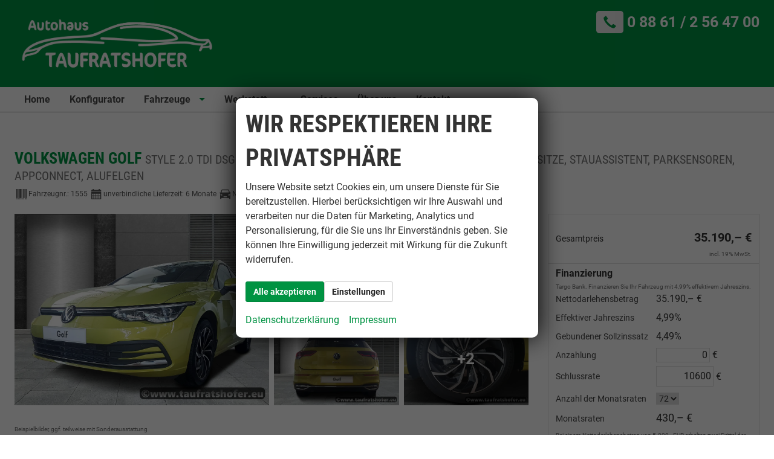

--- FILE ---
content_type: text/html; charset=UTF-8
request_url: https://www.taufratshofer.eu/volkswagen-golf-style-2-0-tdi-dsg-automatik-150-ps-led-plus-scheinwerfer-ergoactive-sitze-stauassistent-parksensoren-appconnect-alufelgen-x__1555.php
body_size: 32926
content:
<!doctype html>
<html id="autrado-template" class="with-left-module with-bottom-module no-featured-slider no-js" lang="de" prefix="og: http://ogp.me/ns#">
<head>
    	<base href="https://www.taufratshofer.eu/"/>
    	<meta charset="utf-8">
	<title>Volkswagen Golf    STYLE 2.0 TDI DSG Automatik 150 PS, LED Plus Scheinwerfer, ergoActive Sitze, Stauassistent, Parksensoren, AppConnect, Alufelgen</title>
    <meta http-equiv="X-UA-Compatible" content="IE=edge">
    <meta name="viewport" content="width=device-width, initial-scale=1"/>
    <meta name="description" content="Volkswagen Golf 8 Reimport EU-Neuwagen kaufen ☆ frei konfigurierbar o. sofort verfügbar ✓ hohe Rabatte ✓ Bei Autohaus Taufratshofer in Hohenfurch, Bayern sparen!"/>
<meta name="page-topic" content="Autohandel"/>
<meta name="page-type" content="Information"/>
<meta name="audience" content="Alle"/>
<meta name="robots" content="INDEX FOLLOW"/>
<meta name="title" content="Volkswagen Golf    STYLE 2.0 TDI DSG Automatik 150 PS, LED Plus Scheinwerfer, ergoActive Sitze, Stauassistent, Parksensoren, AppConnect, Alufelgen"/>
<meta name="referrer" content="strict-origin-when-cross-origin"/>
<link rel="canonical" href="https://www.taufratshofer.eu/volkswagen-golf-style-2-0-tdi-dsg-automatik-150-ps-led-plus-scheinwerfer-ergoactive-sitze-stauassistent-parksensoren-appconnect-alufelgen-x__1555.php"><meta property="og:title" content="Volkswagen Golf    STYLE 2.0 TDI DSG Automatik 150 PS, LED Plus Scheinwerfer, ergoActive Sitze, Stauassistent, Parksensoren, AppConnect, Alufelgen"/>
<meta property="og:type" content="product"/>
<meta property="og:product:retailer_item_id" content="1555"/>
<meta property="og:product:brand" content="Volkswagen"/>
<meta property="og:product:availability" content="pending"/>
<meta property="og:product:condition" content="new"/>
<meta property="og:locale" content="de_DE"/>
<meta property="og:url" content="https://www.taufratshofer.eu/volkswagen-golf-style-2-0-tdi-dsg-automatik-150-ps-led-plus-scheinwerfer-ergoactive-sitze-stauassistent-parksensoren-appconnect-alufelgen-x__1555.php"/>
<meta property="og:site_name" content="Christian Taufratshofer e.K."/>
<meta property="og:description" content="Bestellfahrzeug, konfigurierbar, Volkswagen Golf STYLE 2.0 TDI DSG Automatik 150 PS, LED Plus Scheinwerfer, ergoActive Sitze, Stauassistent, Parksensoren, AppConnect, Alufelgen, 6 Monate"/>
<meta property="og:image" content="https://img.autrado.de/2323/5796_1024.jpg"/>
<meta property="og:image:width" content="1024"/>
<meta property="og:image:height" content="768"/>
<meta property="og:image" content="https://img.autrado.de/2323/5795_1024.jpg"/>
<meta property="og:image:width" content="1024"/>
<meta property="og:image:height" content="768"/>
<meta property="og:image" content="https://img.autrado.de/2323/5794_1024.jpg"/>
<meta property="og:image:width" content="1024"/>
<meta property="og:image:height" content="768"/>
<meta property="og:image" content="https://img.autrado.de/2323/5793_1024.jpg"/>
<meta property="og:image:width" content="1024"/>
<meta property="og:image:height" content="768"/>
<meta property="og:image" content="https://img.autrado.de/2323/5792_1024.jpg"/>
<meta property="og:image:width" content="1024"/>
<meta property="og:image:height" content="768"/>
<meta property="og:image" content="https://img.autrado.de/2323/5791_1024.jpg"/>
<meta property="og:image:width" content="1024"/>
<meta property="og:image:height" content="768"/>
<meta property="og:image" content="https://img.autrado.de/2323/5790_1024.jpg"/>
<meta property="og:image:width" content="1024"/>
<meta property="og:image:height" content="768"/>
<script>window.YETT_WHITELIST=[/www\.taufratshofer\.eu/];</script>
	<link rel="stylesheet" href="templates/modern/_assets/fonts/condensedo.css?ft1658910050"/>
	<link rel="stylesheet" href="css/tooltip.css?ft1658910083"/>
	<link rel="stylesheet" href="css/jquery-ui.css?ft1658910084"/>
	<link rel="stylesheet" href="javascript/fancybox/source/jquery.fancybox.css?ft1658910068"/>
	<link rel="stylesheet" href="css/carstep_dialog.css?ft1732609721"/>
	<link rel="stylesheet" href="css/glyphicons.css?ft1658910084"/>
	<link rel="stylesheet" href="css/glyphicons-filetypes.css?ft1658910084"/>
	<link rel="stylesheet" href="css/glyphformat.css?ft1758547530"/>
	<link rel="stylesheet" href="css/search.css?ft1682321997"/>
	<link rel="stylesheet" href="javascript/jquery/multiple-select-2.1.1/multiple-select.min.css?ft1744018275"/>
	<link rel="stylesheet" href="css/fancybox.css?ft1658910084"/>
	<link rel="stylesheet" href="css/rating.css?ft1682321997"/>
	<link rel="stylesheet" href="css/jquery.fancyboxDialog.css?ft1658910083"/>
	<link rel="stylesheet" href="templates/modern/_assets/css/frontend-standards.css?ft1763024920"/>
	<link rel="stylesheet" href="templates/modern/css/owl.carousel.css?ft1658910059"/>
	<link rel="stylesheet" href="templates/modern/_assets/fonts/md-iconic-font/css/material-design-iconic-font.min.css?ft"/>
	<link rel="stylesheet" href="templates/modern/_assets/css/plugins/sm-core-css.css?ft"/>
	<link rel="stylesheet" href="templates/modern/_assets/css/plugins/jquery.toast.min.css?ft"/>
	<link rel="stylesheet" href="templates/modern/_assets/css/main.css??ft"/>
	<link rel="stylesheet" href="var/style.css?ft1726216196"/>
	<link rel="stylesheet" href="templates/modern/_assets/css/components/vehicle-list.css?ft1762183369"/>
<script src="javascript/jquery.js?ft1658910068"></script>
<script src="javascript/yett.min.js?ft1747062455"></script>
<script>var domReadyQueue=[];</script>


<script>(function(w,d,s,l,i){w[l]=w[l]||[];w[l].push({'gtm.start':new Date().getTime(),event:'gtm.js'});var f=d.getElementsByTagName(s)[0],j=d.createElement(s),dl=l!='dataLayer'?'&l='+l:'';j.type='javascript/blocked';j.async=true;j.src='https://www.googletagmanager.com/gtm.js?id='+i+dl;f.parentNode.insertBefore(j,f);})(window,document,'script','dataLayer','GTM-NV9KL3C');</script>

            <script>ajaxcb_details_edit_basis=function(data){var p={"url":"\/volkswagen-golf-style-2-0-tdi-dsg-automatik-150-ps-led-plus-scheinwerfer-ergoactive-sitze-stauassistent-parksensoren-appconnect-alufelgen-x__1555.php?ajax=details&action=edit","type":"POST","cache":false,"dataType":"","async":false};p.data=data;jQuery.ajax(p);};ajaxcb_calc_finanzierung=function(data){var p={"url":"\/volkswagen-golf-style-2-0-tdi-dsg-automatik-150-ps-led-plus-scheinwerfer-ergoactive-sitze-stauassistent-parksensoren-appconnect-alufelgen-x__1555.php?ajax=details&action=ajaxcb_calc_finanzierung","type":"POST","cache":false,"dataType":"","async":true};p.data=data;jQuery.ajax(p);};</script><script>dispatch_ajax=function(data){var p={"url":"\/volkswagen-golf-style-2-0-tdi-dsg-automatik-150-ps-led-plus-scheinwerfer-ergoactive-sitze-stauassistent-parksensoren-appconnect-alufelgen-x__1555.php?ajax=cms&action=dispatch_ajax","type":"POST","cache":false,"dataType":"","async":true};p.data=data;jQuery.ajax(p);};park_vehicle_ajax=function(data){var p={"url":"\/volkswagen-golf-style-2-0-tdi-dsg-automatik-150-ps-led-plus-scheinwerfer-ergoactive-sitze-stauassistent-parksensoren-appconnect-alufelgen-x__1555.php?ajax=cms&action=park_vehicle","type":"POST","cache":false,"dataType":"","async":true};p.data=data;jQuery.ajax(p);};ajaxcb_create_saleskit=function(data){var p={"url":"404?ajax=cms&action=s","type":"POST","cache":false,"dataType":"","async":true};p.data=data;jQuery.ajax(p);};ajaxcb_create_energylabel=function(data){var p={"url":"\/volkswagen-golf-style-2-0-tdi-dsg-automatik-150-ps-led-plus-scheinwerfer-ergoactive-sitze-stauassistent-parksensoren-appconnect-alufelgen-x__1555.php?ajax=cms&action=e","type":"POST","cache":false,"dataType":"","async":true};p.data=data;jQuery.ajax(p);};</script>
<style>h1,h2,h3,h4,h5{text-transform:uppercase}h1 small,h2 small,h3 small,h4 small,h5 small,h6 small{line-height:0;color:#cacaca}h1,.u-h1{font-size:1.75rem;line-height:1.4;margin-top:0;margin-bottom:.5rem}h2,.u-h2{font-size:1.5rem;line-height:1.4;margin-top:0;margin-bottom:.5rem}h3,.u-h3{font-size:1.375rem;line-height:1.4;margin-top:0;margin-bottom:.5rem}h4,.u-h4{font-size:1.125rem;line-height:1.4;margin-top:0;margin-bottom:.5rem}h5,.u-h5{font-size:1.0625rem;line-height:1.4;margin-top:0;margin-bottom:.5rem}h6,.u-h6{font-size:1rem;line-height:1.4;margin-top:0;margin-bottom:.5rem}@media print,screen and (min-width:40em){h1,.u-h1{font-size:3rem}h2,.u-h2{font-size:2.5rem}h3,.u-h3{font-size:1.9375rem}h4,.u-h4{font-size:1.5625rem}h5,.u-h5{font-size:1.25rem}h6,.u-h6{font-size:1rem}}.c-page-top,.m_Frontend_Menu.pos_topbar li a,.m_Frontend_Menu.pos_topbar ul li a,.m_Frontend_Menu.pos_topbar ul ul li a{background:transparent}.m_Frontend_Menu.pos_topbar .nav .nav__link{font-weight:700;background:transparent;font-size:16px;padding:.75em 1em;padding:.7rem 1rem;color:#4a4a4a}.c-jumbotron-slider .c-jumbotron .module{display:none}.c-jumbotron-slider .owl-item.active .c-jumbotron .module{display:block}.c-jumbotron .module{max-width:850px;-webkit-animation-delay:.5s;animation-delay:.5s}.c-page-aside--bottom{padding-top:36px}.c-jumbotron h2{padding:.2rem .5rem;margin-bottom:0;display:inline-block;line-height:1.2;color:#fff;background:#009343;text-transform:uppercase;-webkit-box-decoration-break:clone;box-decoration-break:clone;text-shadow:none;font-size:2.25rem}.c-jumbotron{border-bottom:2px solid #f00023}.module.pos_page.c-jumbotron .o-wrapper{padding-left:3.75rem;bottom:1.875rem}.c-jumbotron p{margin:.5rem 0 0;display:inline-block;line-height:1.2;color:#fff}.c-page-top{border-bottom:1px solid #999;margin-bottom:.9375rem}.m_Frontend_Menu.pos_topbar li:hover a,.m_Frontend_Menu.pos_topbar li.sfHover a,.m_Frontend_Menu.pos_topbar li.akt>a,.m_Frontend_Menu.pos_topbar li a.akt{background:transparent;color:#f00023}.m_Frontend_Menu.pos_topbar .nav .nav__item .nav__link:hover{color:#009343}.m_Frontend_Menu.pos_topbar .nav>.nav__item>.nav__link.akt{color:#f00023;border-bottom:2px solid #f00023;*/
}.sf-arrows .sf-with-ul:after{border-top-color:#009342}.c-hcard .fn{text-transform:uppercase;letter-spacing:.01em}.sf-arrows>li>.sf-with-ul:focus:after,.sf-arrows>li:hover>.sf-with-ul:after,.sf-arrows>.sfHover>.sf-with-ul:after{border-top-color:#009342}.th-intro h1{line-height:1}.th-intro h2{line-height:1}.th-intro{padding:1em 1.5em}.th-intro p{font-size:1.15em}.c-featured-slider-wrap,.imageslider__item{padding-top:0}.c-featured-slider-wrap{}.c-featured-slider.c-featured-slider--bleed{border-bottom:2px solid #f00023}.c-form.c-form--search .c-form__legend{font-weight:700;text-transform:uppercase;color:#009343;font-size:1em;letter-spacing:.05em}.c-form.c-form--search label{font-weight:400}.c-form.c-form--search label .number{font-size:.875em;color:#666}.pe-richsnippets{padding:0 0 1em 0;text-align:center}.c-page-footer #pe_rating{color:#fff}.c-page-footer #pe_stars>span:before{color:#fff}.slicknav_btn{position:absolute;top:11px;right:0;background:#f00023}.c-page-footer a:hover{color:#e6e6e6}.c-page-footer .nav{text-align:center}.c-vehicles-list__item--v4 .c-vehicle .o-layout{flex-flow:row-reverse wrap}.c-vehicle__sub-name{font-weight:400;display:block}.meta__item.meta__item--delivery{color:#009342}.c-vehicle__offers{text-align:right}.c-vehicle__price{font-size:25px}.c-vehicle__description-meta.meta{color:#333;font-size:14px}.meta__item{display:block;line-height:1.4}.meta__item.meta__item--delivery{font-weight:700}.c-jumbotron-slider .owl-item.active .c-jumbotron .module{display:inline-flex;flex-direction:column}@media all and (min-width:600px) and (max-width:960px){.th-intro h1{font-size:2.5rem}.th-intro .o-layout__item{width:50%}.th-intro .o-layout__item:last-child{width:100%}}.c-jumbotron-slider .module.pos_page a:before{position:absolute;content:'';width:80vw;height:80vh;top:-100vh;left:-40vw;transform:translate(50%,50%)}.c-vehicle__financing-price{background:#1a9343;border-radius:1rem 4px 4px 1rem;padding:.25rem .5rem .25rem .75rem;font-size:1rem}.dynamic-content > div:nth-child(6) {padding-top:22px}.c-button{font-weight:bold}.c-vehicle__btns-price.c-vehicle__btns-price--price_5 .u-h2{font-size:1.25rem}</style>

<meta property="og:phone_number" content=" +49 (0) 88 61 2 56 47 00"/>
<meta property="og:street-address" content="Wettersteinstraße 2"/>
<meta property="og:locality" content="Hohenfurch"/>
<meta property="og:postal-code" content="86978"/>


<link rel="icon" type="image/ico" href="idbilder/favicon.ico?ft1547812064">
<script type="application/ld+json">
{ "@context" : "http://schema.org",
  "@type" : "Organization",
  "url" : "https://www.taufratshofer.eu/",
  "name" : "Christian Taufratshofer e.K.",
  "location": {
            "@type": "Place",
            "address": {
              "@type": "PostalAddress",
              "addressLocality": "Hohenfurch",
              "postalCode": "86978",
              "streetAddress": "Wettersteinstraße 2"
            }
   },
  "contactPoint" : [
    { "@type" : "ContactPoint",
      "telephone" : " +49 (0) 88 61 2 56 47 00",
      "contactType" : "customer service"
    } ] }
</script>

</head>
<body id="detail" class="site-2323 as-20 not-logged-in  page_details pagetype_Frontend_Legacy tpl_modern ctrl_legacy" itemscope="" itemtype="http://schema.org/WebPage">

<script>var _paq=window._paq=window._paq||[];_paq.push(['disableCookies']);_paq.push(['trackPageView']);_paq.push(['enableLinkTracking']);(function(){var u="//matomo.autrado.de/";_paq.push(['setTrackerUrl',u+'matomo.php']);_paq.push(['setSiteId','668']);var d=document,g=d.createElement('script'),s=d.getElementsByTagName('script')[0];g.async=true;g.src=u+'matomo.js';s.parentNode.insertBefore(g,s);})();jQuery(document).ready(function(){if(typeof yett!=="undefined")yett.unblock("matomo.autrado.de");});</script><a href="volkswagen-golf-style-2-0-tdi-dsg-automatik-150-ps-led-plus-scheinwerfer-ergoactive-sitze-stauassistent-parksensoren-appconnect-alufelgen-x__1555.php#main" class="u-skip-link">Zum Hauptinhalt springen</a>    <div class="c-page o-wrapper">

				<div class="c-hero">
										<div class="c-page-header">
						<div class="c-page-header__inner o-wrapper u-cf">
							<div class="module pos_top logo">			<a class="h-card" href="/" title="" rel="home">
				<img class="u-photo" src="idbilder/logo.png?ft1600763404" alt="Autohaus Taufratshofer" width="3543" height="1299"/>
			</a>
		</div><div class="module pos_top m_Frontend_Custom _telefon u-desktop-only u-float-right"><p><span>0 88 61 / 2 56 47 00</span></p></div>
						</div>
					</div>
					
										<header class="c-page-top">
						<div class="c-page-top__inner o-wrapper u-cf">
						<div class="module pos_topbar m_Frontend_Menu" aria-label="Hauptnavigation" role="navigation">
<ul class="nav" id="menu-1008">
	<li class="nav__item">
		<a href="/" class="nav__link">Home</a>
	</li>
	<li class="nav__item">
		<a href="konfigurator.php" class="nav__link">Konfigurator</a>
	</li>
	<li class="nav__item has-subnav">
		<a href="#" class="nav__link">Fahrzeuge</a>
		<ul class="nav__subnav subnav inner">
			<li class="nav__item">
				<a href="fahrzeugsuche.php" class="nav__link">Fahrzeugsuche</a>
			</li>
			<li class="nav__item">
				<a href="top-angebote.php" class="nav__link">Top-Angebote</a>
			</li>
			<li class="nav__item">
				<a href="geparkte_fahrzeuge.php" class="nav__link">Merkliste (<span class='js-parked-counter'>0</span>)</a>
			</li>
		</ul>
	</li>
	<li class="nav__item has-subnav">
		<a href="werkstatt.php" class="nav__link">Werkstatt</a>
		<ul class="nav__subnav subnav inner">
			<li class="nav__item">
				<a href="leistungen.php" class="nav__link">Leistungen</a>
			</li>
		</ul>
	</li>
	<li class="nav__item">
		<a href="services1.php" class="nav__link">Services</a>
	</li>
	<li class="nav__item">
		<a href="ueber-uns.php" class="nav__link">Über uns</a>
	</li>
	<li class="nav__item">
		<a href="kontakt.php" title="Kontaktformular & Öffnungszeiten" class="nav__link">Kontakt</a>
	</li>
</ul>
</div>
						</div>
					</header>
									</div>


                  
         <div class="c-page-content-wrap">
                  
				<div class="o-wrapper o-wrapper--page">
                    <div class="c-page-wrapper u-cf">

                        <main class="c-page-main u-cf" id="main">

                            <section class="s-cms-content u-cf">

                                
                                <div class="dynamic-content">
                                                                                                
                                <div data-subject="begin-dynamic"></div><div class="c-pager__ajax-target js-pager-ajax-target" aria-busy="false"><div class='pagertop'></div>        <script>var fdcc_table={"a":{"table":"aussenfarben","field":"aussenfarbe"},"i":{"table":"innenausstattung","field":"innenausstattung"},"e":{"table":"extras","field":"extra"},"n":{"table":"nextras","field":"nextra"}};function fdcc_set_states(cc,curr){jQuery("#"+fdcc_table["a"].field+"_state").add("#"+fdcc_table["i"].field+"_state").val(CC_OPTION_STATUS__AVAILABLE);for(var k in cc.get_curr()){if(k.match('^\\w?\\d+$')){fdcc_set_state(cc,k);}}}function fdcc_set_state(p_this,p_optionid){var l_type=p_optionid.substr(0,1);var l_state=parseInt(p_this.get_curr()[p_optionid].state);jQuery("[name='"+fdcc_table[l_type].field+"["+p_optionid.substr(1)+"]']").each(function(){var $e=jQuery(this);switch($e.prop("type")){case'radio':case'checkbox':function upd(d,c){$e.prop({disabled:d,checked:c}).trigger("change").closest("li._item").toggleClass("is-checked",c);}switch(l_state){case CC_OPTION_STATUS__AVAILABLE:upd(false,false);break;case CC_OPTION_STATUS__SELECTED:upd(false,true);break;case CC_OPTION_STATUS__INCLUDED:case CC_OPTION_STATUS__REQUIRED:upd(true,true);break;case CC_OPTION_STATUS__EXCLUDED:upd(true,false);break;}break;case'hidden':$e.val(l_state);break;}});if(["a","i"].indexOf(l_type)>=0&&l_state!=CC_OPTION_STATUS__AVAILABLE&&l_state!=CC_OPTION_STATUS__EXCLUDED){jQuery("#"+fdcc_table[l_type].field+"_state").val(l_state);}}function fdcc_deselect_farbkombination(){const curr=fdcc.get_curr();for(l_key in curr){if(l_key.match('^a|i\\d+$')){curr[l_key].state=CC_OPTION_STATUS__AVAILABLE;}}}function fdcc_select(p_vec,p_require){fdcc.select(p_vec,p_require,false,"CCClient::update_prices",function(p_res){document.dispatchEvent(new CustomEvent("cc_done_end"));console.log('onOK');console.log("<<< log OK");jQuery.each(p_res.data.log,function(){console.log(this.valueOf());});console.log(">>> log OK");},function(p_res){jQuery(p_res.data.dialog).dialog({dialogClass:"dialog",width:700,minHeight:460,position:{my:"center top",at:"center top+10%",of:window},modal:true,draggable:false,resizable:false});});}(function(f){if(typeof domReadyQueue!=="undefined"){domReadyQueue.push(f);}else{jQuery(f);}})(function(){fdcc.initialize_state_table([],"CCClient::update_prices",true);});</script>
        <noscript>
            <p class="error">Bitte aktivieren Sie JavaScript, um den Fahrzeugkonfigurator nutzen zu können!</p>
        </noscript>

        <script src="javascript/cc.js?ft1745410344"></script>
<script>var CC_OPTION_STATUS__DESELECTED=-1,CC_OPTION_STATUS__AVAILABLE=0,CC_OPTION_STATUS__SELECTED=1,CC_OPTION_STATUS__INCLUDED=2,CC_OPTION_STATUS__REQUIRED=3,CC_OPTION_STATUS__EXCLUDED=4,CC_RESULT_STATUS__ERROR=0,CC_RESULT_STATUS__OK=1,CC_RESULT_STATUS__INCONSISTENT=2,CC_OPTION_TYPE__TRIM=0,CC_OPTION_TYPE__PACKAGE=1,CC_OPTION_TYPE__EXTRA=2,CC_OPTION_TYPE__OTHER=3;(function(f){if(typeof domReadyQueue!=="undefined"){domReadyQueue.unshift(f);}else{f();}})(function(){fdcc=new CC('fdcc',1555,fdcc_set_states,fdcc_select);fdcc.configure_nextras=0;fdcc.jobID=0;});</script>
<form action="volkswagen-golf-style-2-0-tdi-dsg-automatik-150-ps-led-plus-scheinwerfer-ergoactive-sitze-stauassistent-parksensoren-appconnect-alufelgen-x__1555.php" method="post" name="Formular" id="carForm">
    

    
<link rel="stylesheet" href="templates/modern/_assets/css/components/vehicle-layout-v2.css">

<section class="c-vehicle-single  c-vehicle-single--b c-vehicle-single--layout-v2 " itemscope itemtype="http://schema.org/Product">
    
<div itemprop="brand" itemtype="https://schema.org/Brand" itemscope>
    <meta itemprop="name" content="Volkswagen"/>
</div>
<meta itemprop="model" content="Golf">
<meta itemprop="url" content="https://www.taufratshofer.eu/volkswagen-golf-style-2-0-tdi-dsg-automatik-150-ps-led-plus-scheinwerfer-ergoactive-sitze-stauassistent-parksensoren-appconnect-alufelgen-x__1555.php">
<meta itemprop="sku productID" content="1555">
<meta itemprop="priceValidUntil" content="01/01/2050">



    

    <div class="c-vehicle-single__inner">
                    <header class="c-vehicle-single__header">
    <h1 class="c-vehicle-single__title" itemprop="name">Volkswagen Golf    <span class="otitel"> STYLE 2.0 TDI DSG Automatik 150 PS, LED Plus Scheinwerfer, ergoActive Sitze, Stauassistent, Parksensoren, AppConnect, Alufelgen </span></h1>
    <div class="c-vehicle-single__sub-title">
    <span class="c-vehicle-single__sub-item c-vehicle-single__sub-item--id u-text-nowrap">
        <span class="glyphicons glyphicons-barcode"></span>Fahrzeugnr.: <span>1555</span>
    </span>
                <span class="c-vehicle-single__sub-item c-vehicle-single__sub-item--delivery u-text-nowrap">
            <span class="glyphicons glyphicons-calendar"></span><span>unverbindliche Lieferzeit: <span class="nobr">6&nbsp;Monate</span></span>
        </span>
                    <span class="c-vehicle-single__sub-item c-vehicle-single__sub-item--country u-text-nowrap is-hidden">
            <span class="glyphicons glyphicons-globe-af"></span>Landesversion <span>EU - Europa</span>
        </span>
                    <span class="c-vehicle-single__sub-item c-vehicle-single__sub-item--ecm-category u-text-nowrap">
            <span class="glyphicons glyphicons-car"></span><span>Neuwagen</span>
        </span>
                    <span class="c-vehicle-single__sub-item c-vehicle-single__sub-item--vehicle-position u-text-nowrap">
            <span class="glyphicons glyphicons-map-marker"></span><span>Autohaus Taufratshofer</span>
        </span>
    </div>
</header>


        

        <div class="c-vehicle-single__box">
            <div class="c-vehicle-single__fixed">
                <div class="c-vehicle-single__price-calculation">
                    
                    
                    





                    <div id="preistabelle" class="c-vehicle-pricing">            			<div class="c-vehicle-pricing__item total-price" itemprop="offers" itemscope="itemscope" itemtype="http://schema.org/Offer">
				<div class="o-layout">
					<div class="o-layout__item">
						<div class="_title"><span>Gesamtpreis</span></div>
					</div>
										<div class="o-layout__item">							<input type="hidden" id="fahrzeugFinanzierungspreis" value="3519000"/>
							<input type="hidden" id="fahrzeugGesamtpreis" value="3519000"/>
							<div class="_price" id="preisSumCarForm"><span class="nobr ">35.190,&ndash;&nbsp;€</span></div>					</div>
				</div>
				<meta itemprop="availability" content="http://schema.org/InStock"/>
				<meta itemprop="priceCurrency" content="EUR"/>
				<meta itemprop="price" content="35190"/>
			</div>
		            <div class="vat">
                <div class="_text">
                    incl. 19% MwSt.                </div>
            </div>
        </div><p class="vat25a"></p>

                    
                    
                    
                                            
<style type="text/css">.c-vehicle-single--layout-v2 .c-bank-finance{padding:.5rem .75rem;margin:0 -.75rem;border-top:1px solid #ddd}.c-bank-finance__item{display:grid;grid-template-columns:1fr 1fr;grid-gap:.5rem;margin-bottom:.25em;align-items:baseline}.c-bank-finance__blob{margin:.5rem 0 0;line-height:1.2}.c-bank-finance__title{font-size:1em;line-height:1;margin:0}.c-bank-finance{padding:.5rem 0}.u-caption{margin:.5rem 0 0;line-height:1.2}select#anzraten{padding:0}#anzahlung{padding:0}.c-bank-finance__label{opacity:.9;font-size:.875em;line-height:1}span#finanzierungsrechnerRaten{text-align:inherit}</style>
<section class="c-bank-finance">
    <div class="c-bank-finance__title">Finanzierung</div>
            <p class="c-bank-finance__blob u-caption">
            Targo Bank. Finanzieren Sie Ihr Fahrzeug mit 4,99% effektivem Jahreszins.
        </p>
        <div class="c-bank-finance__content">
                    <div class="c-bank-finance__item c-bank-finance__item--amount">
                <div class="c-bank-finance__label">Nettodarlehensbetrag</div>
                <div class="c-bank-finance__value"><span class="financing_payout"></span></div>
            </div>
                            <div class="c-bank-finance__item c-bank-finance__item--effectiveinterest">
                <div class="c-bank-finance__label">Effektiver Jahreszins</div>
                <div class="c-bank-finance__value">4,99%</div>
            </div>
                            <div class="c-bank-finance__item c-bank-finance__item--interest-rate">
                <div class="c-bank-finance__label">Gebundener Sollzinssatz</div>
                <div class="c-bank-finance__value">4,49%</div>
            </div>
                            <div class="c-bank-finance__item c-bank-finance__item--down-payment">
                <div class="c-bank-finance__label">Anzahlung</div>
                <div class="c-bank-finance__value"><input type="text" onkeyup="finanzierungsrechner_calc();" id="anzahlung" name="anzahlung" value="0" size="7" maxlength="15" style="text-align: right; padding-right: 3px;width: auto;"/>  €</div>
            </div>
                            <div class="c-bank-finance__item c-bank-finance__item--ending-rate">
                <div class="c-bank-finance__label">Schlussrate</div>
                <div class="c-bank-finance__value"><input type="text" onkeyup="finanzierungsrechner_calc();" id="financing_ending_rate" name="financing_ending_rate" value="10600" size="7" maxlength="15" style="text-align: right; padding-right: 3px;width: auto;"/>  €</div>
            </div>
                            <div class="c-bank-finance__item c-bank-finance__item--number-rates">
                <div class="c-bank-finance__label">Anzahl der Monatsraten</div>
                <div class="c-bank-finance__value"><select id="anzraten" name="anzraten" onchange="finanzierungsrechner_calc();"><option value="6">6</option><option value="9">9</option><option value="12">12</option><option value="15">15</option><option value="18">18</option><option value="21">21</option><option value="24">24</option><option value="27">27</option><option value="30">30</option><option value="33">33</option><option value="36">36</option><option value="39">39</option><option value="42">42</option><option value="45">45</option><option value="48">48</option><option value="51">51</option><option value="54">54</option><option value="57">57</option><option value="60">60</option><option value="63">63</option><option value="66">66</option><option value="69">69</option><option value="72" selected>72</option><option value="75">75</option><option value="78">78</option><option value="81">81</option><option value="84">84</option><option value="87">87</option><option value="90">90</option><option value="93">93</option><option value="96">96</option></select></div>
            </div>
                            <div class="c-bank-finance__item c-bank-finance__item--monthly-rate">
                <div class="c-bank-finance__label">Monatsraten</div>
                <div class="c-bank-finance__value"><span id="finanzierungsrechnerRaten"></span></div>
            </div>
            </div>
    <p class="u-caption">
        Bei einem Nettodarlehensbetrag von 5.000,- EUR erhalten zwei Drittel der Kunden einen effektiven Jahreszins von 4,99% oder günstiger (gebundener Sollzinssatz 4,49% p.a. inkl. eines Bearbeitungsentgelts).
        <em class="u-block">unverbindliche Berechnung</em>
    </p>
</section><input type='hidden' name='financing_rate' id='financing_rate' value=''><input type='hidden' name='financing_amount' id='financing_amount' value=''><script>
	window.finanzierungsrechner_calc = ()=>{
	    const data = { waehrung: 'EUR' };
	    const map = {
            vehicleprice: "#fahrzeugFinanzierungspreis",
            totalprice:   "#fahrzeugGesamtpreis",
            anzraten:     "#anzraten",
            anzahlung:    "#anzahlung",
            financing_ending_rate: "#financing_ending_rate"
        };
	    for (let key in map) {
	        const $el = jQuery(map[key]);
	        if ($el.length) data[key] = $el.val();
        }
        ajaxcb_calc_finanzierung(data);
	}

	if (typeof window.finanzierungsrechner_calc.initial == 'undefined') window.finanzierungsrechner_calc.initial = false;
    ((f)=>{
        if (typeof domReadyQueue !== "undefined") { domReadyQueue.push(f); } else { f(); }
    })(()=>{
        if (!window.finanzierungsrechner_calc.initial) jQuery(window.finanzierungsrechner_calc);
        if (!window.finanzierungsrechner_calc.cc_attached) {
            jQuery(document).on("carstep_loaded cc_done", (e) => {
                console.log(e.type + " triggering fin calc");
                window.finanzierungsrechner_calc.initial = true;
                finanzierungsrechner_calc();
            });
            window.finanzierungsrechner_calc.cc_attached = true;
        }
    });

    jQuery('#disable_financingcalculator').on("change",function() {
        const disabled = jQuery(this).prop("checked") ? 1:0;
        request = jQuery.ajax({
            url      : 'services/rest/ajax_individual.php',
            type     : 'POST',
            data     : "fahrzeug=1555&disable="+disabled+"&executionmethod=VehicleLib%3A%3Aajax_set_financingcalculator",
            beforeSend : function() {Waiter.lock(100)}
        }).done(function() {Waiter.unlock()});
    });

</script>

                    
                                        
                     

                    
                </div>

                                    

<div class="c-vehicle-single__stacked-btns o-region">

    



    
        
         <button class="submitabstand c-button c-button--vehicle c-button--callback" name="submit_action_rueckruf_veranlassen">Unverbindliches Angebot anfordern</button>                <button class="submitabstand c-button c-button--vehicle c-button--parking js-park-vehicle" data-vehicle="1555" data-origin="detail" data-text-parked="Drucken, parken oder vergleichen" name="submit_action_fahrzeug_parken">Drucken, parken oder vergleichen</button>
                
    <a class="c-button c-button--lg c-button--vehicle-saleskit c-button--secondary js-saleskit" href="#" rel="nofollow" title="PDF-Datei, Fahrzeugexposé drucken" data-vehicle="1555"><i class="zmdi zmdi-file"></i> PDF-Datei, Fahrzeugexposé drucken</a>
</div>

                
                                                









                                                            </div>
        </div>

        <div class="c-vehicle-single__content">

            
                            <link rel="stylesheet" href="templates/modern/_assets/css/components/vehicle-gallerie-v1.css">



            
                    
    
        <link rel="stylesheet" href="templates/modern/_assets/js/fancyapps/ui-4.0.9/fancybox.css"/>

        <style>
            .fancybox__container {
                --fancybox-accent-color: var(--color-primary-base);
                z-index: 9999999999;
            }
            .fancybox__thumb[style*="vehicle-images-optimized"]:before {
                content: '';
                background-image: url(/templates/modern/_assets/img/360.png);
                z-index: 10;
                position: absolute;
                bottom: 0;
                right: 0;
                width: 100%;
                height: 80%;
                background-size: contain;
                background-repeat: no-repeat;
                background-position: center;
            }

            .fancybox__content.has-360{background: #000;}
            .fancybox__content.has-360:before {
                content: '';
                background-image: url(/templates/modern/_assets/img/360.png);
                z-index: 10;
                position: absolute;
                bottom: 1rem;
                right: 1rem;
                width: 150px;
                height: 100px;
                background-size: contain;
                background-repeat: no-repeat;
                background-position: center bottom;
            }
            .fancybox__content .o-flex-embed__content {
                height: calc(100% + 4px);
            }
        </style>
        <script type="module">
            import { Fancybox } from "/templates/modern/_assets/js/fancyapps/ui-4.0.9/fancybox.esm.js";
            const de =  {
                CLOSE: "Schließen",
                NEXT: "Weiter",
                PREV: "Zurück",
                MODAL: "Sie können diesen modalen Inhalt mit der ESC-Taste schließen",
                ERROR: "Etwas ist schief gelaufen, bitte versuchen Sie es später noch einmal",
                IMAGE_ERROR: "Bild nicht gefunden",
                ELEMENT_NOT_FOUND: "HTML-Element nicht gefunden",
                AJAX_NOT_FOUND: "Fehler beim Laden von AJAX: Nicht gefunden",
                AJAX_FORBIDDEN: "Fehler beim Laden von AJAX: Verboten",
                IFRAME_ERROR: "Fehler beim Laden der Seite",
                TOGGLE_ZOOM: "Zoomstufe umschalten",
                TOGGLE_THUMBS: "Miniaturansichten umschalten",
                TOGGLE_SLIDESHOW: "Diashow wechseln",
                TOGGLE_FULLSCREEN: "Vollbildmodus umschalten",
                DOWNLOAD: "Herunterladen",
            }
            Fancybox.defaults.l10n = de;
            Fancybox.bind("[data-fancybox]", {
                Thumbs: {
                    autoStart: false,
                },
                Toolbar: {
                    display: [
                        { id: "zoom" },
                        { id: "counter" },
                        "fullscreen",
                        { id: "thumbs" },
                        { id: "close", position: "right" },
                    ],
                },
            });
        </script>
    
                


            <figure>
                <ul class="c-photo-grid  c-photo-grid--7-items u-unstyled">
                    <li class="c-photo-grid__item c-photo-grid__item--first">
                        <a class="c-photo-grid__link u-block u-link-image" href="https://img.autrado.de/2323/5796_1920.jpg" data-fancybox="vehicle-gallery" data-thumb="https://img.autrado.de/2323/5796_262.jpg">
                            <img class="c-photo-grid__img u-full-width" itemprop="image" src="https://img.autrado.de/2323/5796_1920.jpg" srcset="https://img.autrado.de/2323/5796_86.jpg 86w, https://img.autrado.de/2323/5796_262.jpg 262w, https://img.autrado.de/2323/5796_640.jpg 640w, https://img.autrado.de/2323/5796_1300.jpg 1300w, https://img.autrado.de/2323/5796_1920.jpg 1920w" alt="Beispielbilder, ggf. teilweise mit Sonderausstattung" width="640" height="480" loading="eager">
                        </a>
                    </li>

                    
                    

                                        
                                           
                    
                                                                        
                                                    
                        <li class="c-photo-grid__item c-photo-grid__item--image">
                            <a class="c-photo-grid__link u-block u-link-image" href="https://img.autrado.de/2323/5795_1920.jpg" data-fancybox="vehicle-gallery" data-thumb="https://img.autrado.de/2323/5795_262.jpg">
                                                                                                                                            <img class="c-photo-grid__img u-full-width js-lazyload" src="data:image/svg+xml,%3Csvg xmlns='http://www.w3.org/2000/svg'%3E%3Crect width='640' height='480' fill='gray' /%3E%3C/svg%3E" data-src="https://img.autrado.de/2323/5795_640.jpg" alt="Beispielbilder, ggf. teilweise mit Sonderausstattung" width="640" height="480" loading="lazy">
                                                            </a>
                        </li>

                                            
                        <li class="c-photo-grid__item c-photo-grid__item--image">
                            <a class="c-photo-grid__link u-block u-link-image" href="https://img.autrado.de/2323/5794_1920.jpg" data-fancybox="vehicle-gallery" data-thumb="https://img.autrado.de/2323/5794_262.jpg">
                                                                                                                                            <img class="c-photo-grid__img u-full-width js-lazyload" src="data:image/svg+xml,%3Csvg xmlns='http://www.w3.org/2000/svg'%3E%3Crect width='640' height='480' fill='gray' /%3E%3C/svg%3E" data-src="https://img.autrado.de/2323/5794_640.jpg" alt="Beispielbilder, ggf. teilweise mit Sonderausstattung" width="640" height="480" loading="lazy">
                                                            </a>
                        </li>

                                            
                        <li class="c-photo-grid__item c-photo-grid__item--image">
                            <a class="c-photo-grid__link u-block u-link-image" href="https://img.autrado.de/2323/5793_1920.jpg" data-fancybox="vehicle-gallery" data-thumb="https://img.autrado.de/2323/5793_262.jpg">
                                                                                                                                            <img class="c-photo-grid__img u-full-width js-lazyload" src="data:image/svg+xml,%3Csvg xmlns='http://www.w3.org/2000/svg'%3E%3Crect width='640' height='480' fill='gray' /%3E%3C/svg%3E" data-src="https://img.autrado.de/2323/5793_640.jpg" alt="Beispielbilder, ggf. teilweise mit Sonderausstattung" width="640" height="480" loading="lazy">
                                                            </a>
                        </li>

                                            
                        <li class="c-photo-grid__item c-photo-grid__item--image">
                            <a class="c-photo-grid__link u-block u-link-image" href="https://img.autrado.de/2323/5792_1920.jpg" data-fancybox="vehicle-gallery" data-thumb="https://img.autrado.de/2323/5792_262.jpg">
                                                                                                                                                <span class="c-photo-grid__more-text">+2</span>
                                                                        <img class="c-photo-grid__img u-full-width js-lazyload" src="data:image/svg+xml,%3Csvg xmlns='http://www.w3.org/2000/svg'%3E%3Crect width='640' height='480' fill='gray' /%3E%3C/svg%3E" data-src="https://img.autrado.de/2323/5792_640.jpg" alt="Beispielbilder, ggf. teilweise mit Sonderausstattung" width="640" height="480" loading="lazy">
                                                            </a>
                        </li>

                                            
                        <li class="c-photo-grid__item c-photo-grid__item--image" hidden>
                            <a class="c-photo-grid__link u-block u-link-image" href="https://img.autrado.de/2323/5791_1920.jpg" data-fancybox="vehicle-gallery" data-thumb="https://img.autrado.de/2323/5791_262.jpg">
                                                                    Volkswagen Golf      STYLE 2.0 TDI DSG Automatik 150 PS, LED Plus Scheinwerfer, ergoActive Sitze, Stauassistent, Parksensoren, AppConnect, Alufelgen  
                                                            </a>
                        </li>

                                            
                        <li class="c-photo-grid__item c-photo-grid__item--image" hidden>
                            <a class="c-photo-grid__link u-block u-link-image" href="https://img.autrado.de/2323/5790_1920.jpg" data-fancybox="vehicle-gallery" data-thumb="https://img.autrado.de/2323/5790_262.jpg">
                                                                    Volkswagen Golf      STYLE 2.0 TDI DSG Automatik 150 PS, LED Plus Scheinwerfer, ergoActive Sitze, Stauassistent, Parksensoren, AppConnect, Alufelgen  
                                                            </a>
                        </li>

                    
                </ul>
            </figure>
                            <small class="u-caption u-text-smaller">Beispielbilder, ggf. teilweise mit Sonderausstattung</small>
                

            
            
                            
<style>.c-vehicle-single__details-wltp-wrap{display:grid;grid-template-columns:minmax(0,.85fr) minmax(0,1fr);grid-gap:1.5em;color:#444;margin:0 0 1em;border:1px solid #ddd;padding:1rem;align-items:flex-start}.c-vehicle-single__details-wltp-wrap .c-vehicle-wltp{margin:0 0 .5rem}.c-vehicle-single__details-wltp-wrap .c-vehicle-single__details,.c-vehicle-single__details-wltp-wrap ._details{border:0;padding:0;width:100%}@media all and (max-width:600px){.c-vehicle-single__details-wltp-wrap,.c-vehicle-single__details-wltp-wrap .c-vehicle-single__details{display:block}}.c-vehicle-single__details-wltp-wrap ul.c-vehicle__attributes{font-size:.9rem}.c-vehicle-single__details-wltp-wrap .c-vehicle-wltp>*{flex:1 1 230px}</style>

  <div class="c-vehicle-single__details-wltp-wrap">
            <link rel="stylesheet" href="templates/modern/_assets/css/components/vehicle-details.css">
<ul class="c-vehicle-single__details c-vehicle-single__details--v2 _details u-unstyled o-split">
                    <li class="o-split__item"><span class="o-split__title">Getriebe</span>
            Doppelkupplungsgetriebe (DSG)
        </li>
                <li class="o-split__item"><span class="o-split__title">Antriebsachse</span>
            Frontantrieb
        </li>
                <li class="o-split__item"><span class="o-split__title">Zylinder</span>
            4
        </li>
        
        



        
            <li class="o-split__item"><span class="o-split__title">Schadstoffklasse</span>
            Euro 6d-TEMP-EVAP-ISC
        </li>
    
            <li class="o-split__item"><span class="o-split__title">Hubraum</span>
            1.968&nbsp;ccm
        </li>
                            <li class="o-split__item" data-t="110 kW (150 PS)"><span class="o-split__title">Leistung</span>
                        110 kW (150 PS)
                </li>
                    <li class="o-split__item"><span class="o-split__title">Kraftstoff</span>
            Diesel
        </li>
    
                        <li class="o-split__item o-split__item--fuels-supported is-hidden">
                        <span class="o-split__title">Unterstützte Kraftstoff</span>
                        
                                                        <span class="c-vehicle-single__details-fuel">Diesel</span>
                                
                                                                        </li>
        
            <li class="o-split__item"><span class="o-split__title">Kategorie</span>
            Limousine
        </li>
                        <li class="o-split__item"><span class="o-split__title">Modelljahr</span>
            2025
        </li>
        
                
        

</ul>


            <style>.c-vehicle-wltp{display:flex;flex-wrap:wrap;gap:.5rem}.c-vehicle-wltp>*{flex:1 1 230px}.c-vehicle-wltp__eec a{margin-bottom:.5rem}.c-vehicle-wltp__eec img{max-width:180px;height:auto}.c-vehicle-wltp h6{margin:0 0 .25rem}.c-vehicle-wltp__tax{grid-column: 1/-1}.c-vehicle-wltp-ee-download{margin:0 0 .25rem}</style>


    <div class="c-vehicle-wltp o-region">
                    <div class="c-vehicle-wltp__eec">
                                <a class="u-block js-energylabel" data-vehicle="1555" href="#" target="_blank" title="PDF herunterladen" rel="nofollow">
                    <svg class="co2class" xmlns="http://www.w3.org/2000/svg" viewBox="0 0 200 165">
  <path fill="#009640" d="M0 0v21h48.7L59 11.2 48.7 0H0z"/>
    <path fill="#52AE32" d="M0 24v21h59.7L70 35.2 59.7 24H0z"/>
    <path fill="#C8D400" d="M0 48v21h70.7L81 59.2 70.7 48H0z"/>
    <path fill="#FFED00" d="M0 72v21h81.7L92 83.2 81.7 72H0z"/>
    <path fill="#FBBA00" d="M0 96v21h92.7l10.3-9.8L92.7 96H0z"/>
    <path fill="#EC6608" d="M0 120v21h103.7l10.3-9.8-10.3-11.2H0z"/>
    <path fill="#E30613" d="M0 144v21h114.7l10.3-9.8-10.3-11.2H0z"/>
    <path fill="#FFF" d="m14.2 15.9-.8-2.7H9.2l-.8 2.7H5.8l4-11.5h3l4 11.5h-2.6zm-1.4-4.8c-.8-2.5-1.2-3.9-1.3-4.2-.1-.3-.2-.6-.2-.8-.2.7-.7 2.3-1.5 4.9h3zM7.2 29.5h3.6c1.6 0 2.8.2 3.5.7.7.5 1.1 1.2 1.1 2.2 0 .7-.2 1.2-.5 1.7s-.7.7-1.3.8v.1c.7.2 1.2.5 1.6.9.3.4.5 1 .5 1.8 0 1-.4 1.9-1.1 2.4-.8.6-1.8.9-3.1.9H7.2V29.5zM9.7 34h1.4c.7 0 1.1-.1 1.4-.3.3-.2.4-.5.4-1 0-.4-.2-.8-.5-.9-.3-.2-.8-.3-1.5-.3H9.7V34zm0 1.9v3h1.6c.7 0 1.2-.1 1.5-.4.3-.3.5-.6.5-1.2 0-.9-.7-1.4-2-1.4H9.7zm2.4 18.4c-.9 0-1.6.3-2.1 1s-.8 1.7-.8 2.9c0 2.5 1 3.8 2.9 3.8.8 0 1.8-.2 2.9-.6v2c-.9.4-2 .6-3.1.6-1.7 0-2.9-.5-3.8-1.5-.9-1-1.3-2.5-1.3-4.3 0-1.2.2-2.2.6-3.1.4-.9 1.1-1.6 1.9-2.1.8-.5 1.8-.7 2.8-.7 1.1 0 2.2.3 3.3.8l-.8 2c-.4-.2-.9-.4-1.3-.5-.4-.2-.8-.3-1.2-.3zm4.6 27.8c0 1.9-.5 3.3-1.6 4.3s-2.6 1.5-4.6 1.5H7.2V76.5h3.6c1.9 0 3.3.5 4.3 1.5s1.6 2.3 1.6 4.1zm-2.5 0c0-2.5-1.1-3.7-3.2-3.7H9.7v7.4h1c2.3.1 3.5-1.2 3.5-3.7zm-.4 30.8H7.2v-11.4h6.6v2H9.7v2.5h3.9v2H9.7v2.9h4.2v2zm-4.2 23H7.2v-11.4h6.5v2H9.6v2.9h3.9v2H9.6v4.5zm2 17.6h4.5v5.9c-.7.2-1.4.4-2.1.5s-1.3.1-2 .1c-1.7 0-3-.5-3.9-1.5-.9-1-1.4-2.5-1.4-4.4 0-1.8.5-3.3 1.6-4.3s2.5-1.5 4.4-1.5c1.2 0 2.3.2 3.4.7l-.8 1.9c-.8-.4-1.7-.6-2.6-.6-1 0-1.9.4-2.5 1.1-.6.7-.9 1.6-.9 2.8 0 1.2.3 2.2.8 2.8s1.2 1 2.2 1c.5 0 1-.1 1.5-.2v-2.4h-2.2v-1.9z"/>
          <path d="M199 72v21h-31.7L157 83.2 167.3 72H199z"/>
      <path fill="#FFF" d="M192.3 82.1c0 1.9-.5 3.3-1.6 4.3s-2.6 1.5-4.6 1.5h-3.2V76.5h3.6c1.9 0 3.3.5 4.3 1.5s1.5 2.3 1.5 4.1zm-2.5 0c0-2.5-1.1-3.7-3.2-3.7h-1.3v7.4h1c2.3.1 3.5-1.2 3.5-3.7z"/>
        </svg>

                </a>
                            </div>
                            
            <div class="c-vehicle-wltp__consumption-wltp">
               
                <ul class="c-vehicle__attributes u-unstyled">


                    
                                            <li><span>Verbrauch kombiniert:</span>
                            <span class="u-text-nowrap">4,80 l/100km</span>
                        </li>
                    
                                            <li><span>Verbrauch Innenstadt:</span>
                            <span class="u-text-nowrap">6,70 l/100km</span>
                        </li>
                                                                <li><span>Verbrauch Stadtrand:</span>
                            <span class="u-text-nowrap">4,80 l/100km</span>
                        </li>
                                                                <li><span>Verbrauch Landstraße:</span>
                            <span class="u-text-nowrap">4,10 l/100km</span>
                        </li>
                    
                                            <li><span>Verbrauch Autobahn:</span>
                            <span class="u-text-nowrap">4,80 l/100km</span>
                        </li>
                    
                    
                                                                                                                        
                                            <li><span>CO<sub>2</sub>-Emissionen:</span>
                            <span class="u-text-nowrap">127,00  g/km</span>
                        </li>
                    
                                            <li><span>CO<sub>2</sub>-Klasse:</span>
                            <span class="u-text-nowrap">D</span>
                        </li>
                    
                    
                </ul>
            </div>
                            <p class="c-vehicle-wltp-ee-download u-text-smaller">
                                    <a class="c-button c-button--secondary c-button--sm js-energylabel" data-vehicle="1555" href="#" title="PDF herunterladen" rel="nofollow">Download</a>
                            </p>
        
        <div class="c-vehicle-wltp__tax">

            <ul class="c-vehicle__attributes u-unstyled">

                                    <li><span>Energiekosten bei 15.000 km pro Jahr:</span>
                        
                        <span class="u-text-nowrap">1.187,28 €</span>
                    </li>
                
                                    <li><span>CO2 Kosten (niedrig) <span class="u-text-smaller">(Kosten Durchschnitt 10 Jahre)</span>:</span>
                        <span class="u-text-nowrap">1.143,- €</span>
                    </li>
                                    <li><span>CO2 Kosten (mittel) <span class="u-text-smaller">(Kosten Durchschnitt 10 Jahre)</span>:</span>
                        <span class="u-text-nowrap">2.419,35 €</span>
                    </li>
                                    <li><span>CO2 Kosten (hoch) <span class="u-text-smaller">(Kosten Durchschnitt 10 Jahre)</span>:</span>
                        <span class="u-text-nowrap">3.810,- €</span>
                    </li>
                
                                    <li><span>Jahressteuer:</span>
                        <span class="u-text-nowrap">256,- €</span>
                    </li>
                            </ul>
        </div>
    </div>





</div>

            
                            
            
            
                

            
                            
            
                            
            
            
            <div class="c-vehicle__categories">
                                                            <div class="c-vehicle__category c-vehicle__category--colors" id="category-farben"><input type="hidden" name="aussenfarbe_state" id="aussenfarbe_state" value="0"/>
<input type="hidden" name="innenausstattung_state" id="innenausstattung_state" value="0"/>
        <script>if(typeof domReadyQueue!=="undefined"){domReadyQueue.push(function(){fal_loaded()});}else{jQuery(function(){fal_loaded()});}</script>
<style>.c-colorpick__item [name="colorPickerRadio"] { pointer-events:none; }</style><div class="fal c-colorpick-wrap"><ul class="a c-colorpick"><li class=" a c-colorpick__item" data-color="383737" style="background-color: #383737"><div class="clearfix content c-colorpick__content" onchange="fdcc_select(['a463'], false);"><div class="left"><input name="colorPickerRadio" type="radio" data-id="a463"/><div class="inner c-colorpick__color-name _name-functional">Urano Grau Unilackierung - ohne Aufpreis</div></div><div class="right c-colorpick__price"></div></div><div class="i c-colorpick__sub" style="display: none;"><ul class="i c-colorpick__sub-list"><li class="i i0 linkerrand20px c-colorpick__sub-item"><div class="left"><input name="farbkombination" value="463_123" id="id_463_123" onchange="fdcc_select(['a463', 'i123'], false);;" type="radio"><div class="inner c-colorpick__color-name _name-functional" style="">ergoActive Stoff/Microfleece ArtVelours</div></div><div class="right c-colorpick__price"></div><div class="cboth"></div></li></ul></div></li><li class=" a c-colorpick__item" data-color="FCF5F5" style="background-color: #FCF5F5"><div class="clearfix content c-colorpick__content" onchange="fdcc_select(['a464'], false);"><div class="left"><input name="colorPickerRadio" type="radio" data-id="a464"/><div class="inner c-colorpick__color-name _name-functional">Pure Weiss Unilackierung</div></div><div class="right c-colorpick__price"><span class="nobr _price">300,&ndash;&nbsp;€</span></div></div><div class="i c-colorpick__sub" style="display: none;"><ul class="i c-colorpick__sub-list"><li class="i i0 linkerrand20px c-colorpick__sub-item"><div class="left"><input name="farbkombination" value="464_123" id="id_464_123" onchange="fdcc_select(['a464', 'i123'], false);;" type="radio"><div class="inner c-colorpick__color-name _name-functional" style="">ergoActive Stoff/Microfleece ArtVelours</div></div><div class="right c-colorpick__price"></div><div class="cboth"></div></li></ul></div></li><li class=" a c-colorpick__item" data-color="A3A0A0" style="background-color: #A3A0A0"><div class="clearfix content c-colorpick__content" onchange="fdcc_select(['a467'], false);"><div class="left"><input name="colorPickerRadio" type="radio" data-id="a467"/><div class="inner c-colorpick__color-name _name-functional">Mondstein Grau Uni Sonderlakcierung</div></div><div class="right c-colorpick__price"><span class="nobr _price">390,&ndash;&nbsp;€</span></div></div><div class="i c-colorpick__sub" style="display: none;"><ul class="i c-colorpick__sub-list"><li class="i i0 linkerrand20px c-colorpick__sub-item"><div class="left"><input name="farbkombination" value="467_123" id="id_467_123" onchange="fdcc_select(['a467', 'i123'], false);;" type="radio"><div class="inner c-colorpick__color-name _name-functional" style="">ergoActive Stoff/Microfleece ArtVelours</div></div><div class="right c-colorpick__price"></div><div class="cboth"></div></li></ul></div></li><li class=" a c-colorpick__item" data-color="040CE0" style="background-color: #040CE0"><div class="clearfix content c-colorpick__content" onchange="fdcc_select(['a465'], false);"><div class="left"><input name="colorPickerRadio" type="radio" data-id="a465"/><div class="inner c-colorpick__color-name _name-functional">Anemonen Blau Metallic</div></div><div class="right c-colorpick__price"><span class="nobr _price">690,&ndash;&nbsp;€</span></div></div><div class="i c-colorpick__sub" style="display: none;"><ul class="i c-colorpick__sub-list"><li class="i i0 linkerrand20px c-colorpick__sub-item"><div class="left"><input name="farbkombination" value="465_123" id="id_465_123" onchange="fdcc_select(['a465', 'i123'], false);;" type="radio"><div class="inner c-colorpick__color-name _name-functional" style="">ergoActive Stoff/Microfleece ArtVelours</div></div><div class="right c-colorpick__price"></div><div class="cboth"></div></li></ul></div></li><li class=" a c-colorpick__item" data-color="CCCACA" style="background-color: #CCCACA"><div class="clearfix content c-colorpick__content" onchange="fdcc_select(['a466'], false);"><div class="left"><input name="colorPickerRadio" type="radio" data-id="a466"/><div class="inner c-colorpick__color-name _name-functional">Oyster Silver Metallic</div></div><div class="right c-colorpick__price"><span class="nobr _price">690,&ndash;&nbsp;€</span></div></div><div class="i c-colorpick__sub" style="display: none;"><ul class="i c-colorpick__sub-list"><li class="i i0 linkerrand20px c-colorpick__sub-item"><div class="left"><input name="farbkombination" value="466_123" id="id_466_123" onchange="fdcc_select(['a466', 'i123'], false);;" type="radio"><div class="inner c-colorpick__color-name _name-functional" style="">ergoActive Stoff/Microfleece ArtVelours</div></div><div class="right c-colorpick__price"></div><div class="cboth"></div></li></ul></div></li><li class=" a c-colorpick__item" data-color="696363" style="background-color: #696363"><div class="clearfix content c-colorpick__content" onchange="fdcc_select(['a468'], false);"><div class="left"><input name="colorPickerRadio" type="radio" data-id="a468"/><div class="inner c-colorpick__color-name _name-functional">Delfingrau Metalliclackierung</div></div><div class="right c-colorpick__price"><span class="nobr _price">690,&ndash;&nbsp;€</span></div></div><div class="i c-colorpick__sub" style="display: none;"><ul class="i c-colorpick__sub-list"><li class="i i0 linkerrand20px c-colorpick__sub-item"><div class="left"><input name="farbkombination" value="468_123" id="id_468_123" onchange="fdcc_select(['a468', 'i123'], false);;" type="radio"><div class="inner c-colorpick__color-name _name-functional" style="">ergoActive Stoff/Microfleece ArtVelours</div></div><div class="right c-colorpick__price"></div><div class="cboth"></div></li></ul></div></li><li class=" a c-colorpick__item" data-color="CADBE8" style="background-color: #CADBE8"><div class="clearfix content c-colorpick__content" onchange="fdcc_select(['a469'], false);"><div class="left"><input name="colorPickerRadio" type="radio" data-id="a469"/><div class="inner c-colorpick__color-name _name-functional">Crystal Ice Blue metallic</div></div><div class="right c-colorpick__price"><span class="nobr _price">690,&ndash;&nbsp;€</span></div></div><div class="i c-colorpick__sub" style="display: none;"><ul class="i c-colorpick__sub-list"><li class="i i0 linkerrand20px c-colorpick__sub-item"><div class="left"><input name="farbkombination" value="469_123" id="id_469_123" onchange="fdcc_select(['a469', 'i123'], false);;" type="radio"><div class="inner c-colorpick__color-name _name-functional" style="">ergoActive Stoff/Microfleece ArtVelours</div></div><div class="right c-colorpick__price"></div><div class="cboth"></div></li></ul></div></li><li class=" a c-colorpick__item" data-color="000000" style="background-color: #000000"><div class="clearfix content c-colorpick__content" onchange="fdcc_select(['a470'], false);"><div class="left"><input name="colorPickerRadio" type="radio" data-id="a470"/><div class="inner c-colorpick__color-name _name-functional">Grenadill Schwarz Metallic</div></div><div class="right c-colorpick__price"><span class="nobr _price">690,&ndash;&nbsp;€</span></div></div><div class="i c-colorpick__sub" style="display: none;"><ul class="i c-colorpick__sub-list"><li class="i i0 linkerrand20px c-colorpick__sub-item"><div class="left"><input name="farbkombination" value="470_123" id="id_470_123" onchange="fdcc_select(['a470', 'i123'], false);;" type="radio"><div class="inner c-colorpick__color-name _name-functional" style="">ergoActive Stoff/Microfleece ArtVelours</div></div><div class="right c-colorpick__price"></div><div class="cboth"></div></li></ul></div></li><li class=" a c-colorpick__item" data-color="FA021F" style="background-color: #FA021F"><div class="clearfix content c-colorpick__content" onchange="fdcc_select(['a504'], false);"><div class="left"><input name="colorPickerRadio" type="radio" data-id="a504"/><div class="inner c-colorpick__color-name _name-functional">Kings Rot Metalliclackierung</div></div><div class="right c-colorpick__price"><span class="nobr _price">930,&ndash;&nbsp;€</span></div></div><div class="i c-colorpick__sub" style="display: none;"><ul class="i c-colorpick__sub-list"><li class="i i0 linkerrand20px c-colorpick__sub-item"><div class="left"><input name="farbkombination" value="504_122" id="id_504_122" onchange="fdcc_select(['a504', 'i122'], false);;" type="radio"><div class="inner c-colorpick__color-name _name-functional" style="">Stoff MAZE / Anthrazit / Grau</div></div><div class="right c-colorpick__price"></div><div class="cboth"></div></li><li class="i i1 linkerrand20px c-colorpick__sub-item"><div class="left"><input name="farbkombination" value="504_121" id="id_504_121" onchange="fdcc_select(['a504', 'i121'], false);;" type="radio"><div class="inner c-colorpick__color-name _name-functional" style="">Stoff Quad Paper / Anthrazit / grau</div></div><div class="right c-colorpick__price"></div><div class="cboth"></div></li><li class="i i0 linkerrand20px c-colorpick__sub-item"><div class="left"><input name="farbkombination" value="504_123" id="id_504_123" onchange="fdcc_select(['a504', 'i123'], false);;" type="radio"><div class="inner c-colorpick__color-name _name-functional" style="">ergoActive Stoff/Microfleece ArtVelours</div></div><div class="right c-colorpick__price"></div><div class="cboth"></div></li></ul></div></li><li class=" a c-colorpick__item" data-color="FAFAFA" style="background-color: #FAFAFA"><div class="clearfix content c-colorpick__content" onchange="fdcc_select(['a471'], false);"><div class="left"><input name="colorPickerRadio" type="radio" data-id="a471"/><div class="inner c-colorpick__color-name _name-functional">Oryx Weiss Perllackierung</div></div><div class="right c-colorpick__price"><span class="nobr _price">990,&ndash;&nbsp;€</span></div></div><div class="i c-colorpick__sub" style="display: none;"><ul class="i c-colorpick__sub-list"><li class="i i0 linkerrand20px c-colorpick__sub-item"><div class="left"><input name="farbkombination" value="471_123" id="id_471_123" onchange="fdcc_select(['a471', 'i123'], false);;" type="radio"><div class="inner c-colorpick__color-name _name-functional" style="">ergoActive Stoff/Microfleece ArtVelours</div></div><div class="right c-colorpick__price"></div><div class="cboth"></div></li></ul></div></li></ul></div></div>
                                                                        
<div class="c-vehicle__category c-vehicle__category--allgemeines " id="category-0">
        <div class="o-boxed">
                            <h3 class="c-vehicle__category-name">Allgemeines</h3>
            
                        <div class="o-layout o-layout--gutter">
                                                        <div class="o-layout__item">

                        <div class="c-vehicle__register c-vehicle__register-sonstiges">

                            <h5 class="_title">Sonstiges</h5>
                                                        
                            <ul class='_register-elemente u-unstyled' itemprop="description">
                                
                                    <li class='_item u-cf u-bg-hover u-bg-hover--even'>
                                                                                    <span class="u-float-left">
                                                                                                            </span>

                                            <span class="u-nbfc ">
                                                                                                                                                                                                                                                                                                    <span class="_name">Anzahl Türen </span>
                                                
                                                
                                                                                                                                                    <span class="_value u-float-right">5-türig</span>
                                                                                            </span>
                                            
                                                                                </li>
                                                            </ul>
                                                    </div>
                    </div>
                

            </div>
        </div>
    </div>
<div class="c-vehicle__category c-vehicle__category--serienausstattungen " id="category-1">
        <div class="o-boxed">
                            <h3 class="c-vehicle__category-name">Serienausstattungen</h3>
            
                        <div class="o-layout o-layout--gutter">
                                                        <div class="o-layout__item">

                        <div class="c-vehicle__register c-vehicle__register-pakete">

                            <h5 class="_title">Pakete</h5>
                                                        
                            <ul class='_register-elemente u-unstyled' itemprop="description">
                                
                                    <li class='_item u-cf u-bg-hover u-bg-hover--even'>
                                                                                    <span class="u-float-left">
                                                                                                            </span>

                                            <span class="u-nbfc ">
                                                                                                                                                                                                                                                                                                    <span class="_name">Neufahrzeug OHNE Tageszulassung </span>
                                                
                                                
                                                                                                                                                    <span class="_value u-float-right" data-value="vorhanden">vorhanden</span>
                                                                                            </span>
                                            
                                                                                </li>
                                
                                    <li class='_item u-cf u-bg-hover u-bg-hover--odd'>
                                                                                    <span class="u-float-left">
                                                                                                            </span>

                                            <span class="u-nbfc ">
                                                                                                                                                                                                                                                                                                    <span class="_name">Sorglos Paket: Warndreieck, Verbandskasten, Fussmatten VELOUR, Warnveste </span>
                                                
                                                
                                                                                                                                                    <span class="_value u-float-right" data-value="vorhanden">vorhanden</span>
                                                                                            </span>
                                            
                                                                                </li>
                                
                                    <li class='_item u-cf u-bg-hover u-bg-hover--even'>
                                                                                    <span class="u-float-left">
                                                                                                            </span>

                                            <span class="u-nbfc ">
                                                                                                                                                                                                                                                                                                    <span class="_name">Bedienungsanleitung in deutscher Sprache, Serviceheft in deutscher Sprache </span>
                                                
                                                
                                                                                                                                                    <span class="_value u-float-right" data-value="vorhanden">vorhanden</span>
                                                                                            </span>
                                            
                                                                                </li>
                                                            </ul>
                                                    </div>
                    </div>
                                                        <div class="o-layout__item">

                        <div class="c-vehicle__register c-vehicle__register-innen">

                            <h5 class="_title">Innen</h5>
                                                        
                            <ul class='_register-elemente u-unstyled' itemprop="description">
                                
                                    <li class='_item u-cf u-bg-hover u-bg-hover--even'>
                                                                                    <span class="u-float-left">
                                                                                                            </span>

                                            <span class="u-nbfc ">
                                                                                                                                                                                                                                                                                                    <span class="_name">Sicherheitskopfstützen vorne, 3 Kopfstützen hinten </span>
                                                
                                                
                                                                                                                                                    <span class="_value u-float-right" data-value="vorhanden">vorhanden</span>
                                                                                            </span>
                                            
                                                                                </li>
                                
                                    <li class='_item u-cf u-bg-hover u-bg-hover--odd'>
                                                                                    <span class="u-float-left">
                                                                                                            </span>

                                            <span class="u-nbfc ">
                                                                                                                                                                                                                                                                                                    <span class="_name">3 - Punkt Sicherheitsgurte für alle 5 Sitze, vorne höhenverstellbar </span>
                                                
                                                
                                                                                                                                                    <span class="_value u-float-right" data-value="vorhanden">vorhanden</span>
                                                                                            </span>
                                            
                                                                                </li>
                                
                                    <li class='_item u-cf u-bg-hover u-bg-hover--even'>
                                                                                    <span class="u-float-left">
                                                                                                            </span>

                                            <span class="u-nbfc ">
                                                                                                                                                                                                                                                                                                    <span class="_name">ISOFIX auf dem Beifahrersitz </span>
                                                
                                                
                                                                                                                                                    <span class="_value u-float-right" data-value="vorhanden">vorhanden</span>
                                                                                            </span>
                                            
                                                                                </li>
                                
                                    <li class='_item u-cf u-bg-hover u-bg-hover--odd'>
                                                                                    <span class="u-float-left">
                                                                                                            </span>

                                            <span class="u-nbfc ">
                                                                                                                                                                                                                                                                                                    <span class="_name">ISOFIX an den äußeren Rücksitzen </span>
                                                
                                                
                                                                                                                                                    <span class="_value u-float-right" data-value="vorhanden">vorhanden</span>
                                                                                            </span>
                                            
                                                                                </li>
                                
                                    <li class='_item u-cf u-bg-hover u-bg-hover--even'>
                                                                                    <span class="u-float-left">
                                                                                                            </span>

                                            <span class="u-nbfc ">
                                                                                                                                                                                                                                                                                                    <span class="_name">Keyless Go - Startknopf </span>
                                                
                                                
                                                                                                                                                    <span class="_value u-float-right" data-value="vorhanden">vorhanden</span>
                                                                                            </span>
                                            
                                                                                </li>
                                
                                    <li class='_item u-cf u-bg-hover u-bg-hover--odd'>
                                                                                    <span class="u-float-left">
                                                                                                            </span>

                                            <span class="u-nbfc ">
                                                                                                                                                                                                                                                                                                    <span class="_name">CLIMATRONIC - automatische Klimaanlage mit Pollenfilter und AIR CARE </span>
                                                
                                                
                                                                                                                                                    <span class="_value u-float-right" data-value="vorhanden">vorhanden</span>
                                                                                            </span>
                                            
                                                                                </li>
                                
                                    <li class='_item u-cf u-bg-hover u-bg-hover--even'>
                                                                                    <span class="u-float-left">
                                                                                                            </span>

                                            <span class="u-nbfc ">
                                                                                                                                                                                                                                                                                                    <span class="_name">elektrische Fensterheber vorne und hinten </span>
                                                
                                                
                                                                                                                                                    <span class="_value u-float-right" data-value="vorhanden">vorhanden</span>
                                                                                            </span>
                                            
                                                                                </li>
                                
                                    <li class='_item u-cf u-bg-hover u-bg-hover--odd'>
                                                                                    <span class="u-float-left">
                                                                                                            </span>

                                            <span class="u-nbfc ">
                                                                                                                                                                                                                                                                                                    <span class="_name">Getränkehalterung </span>
                                                
                                                
                                                                                                                                                    <span class="_value u-float-right" data-value="vorhanden">vorhanden</span>
                                                                                            </span>
                                            
                                                                                </li>
                                
                                    <li class='_item u-cf u-bg-hover u-bg-hover--even'>
                                                                                    <span class="u-float-left">
                                                                                                            </span>

                                            <span class="u-nbfc ">
                                                                                                                                                                                                                                                                                                    <span class="_name">geteilte Rücksitzbanklehne </span>
                                                
                                                
                                                                                                                                                    <span class="_value u-float-right" data-value="vorhanden">vorhanden</span>
                                                                                            </span>
                                            
                                                                                </li>
                                
                                    <li class='_item u-cf u-bg-hover u-bg-hover--odd'>
                                                                                    <span class="u-float-left">
                                                                                                            </span>

                                            <span class="u-nbfc ">
                                                                                                                                                                                                                                                                                                    <span class="_name">Leselampen mit Abschaltautomatik </span>
                                                
                                                
                                                                                                                                                    <span class="_value u-float-right" data-value="vorhanden">vorhanden</span>
                                                                                            </span>
                                            
                                                                                </li>
                                
                                    <li class='_item u-cf u-bg-hover u-bg-hover--even'>
                                                                                    <span class="u-float-left">
                                                                                                            </span>

                                            <span class="u-nbfc ">
                                                                                                                                                                                                                                                                                                    <span class="_name">Make-up Spiegel in den Sonnenblenden </span>
                                                
                                                
                                                                                                                                                    <span class="_value u-float-right" data-value="vorhanden">vorhanden</span>
                                                                                            </span>
                                            
                                                                                </li>
                                
                                    <li class='_item u-cf u-bg-hover u-bg-hover--odd'>
                                                                                    <span class="u-float-left">
                                                                                                            </span>

                                            <span class="u-nbfc ">
                                                                                                                                                                                                                                                                                                    <span class="_name">Ablagefächer in den Türen vorne und hinten </span>
                                                
                                                
                                                                                                                                                    <span class="_value u-float-right" data-value="vorhanden">vorhanden</span>
                                                                                            </span>
                                            
                                                                                </li>
                                
                                    <li class='_item u-cf u-bg-hover u-bg-hover--even'>
                                                                                    <span class="u-float-left">
                                                                                                            </span>

                                            <span class="u-nbfc ">
                                                                                                                                                                                                                                                                                                    <span class="_name">Kofferraumabdeckung, Kofferraumbeleuchtung </span>
                                                
                                                
                                                                                                                                                    <span class="_value u-float-right" data-value="vorhanden">vorhanden</span>
                                                                                            </span>
                                            
                                                                                </li>
                                
                                    <li class='_item u-cf u-bg-hover u-bg-hover--odd'>
                                                                                    <span class="u-float-left">
                                                                                                            </span>

                                            <span class="u-nbfc ">
                                                                                                                                                                                                                                                                                                    <span class="_name">Taschenhaken im Kofferraum </span>
                                                
                                                
                                                                                                                                                    <span class="_value u-float-right" data-value="vorhanden">vorhanden</span>
                                                                                            </span>
                                            
                                                                                </li>
                                
                                    <li class='_item u-cf u-bg-hover u-bg-hover--even'>
                                                                                    <span class="u-float-left">
                                                                                                            </span>

                                            <span class="u-nbfc ">
                                                                                                                                                                                                                                                                                                    <span class="_name">Multifunktions - Leder - Lenkrad, für DSG Getriebe mit Schaltwippen </span>
                                                
                                                
                                                                                                                                                    <span class="_value u-float-right" data-value="vorhanden">vorhanden</span>
                                                                                            </span>
                                            
                                                                                </li>
                                
                                    <li class='_item u-cf u-bg-hover u-bg-hover--odd'>
                                                                                    <span class="u-float-left">
                                                                                                            </span>

                                            <span class="u-nbfc ">
                                                                                                                                                                                                                                                                                                    <span class="_name">höhenverstellbarer Beifahrer und Fahrersitz </span>
                                                
                                                
                                                                                                                                                    <span class="_value u-float-right" data-value="vorhanden">vorhanden</span>
                                                                                            </span>
                                            
                                                                                </li>
                                
                                    <li class='_item u-cf u-bg-hover u-bg-hover--even'>
                                                                                    <span class="u-float-left">
                                                                                                            </span>

                                            <span class="u-nbfc ">
                                                                                                                                                                                                                                                                                                    <span class="_name">Ablagetaschen an den Rückseiten der Vordersitze </span>
                                                
                                                
                                                                                                                                                    <span class="_value u-float-right" data-value="vorhanden">vorhanden</span>
                                                                                            </span>
                                            
                                                                                </li>
                                
                                    <li class='_item u-cf u-bg-hover u-bg-hover--odd'>
                                                                                    <span class="u-float-left">
                                                                                                            </span>

                                            <span class="u-nbfc ">
                                                                                                                                                                                                                                                                                                    <span class="_name">SKIDURCHREICHE, Mittelarmlehne hinten mit Becherhalterung </span>
                                                
                                                
                                                                                                                                                    <span class="_value u-float-right" data-value="vorhanden">vorhanden</span>
                                                                                            </span>
                                            
                                                                                </li>
                                
                                    <li class='_item u-cf u-bg-hover u-bg-hover--even'>
                                                                                    <span class="u-float-left">
                                                                                                            </span>

                                            <span class="u-nbfc ">
                                                                                                                                                                                                                                                                                                    <span class="_name">beleuchtete Sonnenblenden </span>
                                                
                                                
                                                                                                                                                    <span class="_value u-float-right" data-value="vorhanden">vorhanden</span>
                                                                                            </span>
                                            
                                                                                </li>
                                
                                    <li class='_item u-cf u-bg-hover u-bg-hover--odd'>
                                                                                    <span class="u-float-left">
                                                                                                            </span>

                                            <span class="u-nbfc ">
                                                                                                                                                                                                                                                                                                    <span class="_name">12 V Anschluss im Kofferraum </span>
                                                
                                                
                                                                                                                                                    <span class="_value u-float-right" data-value="vorhanden">vorhanden</span>
                                                                                            </span>
                                            
                                                                                </li>
                                
                                    <li class='_item u-cf u-bg-hover u-bg-hover--even'>
                                                                                    <span class="u-float-left">
                                                                                                            </span>

                                            <span class="u-nbfc ">
                                                                                                                                                                                                                                                                                                    <span class="_name">3- Zonen Klimaanlage Climatronic </span>
                                                
                                                
                                                                                                                                                    <span class="_value u-float-right" data-value="vorhanden">vorhanden</span>
                                                                                            </span>
                                            
                                                                                </li>
                                
                                    <li class='_item u-cf u-bg-hover u-bg-hover--odd'>
                                                                                    <span class="u-float-left">
                                                                                                            </span>

                                            <span class="u-nbfc ">
                                                                                                                                                                                                                                                                                                    <span class="_name">ergoActive Sitze mit Microfleece / ArtVelours Sitzbezug, Fahrersitz elektrisch verstellbar mit Memoryfunktion, elektrisch verstellbare Lendenwirbelstütze, Massagefunktion </span>
                                                
                                                
                                                                                                                                                    <span class="_value u-float-right" data-value="vorhanden">vorhanden</span>
                                                                                            </span>
                                            
                                                                                </li>
                                
                                    <li class='_item u-cf u-bg-hover u-bg-hover--even'>
                                                                                    <span class="u-float-left">
                                                                                                            </span>

                                            <span class="u-nbfc ">
                                                                                                                                                                                                                                                                                                    <span class="_name">Dekoreinlagen NEW LOOK </span>
                                                
                                                
                                                                                                                                                    <span class="_value u-float-right" data-value="vorhanden">vorhanden</span>
                                                                                            </span>
                                            
                                                                                </li>
                                
                                    <li class='_item u-cf u-bg-hover u-bg-hover--odd'>
                                                                                    <span class="u-float-left">
                                                                                                            </span>

                                            <span class="u-nbfc ">
                                                                                                                                                                                                                                                                                                    <span class="_name">AMBIENTEN PAKET PLUS - LED Innenbeluchtung in 32 Farben, LED Fußraumbeleuchtung, Mittelarmlehne vorne und Ablage </span>
                                                
                                                
                                                                                                                                                    <span class="_value u-float-right" data-value="vorhanden">vorhanden</span>
                                                                                            </span>
                                            
                                                                                </li>
                                                            </ul>
                                                    </div>
                    </div>
                                                        <div class="o-layout__item">

                        <div class="c-vehicle__register c-vehicle__register-infotainment-&-kommunikation">

                            <h5 class="_title">Infotainment & Kommunikation</h5>
                                                        
                            <ul class='_register-elemente u-unstyled' itemprop="description">
                                
                                    <li class='_item u-cf u-bg-hover u-bg-hover--even'>
                                                                                    <span class="u-float-left">
                                                                                                            </span>

                                            <span class="u-nbfc ">
                                                                                                                                                                                                                                                                                                    <span class="_name">Verkehrszeichenerkennung </span>
                                                
                                                
                                                                                                                                                    <span class="_value u-float-right" data-value="vorhanden">vorhanden</span>
                                                                                            </span>
                                            
                                                                                </li>
                                
                                    <li class='_item u-cf u-bg-hover u-bg-hover--odd'>
                                                                                    <span class="u-float-left">
                                                                                                            </span>

                                            <span class="u-nbfc ">
                                                                                                                                                                                                                                                                                                    <span class="_name">Interduktives Laden des Smartphones (kabellos) </span>
                                                
                                                
                                                                                                                                                    <span class="_value u-float-right" data-value="vorhanden">vorhanden</span>
                                                                                            </span>
                                            
                                                                                </li>
                                
                                    <li class='_item u-cf u-bg-hover u-bg-hover--even'>
                                                                                    <span class="u-float-left">
                                                                                                            </span>

                                            <span class="u-nbfc ">
                                                                                                                                                                                                                                                                                                    <span class="_name">App - Connect über MirrorLink für Android und Apple Smartphones </span>
                                                
                                                
                                                                                                                                                    <span class="_value u-float-right" data-value="vorhanden">vorhanden</span>
                                                                                            </span>
                                            
                                                                                </li>
                                
                                    <li class='_item u-cf u-bg-hover u-bg-hover--odd'>
                                                                                    <span class="u-float-left">
                                                                                                            </span>

                                            <span class="u-nbfc ">
                                                                                                                                                                                                                                                                                                    <span class="_name">Digitales Cockpit / Active Info Display - mit 10,3" Zoll LCD Display </span>
                                                
                                                
                                                                                                                                                    <span class="_value u-float-right" data-value="vorhanden">vorhanden</span>
                                                                                            </span>
                                            
                                                                                </li>
                                
                                    <li class='_item u-cf u-bg-hover u-bg-hover--even'>
                                                                                    <span class="u-float-left">
                                                                                                            </span>

                                            <span class="u-nbfc ">
                                                                                                                                                                                                                                                                                                    <span class="_name">Radio / Multimedia System COMPOSITION mit 10.3" Zoll Farb - Touchscreendisplay, </span>
                                                
                                                
                                                                                                                                                    <span class="_value u-float-right" data-value="vorhanden">vorhanden</span>
                                                                                            </span>
                                            
                                                                                </li>
                                
                                    <li class='_item u-cf u-bg-hover u-bg-hover--odd'>
                                                                                    <span class="u-float-left">
                                                                                                            </span>

                                            <span class="u-nbfc ">
                                                                                                                                                                                                                                                                                                    <span class="_name">2 x USB Anschluss </span>
                                                
                                                
                                                                                                                                                    <span class="_value u-float-right" data-value="vorhanden">vorhanden</span>
                                                                                            </span>
                                            
                                                                                </li>
                                
                                    <li class='_item u-cf u-bg-hover u-bg-hover--even'>
                                                                                    <span class="u-float-left">
                                                                                                            </span>

                                            <span class="u-nbfc ">
                                                                                                                                                                                                                                                                                                    <span class="_name">Bluetooth hands - free, Bluetooth Audio, hands-free Profile </span>
                                                
                                                
                                                                                                                                                    <span class="_value u-float-right" data-value="vorhanden">vorhanden</span>
                                                                                            </span>
                                            
                                                                                </li>
                                
                                    <li class='_item u-cf u-bg-hover u-bg-hover--odd'>
                                                                                    <span class="u-float-left">
                                                                                                            </span>

                                            <span class="u-nbfc ">
                                                                                                                                                                                                                                                                                                    <span class="_name">6+1 Lautsprecher </span>
                                                
                                                
                                                                                                                                                    <span class="_value u-float-right" data-value="vorhanden">vorhanden</span>
                                                                                            </span>
                                            
                                                                                </li>
                                
                                    <li class='_item u-cf u-bg-hover u-bg-hover--even'>
                                                                                    <span class="u-float-left">
                                                                                                            </span>

                                            <span class="u-nbfc ">
                                                                                                                                                                                                                                                                                                    <span class="_name">2 x USB hinten mit Ladefunktion </span>
                                                
                                                
                                                                                                                                                    <span class="_value u-float-right" data-value="vorhanden">vorhanden</span>
                                                                                            </span>
                                            
                                                                                </li>
                                
                                    <li class='_item u-cf u-bg-hover u-bg-hover--odd'>
                                                                                    <span class="u-float-left">
                                                                                                            </span>

                                            <span class="u-nbfc ">
                                                                                                                                                                                                                                                                                                    <span class="_name">DAB+ </span>
                                                
                                                
                                                                                                                                                    <span class="_value u-float-right" data-value="vorhanden">vorhanden</span>
                                                                                            </span>
                                            
                                                                                </li>
                                                            </ul>
                                                    </div>
                    </div>
                                                        <div class="o-layout__item">

                        <div class="c-vehicle__register c-vehicle__register-sicherheit-&-assistenz">

                            <h5 class="_title">Sicherheit & Assistenz</h5>
                                                        
                            <ul class='_register-elemente u-unstyled' itemprop="description">
                                
                                    <li class='_item u-cf u-bg-hover u-bg-hover--even'>
                                                                                    <span class="u-float-left">
                                                                                                            </span>

                                            <span class="u-nbfc ">
                                                                                                                                                                                                                                                                                                    <span class="_name">ACC - Adaptivtempomat </span>
                                                
                                                
                                                                                                                                                    <span class="_value u-float-right" data-value="vorhanden">vorhanden</span>
                                                                                            </span>
                                            
                                                                                </li>
                                
                                    <li class='_item u-cf u-bg-hover u-bg-hover--odd'>
                                                                                    <span class="u-float-left">
                                                                                                            </span>

                                            <span class="u-nbfc ">
                                                                                                                                                                                                                                                                                                    <span class="_name">Pedestrian und Cyclist Regocnition - Fußgängererkennung, City Notbremsfunktion, Frontassistent </span>
                                                
                                                
                                                                                                                                                    <span class="_value u-float-right" data-value="vorhanden">vorhanden</span>
                                                                                            </span>
                                            
                                                                                </li>
                                
                                    <li class='_item u-cf u-bg-hover u-bg-hover--even'>
                                                                                    <span class="u-float-left">
                                                                                                            </span>

                                            <span class="u-nbfc ">
                                                                                                                                                                                                                                                                                                    <span class="_name">LANE ASSIST - Spurhalteassistent </span>
                                                
                                                
                                                                                                                                                    <span class="_value u-float-right" data-value="vorhanden">vorhanden</span>
                                                                                            </span>
                                            
                                                                                </li>
                                
                                    <li class='_item u-cf u-bg-hover u-bg-hover--odd'>
                                                                                    <span class="u-float-left">
                                                                                                            </span>

                                            <span class="u-nbfc ">
                                                                                                                                                                                                                                                                                                    <span class="_name">ESC/ESP, ABS mit EBV, ASR, EDS und MSR </span>
                                                
                                                
                                                                                                                                                    <span class="_value u-float-right" data-value="vorhanden">vorhanden</span>
                                                                                            </span>
                                            
                                                                                </li>
                                
                                    <li class='_item u-cf u-bg-hover u-bg-hover--even'>
                                                                                    <span class="u-float-left">
                                                                                                            </span>

                                            <span class="u-nbfc ">
                                                                                                                                                                                                                                                                                                    <span class="_name">Müdigkeitserkennung </span>
                                                
                                                
                                                                                                                                                    <span class="_value u-float-right" data-value="vorhanden">vorhanden</span>
                                                                                            </span>
                                            
                                                                                </li>
                                
                                    <li class='_item u-cf u-bg-hover u-bg-hover--odd'>
                                                                                    <span class="u-float-left">
                                                                                                            </span>

                                            <span class="u-nbfc ">
                                                                                                                                                                                                                                                                                                    <span class="_name">EMERGENCY CALL SERVICE - Notrufassistent </span>
                                                
                                                
                                                                                                                                                    <span class="_value u-float-right" data-value="vorhanden">vorhanden</span>
                                                                                            </span>
                                            
                                                                                </li>
                                
                                    <li class='_item u-cf u-bg-hover u-bg-hover--even'>
                                                                                    <span class="u-float-left">
                                                                                                            </span>

                                            <span class="u-nbfc ">
                                                                                                                                                                                                                                                                                                    <span class="_name">WE CONNECT für 2 Jahre </span>
                                                
                                                
                                                                                                                                                    <span class="_value u-float-right" data-value="vorhanden">vorhanden</span>
                                                                                            </span>
                                            
                                                                                </li>
                                
                                    <li class='_item u-cf u-bg-hover u-bg-hover--odd'>
                                                                                    <span class="u-float-left">
                                                                                                            </span>

                                            <span class="u-nbfc ">
                                                                                                                                                                                                                                                                                                    <span class="_name">Airbag für Fahrer und Beifahrer mit Beifahrerairbag Deaktivierung </span>
                                                
                                                
                                                                                                                                                    <span class="_value u-float-right" data-value="vorhanden">vorhanden</span>
                                                                                            </span>
                                            
                                                                                </li>
                                
                                    <li class='_item u-cf u-bg-hover u-bg-hover--even'>
                                                                                    <span class="u-float-left">
                                                                                                            </span>

                                            <span class="u-nbfc ">
                                                                                                                                                                                                                                                                                                    <span class="_name">Seitenairbags vorne </span>
                                                
                                                
                                                                                                                                                    <span class="_value u-float-right" data-value="vorhanden">vorhanden</span>
                                                                                            </span>
                                            
                                                                                </li>
                                
                                    <li class='_item u-cf u-bg-hover u-bg-hover--odd'>
                                                                                    <span class="u-float-left">
                                                                                                            </span>

                                            <span class="u-nbfc ">
                                                                                                                                                                                                                                                                                                    <span class="_name">Kopfairbags vorne und hinten </span>
                                                
                                                
                                                                                                                                                    <span class="_value u-float-right" data-value="vorhanden">vorhanden</span>
                                                                                            </span>
                                            
                                                                                </li>
                                
                                    <li class='_item u-cf u-bg-hover u-bg-hover--even'>
                                                                                    <span class="u-float-left">
                                                                                                            </span>

                                            <span class="u-nbfc ">
                                                                                                                                                                                                                                                                                                    <span class="_name">Zentralverriegelung mit Funkfernbedienung und 2 Klappschlüssel </span>
                                                
                                                
                                                                                                                                                    <span class="_value u-float-right" data-value="vorhanden">vorhanden</span>
                                                                                            </span>
                                            
                                                                                </li>
                                
                                    <li class='_item u-cf u-bg-hover u-bg-hover--odd'>
                                                                                    <span class="u-float-left">
                                                                                                            </span>

                                            <span class="u-nbfc ">
                                                                                                                                                                                                                                                                                                    <span class="_name">elekt. Wegfahrsperre </span>
                                                
                                                
                                                                                                                                                    <span class="_value u-float-right" data-value="vorhanden">vorhanden</span>
                                                                                            </span>
                                            
                                                                                </li>
                                
                                    <li class='_item u-cf u-bg-hover u-bg-hover--even'>
                                                                                    <span class="u-float-left">
                                                                                                            </span>

                                            <span class="u-nbfc ">
                                                                                                                                                                                                                                                                                                    <span class="_name">elekt. Servolenkung, geschwindigkeitsabhängig </span>
                                                
                                                
                                                                                                                                                    <span class="_value u-float-right" data-value="vorhanden">vorhanden</span>
                                                                                            </span>
                                            
                                                                                </li>
                                
                                    <li class='_item u-cf u-bg-hover u-bg-hover--odd'>
                                                                                    <span class="u-float-left">
                                                                                                            </span>

                                            <span class="u-nbfc ">
                                                                                                                                                                                                                                                                                                    <span class="_name">elektr. Differenzialsperre </span>
                                                
                                                
                                                                                                                                                    <span class="_value u-float-right" data-value="vorhanden">vorhanden</span>
                                                                                            </span>
                                            
                                                                                </li>
                                
                                    <li class='_item u-cf u-bg-hover u-bg-hover--even'>
                                                                                    <span class="u-float-left">
                                                                                                            </span>

                                            <span class="u-nbfc ">
                                                                                                                                                                                                                                                                                                    <span class="_name">elektr. Parkbremse mit AUTO HOLD Funktion (Berganfahrassistent) </span>
                                                
                                                
                                                                                                                                                    <span class="_value u-float-right" data-value="vorhanden">vorhanden</span>
                                                                                            </span>
                                            
                                                                                </li>
                                
                                    <li class='_item u-cf u-bg-hover u-bg-hover--odd'>
                                                                                    <span class="u-float-left">
                                                                                                            </span>

                                            <span class="u-nbfc ">
                                                                                                                                                                                                                                                                                                    <span class="_name">Start / Stop mit Rekuperation (Energierückgewinnung) </span>
                                                
                                                
                                                                                                                                                    <span class="_value u-float-right" data-value="vorhanden">vorhanden</span>
                                                                                            </span>
                                            
                                                                                </li>
                                
                                    <li class='_item u-cf u-bg-hover u-bg-hover--even'>
                                                                                    <span class="u-float-left">
                                                                                                            </span>

                                            <span class="u-nbfc ">
                                                                                                                                                                                                                                                                                                    <span class="_name">Multikolosionsbremse </span>
                                                
                                                
                                                                                                                                                    <span class="_value u-float-right" data-value="vorhanden">vorhanden</span>
                                                                                            </span>
                                            
                                                                                </li>
                                
                                    <li class='_item u-cf u-bg-hover u-bg-hover--odd'>
                                                                                    <span class="u-float-left">
                                                                                                            </span>

                                            <span class="u-nbfc ">
                                                                                                                                                                                                                                                                                                    <span class="_name">Parksensoren vorne und hinten mit akustische und optische Anzeige </span>
                                                
                                                
                                                                                                                                                    <span class="_value u-float-right" data-value="vorhanden">vorhanden</span>
                                                                                            </span>
                                            
                                                                                </li>
                                
                                    <li class='_item u-cf u-bg-hover u-bg-hover--even'>
                                                                                    <span class="u-float-left">
                                                                                                            </span>

                                            <span class="u-nbfc ">
                                                                                                                                                                                                                                                                                                    <span class="_name">Traffic Jam Assistent - Stauanfahrassistent </span>
                                                
                                                
                                                                                                                                                    <span class="_value u-float-right" data-value="vorhanden">vorhanden</span>
                                                                                            </span>
                                            
                                                                                </li>
                                
                                    <li class='_item u-cf u-bg-hover u-bg-hover--odd'>
                                                                                    <span class="u-float-left">
                                                                                                            </span>

                                            <span class="u-nbfc ">
                                                                                                                                                                                                                                                                                                    <span class="_name">Emmergency Assist - nur für DSG Getriebe </span>
                                                
                                                
                                                                                                                                                    <span class="_value u-float-right" data-value="vorhanden">vorhanden</span>
                                                                                            </span>
                                            
                                                                                </li>
                                
                                    <li class='_item u-cf u-bg-hover u-bg-hover--even'>
                                                                                    <span class="u-float-left">
                                                                                                            </span>

                                            <span class="u-nbfc ">
                                                                                                                                                                                                                                                                                                    <span class="_name">Licht und Sicht Paket - Innenspiegel automatisch abblendbar, Lichtsensor, Tunnellicht, Comming Home und Leaving Home Funktion </span>
                                                
                                                
                                                                                                                                                    <span class="_value u-float-right" data-value="vorhanden">vorhanden</span>
                                                                                            </span>
                                            
                                                                                </li>
                                
                                    <li class='_item u-cf u-bg-hover u-bg-hover--odd'>
                                                                                    <span class="u-float-left">
                                                                                                            </span>

                                            <span class="u-nbfc ">
                                                                                                                                                                                                                                                                                                    <span class="_name">Regensensor </span>
                                                
                                                
                                                                                                                                                    <span class="_value u-float-right" data-value="vorhanden">vorhanden</span>
                                                                                            </span>
                                            
                                                                                </li>
                                                            </ul>
                                                    </div>
                    </div>
                                                        <div class="o-layout__item">

                        <div class="c-vehicle__register c-vehicle__register-aussen">

                            <h5 class="_title">Außen</h5>
                                                        
                            <ul class='_register-elemente u-unstyled' itemprop="description">
                                
                                    <li class='_item u-cf u-bg-hover u-bg-hover--even'>
                                                                                    <span class="u-float-left">
                                                                                                            </span>

                                            <span class="u-nbfc ">
                                                                                                                                                                                                                                                                                                    <span class="_name">elektrisch verstellbare Aussenspiegel, beheizt, auf der Fahrerseite aspherisch </span>
                                                
                                                
                                                                                                                                                    <span class="_value u-float-right" data-value="vorhanden">vorhanden</span>
                                                                                            </span>
                                            
                                                                                </li>
                                
                                    <li class='_item u-cf u-bg-hover u-bg-hover--odd'>
                                                                                    <span class="u-float-left">
                                                                                                            </span>

                                            <span class="u-nbfc ">
                                                                                                                                                                                                                                                                                                    <span class="_name">LED Heckleuchten </span>
                                                
                                                
                                                                                                                                                    <span class="_value u-float-right" data-value="vorhanden">vorhanden</span>
                                                                                            </span>
                                            
                                                                                </li>
                                
                                    <li class='_item u-cf u-bg-hover u-bg-hover--even'>
                                                                                    <span class="u-float-left">
                                                                                                            </span>

                                            <span class="u-nbfc ">
                                                                                                                                                                                                                                                                                                    <span class="_name">Colourverglasung </span>
                                                
                                                
                                                                                                                                                    <span class="_value u-float-right" data-value="vorhanden">vorhanden</span>
                                                                                            </span>
                                            
                                                                                </li>
                                
                                    <li class='_item u-cf u-bg-hover u-bg-hover--odd'>
                                                                                    <span class="u-float-left">
                                                                                                            </span>

                                            <span class="u-nbfc ">
                                                                                                                                                                                                                                                                                                    <span class="_name">integriertes Blinklicht im Aussenspiegelgehäuse </span>
                                                
                                                
                                                                                                                                                    <span class="_value u-float-right" data-value="vorhanden">vorhanden</span>
                                                                                            </span>
                                            
                                                                                </li>
                                
                                    <li class='_item u-cf u-bg-hover u-bg-hover--even'>
                                                                                    <span class="u-float-left">
                                                                                                            </span>

                                            <span class="u-nbfc ">
                                                                                                                                                                                                                                                                                                    <span class="_name">LED PLUS Hauptscheinwerfer mit Kurvenlicht </span>
                                                
                                                
                                                                                                                                                    <span class="_value u-float-right" data-value="vorhanden">vorhanden</span>
                                                                                            </span>
                                            
                                                                                </li>
                                                            </ul>
                                                    </div>
                    </div>
                                                        <div class="o-layout__item">

                        <div class="c-vehicle__register c-vehicle__register-raeder-&-technik">

                            <h5 class="_title">Räder & Technik</h5>
                                                        
                            <ul class='_register-elemente u-unstyled' itemprop="description">
                                
                                    <li class='_item u-cf u-bg-hover u-bg-hover--even'>
                                                                                    <span class="u-float-left">
                                                                                                            </span>

                                            <span class="u-nbfc ">
                                                                                                                                                                                                                                                                                                    <span class="_name">OPF - Ottopartikelfilter für Benzinmotoren </span>
                                                
                                                
                                                                                                                                                    <span class="_value u-float-right" data-value="vorhanden">vorhanden</span>
                                                                                            </span>
                                            
                                                                                </li>
                                
                                    <li class='_item u-cf u-bg-hover u-bg-hover--odd'>
                                                                                    <span class="u-float-left">
                                                                                                            </span>

                                            <span class="u-nbfc ">
                                                                                                                                                                                                                                                                                                    <span class="_name">SCR - Dieselpartikelfilter für Dieselmotoren mit AdBlue </span>
                                                
                                                
                                                                                                                                                    <span class="_value u-float-right" data-value="vorhanden">vorhanden</span>
                                                                                            </span>
                                            
                                                                                </li>
                                
                                    <li class='_item u-cf u-bg-hover u-bg-hover--even'>
                                                                                    <span class="u-float-left">
                                                                                                            </span>

                                            <span class="u-nbfc ">
                                                                                                                                                                                                                                                                                                    <span class="_name">Reifendrucküberwachung </span>
                                                
                                                
                                                                                                                                                    <span class="_value u-float-right" data-value="vorhanden">vorhanden</span>
                                                                                            </span>
                                            
                                                                                </li>
                                
                                    <li class='_item u-cf u-bg-hover u-bg-hover--odd'>
                                                                                    <span class="u-float-left">
                                                                                                            </span>

                                            <span class="u-nbfc ">
                                                                                                                                                                                                                                                                                                    <span class="_name">Reservenotrad, Boardwerkzeug und Wagenheber </span>
                                                
                                                
                                                                                                                                                    <span class="_value u-float-right" data-value="vorhanden">vorhanden</span>
                                                                                            </span>
                                            
                                                                                </li>
                                                            </ul>
                                                    </div>
                    </div>
                

            </div>
        </div>
    </div>
<div class="c-vehicle__category c-vehicle__category--optionale-extras " id="category-2">
        <div class="o-boxed">
                            <h3 class="c-vehicle__category-name">Optionale Extras</h3>
            
                        <div class="o-layout o-layout--gutter">
                                                        <div class="o-layout__item">

                        <div class="c-vehicle__register c-vehicle__register-pakete">

                            <h5 class="_title">Pakete</h5>
                                                        
                            <ul class='_register-elemente u-unstyled' itemprop="description">
                                
                                    <li class='_item u-cf u-bg-hover u-bg-hover--even'>
                                        <label class="_label u-block js-check">                                            <span class="u-float-left">
                                                                                                                    <span class="_checkbox"><span id="checkboxExtra4086"><input type="checkbox" name="extra[4086]" value="1" disabled="disabled" id="checkboxExtraChkBox4086" onclick="carExtra('4086','196000>','0','0', 'extra');" data-weight="0.0"/><input type="hidden" id="hiddenExtraChkBox4086" name="extra[4086]" value="0"/></span></span>
                                                                                                            </span>

                                            <span class="u-nbfc ">
                                                                                                    <span class="_manufacturer-code">PW4</span>
                                                                                                                                                                                                    <span class="_price-functional u-float-right"><span id="highlightExtraPreis4086">&nbsp;<span class="nobr ">1.960,&ndash;&nbsp;€</span></span> </span>
                                                                                                                                                    <span class="_list-price-functional u-float-right"><span id="highlightExtraListenpreis4086"></span> </span>
                                                                                                                                                    <span class="_name-functional"><span id="highlightExtra4086">Winterpaket Premium: Standheizung, beheizbare Vordersitze, beheizbare Rücksitze, beheizbares Lenkrad, 3 - Zonen Klimaanlage</span> </span>
                                                
                                                
                                                                                                                                            </span>
                                            </label>
                                                                                </li>
                                                            </ul>
                                                    </div>
                    </div>
                                                        <div class="o-layout__item">

                        <div class="c-vehicle__register c-vehicle__register-innen">

                            <h5 class="_title">Innen</h5>
                                                        
                            <ul class='_register-elemente u-unstyled' itemprop="description">
                                
                                    <li class='_item u-cf u-bg-hover u-bg-hover--even'>
                                        <label class="_label u-block js-check">                                            <span class="u-float-left">
                                                                                                                    <span class="_checkbox"><span id="checkboxExtra4388"><input type="checkbox" name="extra[4388]" value="1" disabled="disabled" id="checkboxExtraChkBox4388" onclick="carExtra('4388','120000>','0','0', 'extra');" data-weight="0.0"/><input type="hidden" id="hiddenExtraChkBox4388" name="extra[4388]" value="0"/></span></span>
                                                                                                            </span>

                                            <span class="u-nbfc ">
                                                                                                    <span class="_manufacturer-code">RDA</span>
                                                                                                                                                                                                    <span class="_price-functional u-float-right"><span id="highlightExtraPreis4388">&nbsp;<span class="nobr ">1.200,&ndash;&nbsp;€</span></span> </span>
                                                                                                                                                    <span class="_list-price-functional u-float-right"><span id="highlightExtraListenpreis4388"></span> </span>
                                                                                                                                                    <span class="_name-functional"><span id="highlightExtra4388">Navigationssystem Discover 12.9" Farbdiosplay , Streaming und Internet, 6+1 Lautsprecher</span> </span>
                                                
                                                
                                                                                                                                            </span>
                                            </label>
                                                                                </li>
                                
                                    <li class='_item u-cf u-bg-hover u-bg-hover--odd'>
                                        <label class="_label u-block js-check">                                            <span class="u-float-left">
                                                                                                                    <span class="_checkbox"><span id="checkboxExtra3647"><input type="checkbox" name="extra[3647]" value="1" disabled="disabled" id="checkboxExtraChkBox3647" onclick="carExtra('3647','3000>','0','0', 'extra');" data-weight="0.0"/><input type="hidden" id="hiddenExtraChkBox3647" name="extra[3647]" value="0"/></span></span>
                                                                                                            </span>

                                            <span class="u-nbfc ">
                                                                                                    <span class="_manufacturer-code">9JB</span>
                                                                                                                                                                                                    <span class="_price-functional u-float-right"><span id="highlightExtraPreis3647">&nbsp;<span class="nobr ">30,&ndash;&nbsp;€</span></span> </span>
                                                                                                                                                    <span class="_list-price-functional u-float-right"><span id="highlightExtraListenpreis3647"></span> </span>
                                                                                                                                                    <span class="_name-functional"><span id="highlightExtra3647">Raucherpaket</span> </span>
                                                
                                                
                                                                                                                                            </span>
                                            </label>
                                                                                </li>
                                                            </ul>
                                                    </div>
                    </div>
                                                        <div class="o-layout__item">

                        <div class="c-vehicle__register c-vehicle__register-infotainment-&-kommunikation">

                            <h5 class="_title">Infotainment & Kommunikation</h5>
                                                        
                            <ul class='_register-elemente u-unstyled' itemprop="description">
                                
                                    <li class='_item u-cf u-bg-hover u-bg-hover--even'>
                                        <label class="_label u-block js-check">                                            <span class="u-float-left">
                                                                                                                    <span class="_checkbox"><span id="checkboxExtra3630"><input type="checkbox" name="extra[3630]" value="1" disabled="disabled" id="checkboxExtraChkBox3630" onclick="carExtra('3630','120000>','0','0', 'extra');" data-weight="0.0"/><input type="hidden" id="hiddenExtraChkBox3630" name="extra[3630]" value="0"/></span></span>
                                                                                                            </span>

                                            <span class="u-nbfc ">
                                                                                                    <span class="_manufacturer-code">RCB</span>
                                                                                                                                                                                                    <span class="_price-functional u-float-right"><span id="highlightExtraPreis3630">&nbsp;<span class="nobr ">1.200,&ndash;&nbsp;€</span></span> </span>
                                                                                                                                                    <span class="_list-price-functional u-float-right"><span id="highlightExtraListenpreis3630"></span> </span>
                                                                                                                                                    <span class="_name-functional"><span id="highlightExtra3630">Radi - Navigationssystem DISCOVER PRO mit 10" Zoll Farbtouchscreen Display, Sprachsteuerung, DAB+ Radio, Verkehrszeichenerkennung, wirelles App Connect, Streaming und Internet</span> </span>
                                                
                                                
                                                                                                                                            </span>
                                            </label>
                                                                                </li>
                                
                                    <li class='_item u-cf u-bg-hover u-bg-hover--odd'>
                                        <label class="_label u-block js-check">                                            <span class="u-float-left">
                                                                                                                    <span class="_checkbox"><span id="checkboxExtra3631"><input type="checkbox" name="extra[3631]" value="1" disabled="disabled" id="checkboxExtraChkBox3631" onclick="carExtra('3631','20000>','0','0', 'extra');" data-weight="0.0"/><input type="hidden" id="hiddenExtraChkBox3631" name="extra[3631]" value="0"/></span></span>
                                                                                                            </span>

                                            <span class="u-nbfc ">
                                                                                                    <span class="_manufacturer-code">QH1</span>
                                                                                                                                                                                                    <span class="_price-functional u-float-right"><span id="highlightExtraPreis3631">&nbsp;<span class="nobr ">200,&ndash;&nbsp;€</span></span> </span>
                                                                                                                                                    <span class="_list-price-functional u-float-right"><span id="highlightExtraListenpreis3631"></span> </span>
                                                                                                                                                    <span class="_name-functional"><span id="highlightExtra3631">Sprachsteuerung</span> </span>
                                                
                                                
                                                                                                                                            </span>
                                            </label>
                                                                                </li>
                                
                                    <li class='_item u-cf u-bg-hover u-bg-hover--even'>
                                        <label class="_label u-block js-check">                                            <span class="u-float-left">
                                                                                                                    <span class="_checkbox"><span id="checkboxExtra3632"><input type="checkbox" name="extra[3632]" value="1" disabled="disabled" id="checkboxExtraChkBox3632" onclick="carExtra('3632','62000>','0','0', 'extra');" data-weight="0.0"/><input type="hidden" id="hiddenExtraChkBox3632" name="extra[3632]" value="0"/></span></span>
                                                                                                            </span>

                                            <span class="u-nbfc ">
                                                                                                    <span class="_manufacturer-code">9VG</span>
                                                                                                                                                                                                    <span class="_price-functional u-float-right"><span id="highlightExtraPreis3632">&nbsp;<span class="nobr ">620,&ndash;&nbsp;€</span></span> </span>
                                                                                                                                                    <span class="_list-price-functional u-float-right"><span id="highlightExtraListenpreis3632"></span> </span>
                                                                                                                                                    <span class="_name-functional"><span id="highlightExtra3632">KARDON Soundsystem</span> </span>
                                                
                                                
                                                                                                                                            </span>
                                            </label>
                                                                                </li>
                                
                                    <li class='_item u-cf u-bg-hover u-bg-hover--odd'>
                                        <label class="_label u-block js-check">                                            <span class="u-float-left">
                                                                                                                    <span class="_checkbox"><span id="checkboxExtra3634"><input type="checkbox" name="extra[3634]" value="1" disabled="disabled" id="checkboxExtraChkBox3634" onclick="carExtra('3634','44000>','0','0', 'extra');" data-weight="0.0"/><input type="hidden" id="hiddenExtraChkBox3634" name="extra[3634]" value="0"/></span></span>
                                                                                                            </span>

                                            <span class="u-nbfc ">
                                                                                                    <span class="_manufacturer-code">9IJ</span>
                                                                                                                                                                                                    <span class="_price-functional u-float-right"><span id="highlightExtraPreis3634">&nbsp;<span class="nobr ">440,&ndash;&nbsp;€</span></span> </span>
                                                                                                                                                    <span class="_list-price-functional u-float-right"><span id="highlightExtraListenpreis3634"></span> </span>
                                                                                                                                                    <span class="_name-functional"><span id="highlightExtra3634">Bluetooth COMFORT mit Anbindung an die Aussenantenne, interduktives Laden des Smartphones</span> </span>
                                                
                                                
                                                                                                                                            </span>
                                            </label>
                                                                                </li>
                                
                                    <li class='_item u-cf u-bg-hover u-bg-hover--even'>
                                        <label class="_label u-block js-check">                                            <span class="u-float-left">
                                                                                                                    <span class="_checkbox"><span id="checkboxExtra3635"><input type="checkbox" name="extra[3635]" value="1" disabled="disabled" id="checkboxExtraChkBox3635" onclick="carExtra('3635','63000>','0','0', 'extra');" data-weight="0.0"/><input type="hidden" id="hiddenExtraChkBox3635" name="extra[3635]" value="0"/></span></span>
                                                                                                            </span>

                                            <span class="u-nbfc ">
                                                                                                    <span class="_manufacturer-code">KS1</span>
                                                                                                                                                                                                    <span class="_price-functional u-float-right"><span id="highlightExtraPreis3635">&nbsp;<span class="nobr ">630,&ndash;&nbsp;€</span></span> </span>
                                                                                                                                                    <span class="_list-price-functional u-float-right"><span id="highlightExtraListenpreis3635"></span> </span>
                                                                                                                                                    <span class="_name-functional"><span id="highlightExtra3635">Head -up- Display - mit Spiegelung auf die Frontscheibe (nur mit Navigation Discover Pro)</span> </span>
                                                
                                                
                                                                                                                                            </span>
                                            </label>
                                                                                </li>
                                
                                    <li class='_item u-cf u-bg-hover u-bg-hover--odd'>
                                        <label class="_label u-block js-check">                                            <span class="u-float-left">
                                                                                                                    <span class="_checkbox"><span id="checkboxExtra4085"><input type="checkbox" name="extra[4085]" value="1" disabled="disabled" id="checkboxExtraChkBox4085" onclick="carExtra('4085','79000>','0','0', 'extra');" data-weight="0.0"/><input type="hidden" id="hiddenExtraChkBox4085" name="extra[4085]" value="0"/></span></span>
                                                                                                            </span>

                                            <span class="u-nbfc ">
                                                                                                    <span class="_manufacturer-code">RBD</span>
                                                                                                                                                                                                    <span class="_price-functional u-float-right"><span id="highlightExtraPreis4085">&nbsp;<span class="nobr ">790,&ndash;&nbsp;€</span></span> </span>
                                                                                                                                                    <span class="_list-price-functional u-float-right"><span id="highlightExtraListenpreis4085"></span> </span>
                                                                                                                                                    <span class="_name-functional"><span id="highlightExtra4085">Navigationssystem Discover Media mit Verkehrszeichenerkennung</span> </span>
                                                
                                                
                                                                                                                                            </span>
                                            </label>
                                                                                </li>
                                                            </ul>
                                                    </div>
                    </div>
                                                        <div class="o-layout__item">

                        <div class="c-vehicle__register c-vehicle__register-sicherheit-&-assistenz">

                            <h5 class="_title">Sicherheit & Assistenz</h5>
                                                        
                            <ul class='_register-elemente u-unstyled' itemprop="description">
                                
                                    <li class='_item u-cf u-bg-hover u-bg-hover--even'>
                                        <label class="_label u-block js-check">                                            <span class="u-float-left">
                                                                                                                    <span class="_checkbox"><span id="checkboxExtra3600"><input type="checkbox" name="extra[3600]" value="1" disabled="disabled" id="checkboxExtraChkBox3600" onclick="carExtra('3600','23000>','0','0', 'extra');" data-weight="0.0"/><input type="hidden" id="hiddenExtraChkBox3600" name="extra[3600]" value="0"/></span></span>
                                                                                                            </span>

                                            <span class="u-nbfc ">
                                                                                                    <span class="_manufacturer-code">7X5</span>
                                                                                                                                                                                                    <span class="_price-functional u-float-right"><span id="highlightExtraPreis3600">&nbsp;<span class="nobr ">230,&ndash;&nbsp;€</span></span> </span>
                                                                                                                                                    <span class="_list-price-functional u-float-right"><span id="highlightExtraListenpreis3600"></span> </span>
                                                                                                                                                    <span class="_name-functional"><span id="highlightExtra3600">Parklenkassistent</span> </span>
                                                
                                                
                                                                                                                                            </span>
                                            </label>
                                                                                </li>
                                
                                    <li class='_item u-cf u-bg-hover u-bg-hover--odd'>
                                        <label class="_label u-block js-check">                                            <span class="u-float-left">
                                                                                                                    <span class="_checkbox"><span id="checkboxExtra3601"><input type="checkbox" name="extra[3601]" value="1" disabled="disabled" id="checkboxExtraChkBox3601" onclick="carExtra('3601','32000>','0','0', 'extra');" data-weight="0.0"/><input type="hidden" id="hiddenExtraChkBox3601" name="extra[3601]" value="0"/></span></span>
                                                                                                            </span>

                                            <span class="u-nbfc ">
                                                                                                    <span class="_manufacturer-code">KA2</span>
                                                                                                                                                                                                    <span class="_price-functional u-float-right"><span id="highlightExtraPreis3601">&nbsp;<span class="nobr ">320,&ndash;&nbsp;€</span></span> </span>
                                                                                                                                                    <span class="_list-price-functional u-float-right"><span id="highlightExtraListenpreis3601"></span> </span>
                                                                                                                                                    <span class="_name-functional"><span id="highlightExtra3601">Rückfahrkamera</span> </span>
                                                
                                                
                                                                                                                                            </span>
                                            </label>
                                                                                </li>
                                
                                    <li class='_item u-cf u-bg-hover u-bg-hover--even'>
                                        <label class="_label u-block js-check">                                            <span class="u-float-left">
                                                                                                                    <span class="_checkbox"><span id="checkboxExtra3636"><input type="checkbox" name="extra[3636]" value="1" disabled="disabled" id="checkboxExtraChkBox3636" onclick="carExtra('3636','31000>','0','0', 'extra');" data-weight="0.0"/><input type="hidden" id="hiddenExtraChkBox3636" name="extra[3636]" value="0"/></span></span>
                                                                                                            </span>

                                            <span class="u-nbfc ">
                                                                                                    <span class="_manufacturer-code">WD1</span>
                                                                                                                                                                                                    <span class="_price-functional u-float-right"><span id="highlightExtraPreis3636">&nbsp;<span class="nobr ">310,&ndash;&nbsp;€</span></span> </span>
                                                                                                                                                    <span class="_list-price-functional u-float-right"><span id="highlightExtraListenpreis3636"></span> </span>
                                                                                                                                                    <span class="_name-functional"><span id="highlightExtra3636">Alarmanlage mit Innenraumüberwachung und Sensoren gegen Abschleppen</span> </span>
                                                
                                                
                                                                                                                                            </span>
                                            </label>
                                                                                </li>
                                
                                    <li class='_item u-cf u-bg-hover u-bg-hover--odd'>
                                        <label class="_label u-block js-check">                                            <span class="u-float-left">
                                                                                                                    <span class="_checkbox"><span id="checkboxExtra3641"><input type="checkbox" name="extra[3641]" value="1" disabled="disabled" id="checkboxExtraChkBox3641" onclick="carExtra('3641','36000>','0','0', 'extra');" data-weight="0.0"/><input type="hidden" id="hiddenExtraChkBox3641" name="extra[3641]" value="0"/></span></span>
                                                                                                            </span>

                                            <span class="u-nbfc ">
                                                                                                    <span class="_manufacturer-code">2F1</span>
                                                                                                                                                                                                    <span class="_price-functional u-float-right"><span id="highlightExtraPreis3641">&nbsp;<span class="nobr ">360,&ndash;&nbsp;€</span></span> </span>
                                                                                                                                                    <span class="_list-price-functional u-float-right"><span id="highlightExtraListenpreis3641"></span> </span>
                                                                                                                                                    <span class="_name-functional"><span id="highlightExtra3641">Mobile Key (nur mit RCB)</span> </span>
                                                
                                                
                                                                                                                                            </span>
                                            </label>
                                                                                </li>
                                
                                    <li class='_item u-cf u-bg-hover u-bg-hover--even'>
                                        <label class="_label u-block js-check">                                            <span class="u-float-left">
                                                                                                                    <span class="_checkbox"><span id="checkboxExtra3642"><input type="checkbox" name="extra[3642]" value="1" disabled="disabled" id="checkboxExtraChkBox3642" onclick="carExtra('3642','45000>','0','0', 'extra');" data-weight="0.0"/><input type="hidden" id="hiddenExtraChkBox3642" name="extra[3642]" value="0"/></span></span>
                                                                                                            </span>

                                            <span class="u-nbfc ">
                                                                                                    <span class="_manufacturer-code">4K5</span>
                                                                                                                                                                                                    <span class="_price-functional u-float-right"><span id="highlightExtraPreis3642">&nbsp;<span class="nobr ">450,&ndash;&nbsp;€</span></span> </span>
                                                                                                                                                    <span class="_list-price-functional u-float-right"><span id="highlightExtraListenpreis3642"></span> </span>
                                                                                                                                                    <span class="_name-functional"><span id="highlightExtra3642">Keyless Access - Schlüsselloses Schliessystem</span> </span>
                                                
                                                
                                                                                                                                            </span>
                                            </label>
                                                                                </li>
                                                            </ul>
                                                    </div>
                    </div>
                                                        <div class="o-layout__item">

                        <div class="c-vehicle__register c-vehicle__register-aussen">

                            <h5 class="_title">Außen</h5>
                                                        
                            <ul class='_register-elemente u-unstyled' itemprop="description">
                                
                                    <li class='_item u-cf u-bg-hover u-bg-hover--even'>
                                        <label class="_label u-block js-check">                                            <span class="u-float-left">
                                                                                                                    <span class="_checkbox"><span id="checkboxExtra3610"><input type="checkbox" name="extra[3610]" value="1" disabled="disabled" id="checkboxExtraChkBox3610" onclick="carExtra('3610','89000>','0','0', 'extra');" data-weight="0.0"/><input type="hidden" id="hiddenExtraChkBox3610" name="extra[3610]" value="0"/></span></span>
                                                                                                            </span>

                                            <span class="u-nbfc ">
                                                                                                    <span class="_manufacturer-code">PXD</span>
                                                                                                                                                                                                    <span class="_price-functional u-float-right"><span id="highlightExtraPreis3610">&nbsp;<span class="nobr ">890,&ndash;&nbsp;€</span></span> </span>
                                                                                                                                                    <span class="_list-price-functional u-float-right"><span id="highlightExtraListenpreis3610"></span> </span>
                                                                                                                                                    <span class="_name-functional"><span id="highlightExtra3610">IQ. Licht - Matrix LED Hauptscheinwerfer mit adaptivem Licht, LED Tagfahrlicht, Dynamic Light Assist mit Abblendlichtassistent, LED Rückleuchten mit dynamischer Blinkanlage</span> </span>
                                                
                                                
                                                                                                                                            </span>
                                            </label>
                                                                                </li>
                                
                                    <li class='_item u-cf u-bg-hover u-bg-hover--odd'>
                                        <label class="_label u-block js-check">                                            <span class="u-float-left">
                                                                                                                    <span class="_checkbox"><span id="checkboxExtra3611"><input type="checkbox" name="extra[3611]" value="1" disabled="disabled" id="checkboxExtraChkBox3611" onclick="carExtra('3611','15000>','0','0', 'extra');" data-weight="0.0"/><input type="hidden" id="hiddenExtraChkBox3611" name="extra[3611]" value="0"/></span></span>
                                                                                                            </span>

                                            <span class="u-nbfc ">
                                                                                                    <span class="_manufacturer-code">8G1</span>
                                                                                                                                                                                                    <span class="_price-functional u-float-right"><span id="highlightExtraPreis3611">&nbsp;<span class="nobr ">150,&ndash;&nbsp;€</span></span> </span>
                                                                                                                                                    <span class="_list-price-functional u-float-right"><span id="highlightExtraListenpreis3611"></span> </span>
                                                                                                                                                    <span class="_name-functional"><span id="highlightExtra3611">Lichtassistent - Abblendlichtautomatik (nicht mit IQ. Licht bestellbar)</span> </span>
                                                
                                                
                                                                                                                                            </span>
                                            </label>
                                                                                </li>
                                
                                    <li class='_item u-cf u-bg-hover u-bg-hover--even'>
                                        <label class="_label u-block js-check">                                            <span class="u-float-left">
                                                                                                                    <span class="_checkbox"><span id="checkboxExtra3643"><input type="checkbox" name="extra[3643]" value="1" disabled="disabled" id="checkboxExtraChkBox3643" onclick="carExtra('3643','25000>','0','0', 'extra');" data-weight="0.0"/><input type="hidden" id="hiddenExtraChkBox3643" name="extra[3643]" value="0"/></span></span>
                                                                                                            </span>

                                            <span class="u-nbfc ">
                                                                                                    <span class="_manufacturer-code">4KF</span>
                                                                                                                                                                                                    <span class="_price-functional u-float-right"><span id="highlightExtraPreis3643">&nbsp;<span class="nobr ">250,&ndash;&nbsp;€</span></span> </span>
                                                                                                                                                    <span class="_list-price-functional u-float-right"><span id="highlightExtraListenpreis3643"></span> </span>
                                                                                                                                                    <span class="_name-functional"><span id="highlightExtra3643">PRIVACY Verglasung - abgedunkelte Scheiben ab der B - Säule</span> </span>
                                                
                                                
                                                                                                                                            </span>
                                            </label>
                                                                                </li>
                                
                                    <li class='_item u-cf u-bg-hover u-bg-hover--odd'>
                                        <label class="_label u-block js-check">                                            <span class="u-float-left">
                                                                                                                    <span class="_checkbox"><span id="checkboxExtra3644"><input type="checkbox" name="extra[3644]" value="1" disabled="disabled" id="checkboxExtraChkBox3644" onclick="carExtra('3644','99000>','0','0', 'extra');" data-weight="0.0"/><input type="hidden" id="hiddenExtraChkBox3644" name="extra[3644]" value="0"/></span></span>
                                                                                                            </span>

                                            <span class="u-nbfc ">
                                                                                                    <span class="_manufacturer-code">PS1</span>
                                                                                                                                                                                                    <span class="_price-functional u-float-right"><span id="highlightExtraPreis3644">&nbsp;<span class="nobr ">990,&ndash;&nbsp;€</span></span> </span>
                                                                                                                                                    <span class="_list-price-functional u-float-right"><span id="highlightExtraListenpreis3644"></span> </span>
                                                                                                                                                    <span class="_name-functional"><span id="highlightExtra3644">Panoramadach, elektrisch verstellbar</span> </span>
                                                
                                                
                                                                                                                                            </span>
                                            </label>
                                                                                </li>
                                
                                    <li class='_item u-cf u-bg-hover u-bg-hover--even'>
                                        <label class="_label u-block js-check">                                            <span class="u-float-left">
                                                                                                                    <span class="_checkbox"><span id="checkboxExtra3648"><input type="checkbox" name="extra[3648]" value="1" disabled="disabled" id="checkboxExtraChkBox3648" onclick="carExtra('3648','79000>','0','0', 'extra');" data-weight="0.0"/><input type="hidden" id="hiddenExtraChkBox3648" name="extra[3648]" value="0"/></span></span>
                                                                                                            </span>

                                            <span class="u-nbfc ">
                                                                                                    <span class="_manufacturer-code">1M6</span>
                                                                                                                                                                                                    <span class="_price-functional u-float-right"><span id="highlightExtraPreis3648">&nbsp;<span class="nobr ">790,&ndash;&nbsp;€</span></span> </span>
                                                                                                                                                    <span class="_list-price-functional u-float-right"><span id="highlightExtraListenpreis3648"></span> </span>
                                                                                                                                                    <span class="_name-functional"><span id="highlightExtra3648">Anhängerkupplung, elektrisch schwenkbar</span> </span>
                                                
                                                
                                                                                                                                            </span>
                                            </label>
                                                                                </li>
                                                            </ul>
                                                    </div>
                    </div>
                                                        <div class="o-layout__item">

                        <div class="c-vehicle__register c-vehicle__register-raeder-&-technik">

                            <h5 class="_title">Räder & Technik</h5>
                                                        
                            <ul class='_register-elemente u-unstyled' itemprop="description">
                                
                                    <li class='_item u-cf u-bg-hover u-bg-hover--even'>
                                        <label class="_label u-block js-check">                                            <span class="u-float-left">
                                                                                                                    <span class="_checkbox"><span id="checkboxExtra3620"><input type="checkbox" name="extra[3620]" value="1" disabled="disabled" id="checkboxExtraChkBox3620" onclick="carExtra('3620','20500>','0','0', 'extra');" data-weight="0.0"/><input type="hidden" id="hiddenExtraChkBox3620" name="extra[3620]" value="0"/></span></span>
                                                                                                            </span>

                                            <span class="u-nbfc ">
                                                                                                    <span class="_manufacturer-code">PJ3</span>
                                                                                                                                                                                                    <span class="_price-functional u-float-right"><span id="highlightExtraPreis3620">&nbsp;<span class="nobr ">205,&ndash;&nbsp;€</span></span> </span>
                                                                                                                                                    <span class="_list-price-functional u-float-right"><span id="highlightExtraListenpreis3620"></span> </span>
                                                                                                                                                    <span class="_name-functional"><span id="highlightExtra3620">17" Zoll Leichtmetallräder VENTURA, Reifengröße 225/45 R 17</span> </span>
                                                
                                                
                                                                                                                                            </span>
                                            </label>
                                                                                </li>
                                
                                    <li class='_item u-cf u-bg-hover u-bg-hover--odd'>
                                        <label class="_label u-block js-check">                                            <span class="u-float-left">
                                                                                                                    <span class="_checkbox"><span id="checkboxExtra3621"><input type="checkbox" name="extra[3621]" value="1" disabled="disabled" id="checkboxExtraChkBox3621" onclick="carExtra('3621','62000>','0','0', 'extra');" data-weight="0.0"/><input type="hidden" id="hiddenExtraChkBox3621" name="extra[3621]" value="0"/></span></span>
                                                                                                            </span>

                                            <span class="u-nbfc ">
                                                                                                    <span class="_manufacturer-code">PJ4</span>
                                                                                                                                                                                                    <span class="_price-functional u-float-right"><span id="highlightExtraPreis3621">&nbsp;<span class="nobr ">620,&ndash;&nbsp;€</span></span> </span>
                                                                                                                                                    <span class="_list-price-functional u-float-right"><span id="highlightExtraListenpreis3621"></span> </span>
                                                                                                                                                    <span class="_name-functional"><span id="highlightExtra3621">18" Zoll Leichtmetallfelgen CATANIA, Reifengröße 225/ 45 R 18</span> </span>
                                                
                                                
                                                                                                                                            </span>
                                            </label>
                                                                                </li>
                                
                                    <li class='_item u-cf u-bg-hover u-bg-hover--even'>
                                        <label class="_label u-block js-check">                                            <span class="u-float-left">
                                                                                                                    <span class="_checkbox"><span id="checkboxExtra3622"><input type="checkbox" name="extra[3622]" value="1" disabled="disabled" id="checkboxExtraChkBox3622" onclick="carExtra('3622','71000>','0','0', 'extra');" data-weight="0.0"/><input type="hidden" id="hiddenExtraChkBox3622" name="extra[3622]" value="0"/></span></span>
                                                                                                            </span>

                                            <span class="u-nbfc ">
                                                                                                    <span class="_manufacturer-code">PJ5</span>
                                                                                                                                                                                                    <span class="_price-functional u-float-right"><span id="highlightExtraPreis3622">&nbsp;<span class="nobr ">710,&ndash;&nbsp;€</span></span> </span>
                                                                                                                                                    <span class="_list-price-functional u-float-right"><span id="highlightExtraListenpreis3622"></span> </span>
                                                                                                                                                    <span class="_name-functional"><span id="highlightExtra3622">18" Zoll Leichtmetallfelgen LEEDS, Reifengröße 225/ 45 R 18</span> </span>
                                                
                                                
                                                                                                                                            </span>
                                            </label>
                                                                                </li>
                                
                                    <li class='_item u-cf u-bg-hover u-bg-hover--odd'>
                                        <label class="_label u-block js-check">                                            <span class="u-float-left">
                                                                                                                    <span class="_checkbox"><span id="checkboxExtra3624"><input type="checkbox" name="extra[3624]" value="1" disabled="disabled" id="checkboxExtraChkBox3624" onclick="carExtra('3624','95000>','0','0', 'extra');" data-weight="0.0"/><input type="hidden" id="hiddenExtraChkBox3624" name="extra[3624]" value="0"/></span></span>
                                                                                                            </span>

                                            <span class="u-nbfc ">
                                                                                                    <span class="_manufacturer-code">PDD</span>
                                                                                                                                                                                                    <span class="_price-functional u-float-right"><span id="highlightExtraPreis3624">&nbsp;<span class="nobr ">950,&ndash;&nbsp;€</span></span> </span>
                                                                                                                                                    <span class="_list-price-functional u-float-right"><span id="highlightExtraListenpreis3624"></span> </span>
                                                                                                                                                    <span class="_name-functional"><span id="highlightExtra3624">DCC Adaptivfahrwerk mit Fahrprofilauswahl Normal/Sport/ Comfort</span> </span>
                                                
                                                
                                                                                                                                            </span>
                                            </label>
                                                                                </li>
                                
                                    <li class='_item u-cf u-bg-hover u-bg-hover--even'>
                                        <label class="_label u-block js-check">                                            <span class="u-float-left">
                                                                                                                    <span class="_checkbox"><span id="checkboxExtra3625"><input type="checkbox" name="extra[3625]" value="1" disabled="disabled" id="checkboxExtraChkBox3625" onclick="carExtra('3625','19000>','0','0', 'extra');" data-weight="0.0"/><input type="hidden" id="hiddenExtraChkBox3625" name="extra[3625]" value="0"/></span></span>
                                                                                                            </span>

                                            <span class="u-nbfc ">
                                                                                                    <span class="_manufacturer-code">2H5</span>
                                                                                                                                                                                                    <span class="_price-functional u-float-right"><span id="highlightExtraPreis3625">&nbsp;<span class="nobr ">190,&ndash;&nbsp;€</span></span> </span>
                                                                                                                                                    <span class="_list-price-functional u-float-right"><span id="highlightExtraListenpreis3625"></span> </span>
                                                                                                                                                    <span class="_name-functional"><span id="highlightExtra3625">Fahrprofilauswahl (nicht für 1.0 TSI Motorisierungen)</span> </span>
                                                
                                                
                                                                                                                                            </span>
                                            </label>
                                                                                </li>
                                
                                    <li class='_item u-cf u-bg-hover u-bg-hover--odd'>
                                        <label class="_label u-block js-check">                                            <span class="u-float-left">
                                                                                                                    <span class="_checkbox"><span id="checkboxExtra3626"><input type="checkbox" name="extra[3626]" value="1" disabled="disabled" id="checkboxExtraChkBox3626" onclick="carExtra('3626','20000>','0','0', 'extra');" data-weight="0.0"/><input type="hidden" id="hiddenExtraChkBox3626" name="extra[3626]" value="0"/></span></span>
                                                                                                            </span>

                                            <span class="u-nbfc ">
                                                                                                    <span class="_manufacturer-code">1N7</span>
                                                                                                                                                                                                    <span class="_price-functional u-float-right"><span id="highlightExtraPreis3626">&nbsp;<span class="nobr ">200,&ndash;&nbsp;€</span></span> </span>
                                                                                                                                                    <span class="_list-price-functional u-float-right"><span id="highlightExtraListenpreis3626"></span> </span>
                                                                                                                                                    <span class="_name-functional"><span id="highlightExtra3626">Progressivlenkung (nicht für 1.0 TSI Motorisierungen)</span> </span>
                                                
                                                
                                                                                                                                            </span>
                                            </label>
                                                                                </li>
                                
                                    <li class='_item u-cf u-bg-hover u-bg-hover--even'>
                                        <label class="_label u-block js-check">                                            <span class="u-float-left">
                                                                                                                    <span class="_checkbox"><span id="checkboxExtra3627"><input type="checkbox" name="extra[3627]" value="1" disabled="disabled" id="checkboxExtraChkBox3627" onclick="carExtra('3627','22000>','0','0', 'extra');" data-weight="0.0"/><input type="hidden" id="hiddenExtraChkBox3627" name="extra[3627]" value="0"/></span></span>
                                                                                                            </span>

                                            <span class="u-nbfc ">
                                                                                                    <span class="_manufacturer-code">PSP</span>
                                                                                                                                                                                                    <span class="_price-functional u-float-right"><span id="highlightExtraPreis3627">&nbsp;<span class="nobr ">220,&ndash;&nbsp;€</span></span> </span>
                                                                                                                                                    <span class="_list-price-functional u-float-right"><span id="highlightExtraListenpreis3627"></span> </span>
                                                                                                                                                    <span class="_name-functional"><span id="highlightExtra3627">Sportfahrwerk (nicht für 1.0 TSI Motorisierungen)</span> </span>
                                                
                                                
                                                                                                                                            </span>
                                            </label>
                                                                                </li>
                                
                                    <li class='_item u-cf u-bg-hover u-bg-hover--odd'>
                                        <label class="_label u-block js-check">                                            <span class="u-float-left">
                                                                                                                    <span class="_checkbox"><span id="checkboxExtra3628"><input type="checkbox" name="extra[3628]" value="1" disabled="disabled" id="checkboxExtraChkBox3628" onclick="carExtra('3628','35000>','0','0', 'extra');" data-weight="0.0"/><input type="hidden" id="hiddenExtraChkBox3628" name="extra[3628]" value="0"/></span></span>
                                                                                                            </span>

                                            <span class="u-nbfc ">
                                                                                                    <span class="_manufacturer-code">PSW</span>
                                                                                                                                                                                                    <span class="_price-functional u-float-right"><span id="highlightExtraPreis3628">&nbsp;<span class="nobr ">350,&ndash;&nbsp;€</span></span> </span>
                                                                                                                                                    <span class="_list-price-functional u-float-right"><span id="highlightExtraListenpreis3628"></span> </span>
                                                                                                                                                    <span class="_name-functional"><span id="highlightExtra3628">Schlecht - Wege - Paket (Nicht mit PDD und PSP)</span> </span>
                                                
                                                
                                                                                                                                            </span>
                                            </label>
                                                                                </li>
                                
                                    <li class='_item u-cf u-bg-hover u-bg-hover--even'>
                                        <label class="_label u-block js-check">                                            <span class="u-float-left">
                                                                                                                    <span class="_checkbox"><span id="checkboxExtra3629"><input type="checkbox" name="extra[3629]" value="1" disabled="disabled" id="checkboxExtraChkBox3629" onclick="carExtra('3629','25000>','0','0', 'extra');" data-weight="0.0"/><input type="hidden" id="hiddenExtraChkBox3629" name="extra[3629]" value="0"/></span></span>
                                                                                                            </span>

                                            <span class="u-nbfc ">
                                                                                                    <span class="_manufacturer-code">1SK</span>
                                                                                                                                                                                                    <span class="_price-functional u-float-right"><span id="highlightExtraPreis3629">&nbsp;<span class="nobr ">250,&ndash;&nbsp;€</span></span> </span>
                                                                                                                                                    <span class="_list-price-functional u-float-right"><span id="highlightExtraListenpreis3629"></span> </span>
                                                                                                                                                    <span class="_name-functional"><span id="highlightExtra3629">Unterbodenschutz</span> </span>
                                                
                                                
                                                                                                                                            </span>
                                            </label>
                                                                                </li>
                                                            </ul>
                                                    </div>
                    </div>
                                                        <div class="o-layout__item">

                        <div class="c-vehicle__register c-vehicle__register-sonstiges">

                            <h5 class="_title">Sonstiges</h5>
                                                        
                            <ul class='_register-elemente u-unstyled' itemprop="description">
                                
                                    <li class='_item u-cf u-bg-hover u-bg-hover--even'>
                                        <label class="_label u-block js-check">                                            <span class="u-float-left">
                                                                                                                    <span class="_checkbox"><span id="checkboxExtra3649"><input type="checkbox" name="extra[3649]" value="1" disabled="disabled" id="checkboxExtraChkBox3649" onclick="carExtra('3649','17000>','0','0', 'extra');" data-weight="0.0"/><input type="hidden" id="hiddenExtraChkBox3649" name="extra[3649]" value="0"/></span></span>
                                                                                                            </span>

                                            <span class="u-nbfc ">
                                                                                                    <span class="_manufacturer-code">EA2</span>
                                                                                                                                                                                                    <span class="_price-functional u-float-right"><span id="highlightExtraPreis3649">&nbsp;<span class="nobr ">170,&ndash;&nbsp;€</span></span> </span>
                                                                                                                                                    <span class="_list-price-functional u-float-right"><span id="highlightExtraListenpreis3649"></span> </span>
                                                                                                                                                    <span class="_name-functional"><span id="highlightExtra3649">Garantieverlängerung insgesamt 3 Jahre bis 60.000 km</span> </span>
                                                
                                                
                                                                                                                                            </span>
                                            </label>
                                                                                </li>
                                
                                    <li class='_item u-cf u-bg-hover u-bg-hover--odd'>
                                        <label class="_label u-block js-check">                                            <span class="u-float-left">
                                                                                                                    <span class="_checkbox"><span id="checkboxExtra3650"><input type="checkbox" name="extra[3650]" value="1" disabled="disabled" id="checkboxExtraChkBox3650" onclick="carExtra('3650','19000>','0','0', 'extra');" data-weight="0.0"/><input type="hidden" id="hiddenExtraChkBox3650" name="extra[3650]" value="0"/></span></span>
                                                                                                            </span>

                                            <span class="u-nbfc ">
                                                                                                    <span class="_manufacturer-code">EA3</span>
                                                                                                                                                                                                    <span class="_price-functional u-float-right"><span id="highlightExtraPreis3650">&nbsp;<span class="nobr ">190,&ndash;&nbsp;€</span></span> </span>
                                                                                                                                                    <span class="_list-price-functional u-float-right"><span id="highlightExtraListenpreis3650"></span> </span>
                                                                                                                                                    <span class="_name-functional"><span id="highlightExtra3650">Garantieverlängerung insgesamt 3 Jahre bis 90.000 km</span> </span>
                                                
                                                
                                                                                                                                            </span>
                                            </label>
                                                                                </li>
                                
                                    <li class='_item u-cf u-bg-hover u-bg-hover--even'>
                                        <label class="_label u-block js-check">                                            <span class="u-float-left">
                                                                                                                    <span class="_checkbox"><span id="checkboxExtra3651"><input type="checkbox" name="extra[3651]" value="1" disabled="disabled" id="checkboxExtraChkBox3651" onclick="carExtra('3651','23000>','0','0', 'extra');" data-weight="0.0"/><input type="hidden" id="hiddenExtraChkBox3651" name="extra[3651]" value="0"/></span></span>
                                                                                                            </span>

                                            <span class="u-nbfc ">
                                                                                                    <span class="_manufacturer-code">EB4</span>
                                                                                                                                                                                                    <span class="_price-functional u-float-right"><span id="highlightExtraPreis3651">&nbsp;<span class="nobr ">230,&ndash;&nbsp;€</span></span> </span>
                                                                                                                                                    <span class="_list-price-functional u-float-right"><span id="highlightExtraListenpreis3651"></span> </span>
                                                                                                                                                    <span class="_name-functional"><span id="highlightExtra3651">Garantieverlängerung insgesamt 3 Jahre bis 120.000 km</span> </span>
                                                
                                                
                                                                                                                                            </span>
                                            </label>
                                                                                </li>
                                
                                    <li class='_item u-cf u-bg-hover u-bg-hover--odd'>
                                        <label class="_label u-block js-check">                                            <span class="u-float-left">
                                                                                                                    <span class="_checkbox"><span id="checkboxExtra3652"><input type="checkbox" name="extra[3652]" value="1" disabled="disabled" id="checkboxExtraChkBox3652" onclick="carExtra('3652','27000>','0','0', 'extra');" data-weight="0.0"/><input type="hidden" id="hiddenExtraChkBox3652" name="extra[3652]" value="0"/></span></span>
                                                                                                            </span>

                                            <span class="u-nbfc ">
                                                                                                    <span class="_manufacturer-code">EA5</span>
                                                                                                                                                                                                    <span class="_price-functional u-float-right"><span id="highlightExtraPreis3652">&nbsp;<span class="nobr ">270,&ndash;&nbsp;€</span></span> </span>
                                                                                                                                                    <span class="_list-price-functional u-float-right"><span id="highlightExtraListenpreis3652"></span> </span>
                                                                                                                                                    <span class="_name-functional"><span id="highlightExtra3652">Garantieverlängerung insgesamt 4 Jahre bis 80.000 km</span> </span>
                                                
                                                
                                                                                                                                            </span>
                                            </label>
                                                                                </li>
                                
                                    <li class='_item u-cf u-bg-hover u-bg-hover--even'>
                                        <label class="_label u-block js-check">                                            <span class="u-float-left">
                                                                                                                    <span class="_checkbox"><span id="checkboxExtra3653"><input type="checkbox" name="extra[3653]" value="1" disabled="disabled" id="checkboxExtraChkBox3653" onclick="carExtra('3653','38000>','0','0', 'extra');" data-weight="0.0"/><input type="hidden" id="hiddenExtraChkBox3653" name="extra[3653]" value="0"/></span></span>
                                                                                                            </span>

                                            <span class="u-nbfc ">
                                                                                                    <span class="_manufacturer-code">EA6</span>
                                                                                                                                                                                                    <span class="_price-functional u-float-right"><span id="highlightExtraPreis3653">&nbsp;<span class="nobr ">380,&ndash;&nbsp;€</span></span> </span>
                                                                                                                                                    <span class="_list-price-functional u-float-right"><span id="highlightExtraListenpreis3653"></span> </span>
                                                                                                                                                    <span class="_name-functional"><span id="highlightExtra3653">Garantieverlängerung insgesamt 4 Jahre bis 120.000 km</span> </span>
                                                
                                                
                                                                                                                                            </span>
                                            </label>
                                                                                </li>
                                
                                    <li class='_item u-cf u-bg-hover u-bg-hover--odd'>
                                        <label class="_label u-block js-check">                                            <span class="u-float-left">
                                                                                                                    <span class="_checkbox"><span id="checkboxExtra3654"><input type="checkbox" name="extra[3654]" value="1" disabled="disabled" id="checkboxExtraChkBox3654" onclick="carExtra('3654','45000>','0','0', 'extra');" data-weight="0.0"/><input type="hidden" id="hiddenExtraChkBox3654" name="extra[3654]" value="0"/></span></span>
                                                                                                            </span>

                                            <span class="u-nbfc ">
                                                                                                    <span class="_manufacturer-code">EA8</span>
                                                                                                                                                                                                    <span class="_price-functional u-float-right"><span id="highlightExtraPreis3654">&nbsp;<span class="nobr ">450,&ndash;&nbsp;€</span></span> </span>
                                                                                                                                                    <span class="_list-price-functional u-float-right"><span id="highlightExtraListenpreis3654"></span> </span>
                                                                                                                                                    <span class="_name-functional"><span id="highlightExtra3654">Garantieverlängerung insgesamt 5 Jahre bis 100.000 km</span> </span>
                                                
                                                
                                                                                                                                            </span>
                                            </label>
                                                                                </li>
                                                            </ul>
                                                    </div>
                    </div>
                

            </div>
        </div>
    </div>

                            </div>

            
                            


<style></style>


    <div class="c-vehicle-documents-wrap o-region">
        <ul class="c-vehicle-documents">
                    </ul>
    </div>

            
            
                                    

            
        </div>

    </div>

    </section>



</form>

        <script>jQuery(function($){const l_data=[];var leasing_data={};var o_leasing_types=["privat/gewerblich","privat","gewerblich"];var leasing_type=0;var price_type;var price_type_array=["brutto","brutto","netto"]
window.calculate_leasing=function(el){var leasing_data={};var select_leasing_type=($(".select_leasing_type").length)?$(".select_leasing_type").val():null;var leasing_type_private=false;var leasing_type_business=false;for(var l in l_data){if(select_leasing_type!=null){if(!leasing_type_private){if(l_data[l].leasing_type==0||l_data[l].leasing_type==1){leasing_type_private=true;}}if(!leasing_type_business){if(l_data[l].leasing_type==0||l_data[l].leasing_type==2){leasing_type_business=true;}}if(l_data[l].leasing_type!=0){if(l_data[l].leasing_type==1&&select_leasing_type!=1){continue;}if(l_data[l].leasing_type==2&&select_leasing_type!=2){continue;}if(l_data[l].leasing_rate==0){continue;}}}if(!leasing_data[l_data[l].leasing_period])leasing_data[l_data[l].leasing_period]={};leasing_data[l_data[l].leasing_period][l_data[l].mileage_per_anno]=l_data[l];}if(select_leasing_type!==null){if(leasing_type_private===false){$(".select_leasing_type option[value='1']").prop("disabled",true);}if(leasing_type_business===false){$(".select_leasing_type option[value='2']").prop("disabled",true);}}var factor=0;var leasing_rate=0;var leasing_mileage_total=0;var leasing_sum_total=0;var leasing_additional_km=null;var leasing_reduced_km=null;var leasingbank='';var comment='';var leasing_service_fee=null;var leasing_maintenance_cost=null;var wear_monthly_cost=null;var leasing_tires=null;var leasing_price=0;var leasing_currency='€';var leasing_listprice=0;var leasing_downpayment=($("input[name='leasing_downpayment']").length)?$("input[name='leasing_downpayment']").val():0;var leasing_downpayment_static=0;var insurance_3rdparty=null;var insurance_3rdparty_deductible=null;var insurance_casco=null;var insurance_casco_deductible=null;var insurance_fee=null;var transfer_costs=null;var tuev_monthly_cost=null;var vehicle_tax_monthly_cost=null;var return_insurance_monthly_cost=null;var leasing_home_delivery=null;var registration_fees=null;var leasing_net_loan_amount=null;var leasing_effective_annual_interest_rate=null;var leasing_target_interest_rate=null;var indi_display1=null;var indi_display2=null;var indi_display3=null;var indi_unique1=null;var indi_unique2=null;var indi_unique3=null;var indi_monthly1=null;var indi_monthly2=null;var indi_monthly3=null;var vehicle_type='b';var leasing_downpayment=(isNaN(leasing_downpayment))?0:leasing_downpayment;if(arguments.length){var fieldname=$(arguments[0]).attr("name");var fieldvalue=$(arguments[0]).val();$("[name='"+fieldname+"']").val(fieldvalue);}var current={};if($(el).prop("id")=="leasing_type"){$.each(leasing_data,function(index,item){$(".select_leasing_period").val(index);select_leasing_period=index;$.each(item,function(index2,item2){$(".select_leasing_mileage_per_anno").val(index2);select_leasing_mileage_per_anno=index2;return false;});return false;})}else{var select_leasing_period=$(".select_leasing_period").val();var select_leasing_mileage_per_anno=$(".select_leasing_mileage_per_anno").val();}$(".select_leasing_mileage_per_anno option").each(function(){$(this).prop("disabled",typeof leasing_data[select_leasing_period]==="undefined"||typeof leasing_data[select_leasing_period][$(this).val()]==="undefined");});$(".select_leasing_period option").each(function(){$(this).prop("disabled",typeof leasing_data[$(this).val()]==="undefined"||typeof leasing_data[$(this).val()][select_leasing_mileage_per_anno]==="undefined")})
if(typeof leasing_data[select_leasing_period]!=="undefined"&&typeof leasing_data[select_leasing_period][select_leasing_mileage_per_anno]!=="undefined"){var current=leasing_data[select_leasing_period][select_leasing_mileage_per_anno];if(current.factor)factor=factor_equipment=current.factor;if(current.factor_equipment&&parseFloat(current.factor_equipment)>0)factor_equipment=current.factor_equipment;if(current.leasing_rate)leasing_rate=parseFloat(current.leasing_rate);if(current.mileage_total)leasing_mileage_total=current.mileage_total;if(current.leasing_additional_km)leasing_additional_km=current.leasing_additional_km;if(current.leasing_reduced_km)leasing_reduced_km=current.leasing_reduced_km;if(current.leasing_service_fee)leasing_service_fee=parseFloat(current.leasing_service_fee);if(current.leasing_maintenance_cost)leasing_maintenance_cost=parseFloat(current.leasing_maintenance_cost);if(current.wear_monthly_cost)wear_monthly_cost=parseFloat(current.wear_monthly_cost);if(current.leasing_tires)leasing_tires=parseFloat(current.leasing_tires);if(current.insurance_3rdparty)insurance_3rdparty=parseFloat(current.insurance_3rdparty);if(current.insurance_3rdparty_deductible)insurance_3rdparty_deductible=parseFloat(current.insurance_3rdparty_deductible);if(current.insurance_casco)insurance_casco=parseFloat(current.insurance_casco);if(current.insurance_casco_deductible)insurance_casco_deductible=parseFloat(current.insurance_casco_deductible);if(current.insurance_fee)insurance_fee=parseFloat(current.insurance_fee);if(current.transfer_costs)transfer_costs=parseFloat(current.transfer_costs);if(current.leasing_downpayment>0)leasing_downpayment_static=parseInt(current.leasing_downpayment);if(current.tuev_monthly_cost)tuev_monthly_cost=parseFloat(current.tuev_monthly_cost);if(current.vehicle_tax_monthly_cost)vehicle_tax_monthly_cost=parseFloat(current.vehicle_tax_monthly_cost);if(current.return_insurance_monthly_cost)return_insurance_monthly_cost=parseFloat(current.return_insurance_monthly_cost);if(current.leasing_home_delivery)leasing_home_delivery=parseFloat(current.leasing_home_delivery);if(current.registration_fees)registration_fees=parseFloat(current.registration_fees);if(current.leasing_net_loan_amount)leasing_net_loan_amount=parseFloat(current.leasing_net_loan_amount);if(current.leasing_effective_annual_interest_rate)leasing_effective_annual_interest_rate=parseFloat(current.leasing_effective_annual_interest_rate);if(current.leasing_target_interest_rate)leasing_target_interest_rate=parseFloat(current.leasing_target_interest_rate);if(current.leasing_type)leasing_type=current.leasing_type;if(current.indi_display1)indi_display1=current.indi_display1;if(current.indi_display2)indi_display2=current.indi_display2;if(current.indi_display3)indi_display3=current.indi_display3;if(current.indi_unique1)indi_unique1=parseFloat(current.indi_unique1);if(current.indi_unique2)indi_unique2=parseFloat(current.indi_unique2);if(current.indi_unique1)indi_unique3=parseFloat(current.indi_unique3);if(current.indi_monthly1)indi_monthly1=parseFloat(current.indi_monthly1);if(current.indi_monthly2)indi_monthly2=parseFloat(current.indi_monthly2);if(current.indi_monthly3)indi_monthly3=parseFloat(current.indi_monthly3);price_type=price_type_array[leasing_type];current.leasing_currency=leasing_currency;window.calculate_leasing.old_leasing_period=select_leasing_period;window.calculate_leasing.old_mileage_per_anno=select_leasing_mileage_per_anno;}else{if(window.calculate_leasing.old_leasing_period&&window.calculate_leasing.old_mileage_per_anno){$(".select_leasing_period").val(window.calculate_leasing.old_leasing_period);$(".select_leasing_mileage_per_anno").val(window.calculate_leasing.old_mileage_per_anno);return;}$(".select_leasing_mileage_per_anno option").prop("disabled",false);}var leasing_price_total=0;var leasing_price_unique=0;if(leasing_rate!=0){leasing_price_total=leasing_rate;if(leasing_downpayment_static>0){$("input[name='leasing_downpayment']").prop("readonly",true);}else{$("input[name='leasing_downpayment']").prop("readonly",false);}$(".leasing_type").html(o_leasing_types[leasing_type]);if(comment==''){$(".js-comment").hide();$(".comment").html("");$("input[name='comment']").val("");}else{$(".js-comment").show();$(".comment").html(comment);$("input[name='comment']").val(comment);}if(leasingbank==''){$(".js-leasingbank").hide();$(".leasingbank").html("");$("input[name='leasingbank']").val("");}else{$(".js-leasingbank").show();$(".leasingbank").html(leasingbank);$("input[name='leasingbank']").val(leasingbank);}if(leasing_mileage_total==null){$(".js-leasing_mileage_total").hide();$(".leasing_mileage_total").html("");$("input[name='leasing_mileage_total']").val("");}else{$(".js-leasing_mileage_total").show();$(".leasing_mileage_total").html(leasing_mileage_total);$("input[name='leasing_mileage_total']").val(leasing_mileage_total);}if(leasing_additional_km==null){$(".js-leasing_additional_km").hide();$(".leasing_additional_km").html("");$("input[name='leasing_additional_km']").val("");}else{$(".js-leasing_additional_km").show();$(".leasing_additional_km").html(currency_format(leasing_additional_km,leasing_currency));$("input[name='leasing_additional_km']").val(leasing_additional_km);}if(leasing_reduced_km==null){$(".js-leasing_reduced_km").hide();$(".leasing_reduced_km").html("");$("input[name='leasing_reduced_km']").val("");}else{$(".js-leasing_reduced_km").show();$(".leasing_reduced_km").html(currency_format(leasing_reduced_km,leasing_currency));$("input[name='leasing_reduced_km']").val(leasing_reduced_km);}if(insurance_3rdparty_deductible==null){$(".js-insurance_3rdparty_deductible").hide();$(".insurance_3rdparty_deductible").html("");$("input[name='insurance_3rdparty_deductible']").val("");}else{$(".js-insurance_3rdparty_deductible").show();$(".insurance_3rdparty_deductible").html(currency_format(insurance_3rdparty_deductible,leasing_currency));$("input[name='insurance_3rdparty_deductible']").val(insurance_3rdparty_deductible);}if(insurance_casco_deductible==null){$(".js-insurance_casco_deductible").hide();$(".insurance_casco_deductible").html("");$("input[name='insurance_casco_deductible']").val("");}else{$(".js-insurance_casco_deductible").show();$(".insurance_casco_deductible").html(currency_format(insurance_casco_deductible,leasing_currency));$("input[name='insurance_casco_deductible']").val(insurance_casco_deductible);}if(leasing_net_loan_amount==null){$(".js-leasing_net_loan_amount").hide();$(".leasing_net_loan_amount").html("");$("input[name='leasing_net_loan_amount']").val("");}else{$(".js-leasing_net_loan_amount").show();$(".leasing_net_loan_amount").html(number_format(leasing_net_loan_amount,2,",")+"%");$("input[name='leasing_net_loan_amount']").val(leasing_net_loan_amount);}if(leasing_effective_annual_interest_rate==null){$(".js-leasing_effective_annual_interest_rate").hide();$(".leasing_effective_annual_interest_rate").html("");$("input[name='leasing_effective_annual_interest_rate']").val("");}else{$(".js-leasing_effective_annual_interest_rate").show();$(".leasing_effective_annual_interest_rate").html(number_format(leasing_effective_annual_interest_rate,2,",")+"%");$("input[name='leasing_effective_annual_interest_rate']").val(leasing_effective_annual_interest_rate);}if(leasing_target_interest_rate==null){$(".js-leasing_target_interest_rate").hide();$(".leasing_target_interest_rate").html("");$("input[name='leasing_target_interest_rate']").val("");}else{$(".js-leasing_target_interest_rate").show();$(".leasing_target_interest_rate").html(currency_format(leasing_target_interest_rate,leasing_currency));$("input[name='leasing_target_interest_rate']").val(leasing_target_interest_rate);}if(factor==0){if(leasing_listprice>0){factor=leasing_rate/leasing_listprice*100;$(".js-factor").show();$(".factor").html(number_format(factor,5,","));$("input[name='factor']").val(factor);}else{$(".js-factor").hide();}}else{$(".js-factor").show();$(".factor").html(number_format(factor,5,","));$("input[name='factor']").val(factor);}if(leasing_reduced_km==null){$(".js-leasing_reduced_km").hide();$(".leasing_reduced_km").html("");$("input[name='leasing_reduced_km']").val("");}else{$(".js-leasing_reduced_km").show();$(".leasing_reduced_km").html(currency_format(leasing_reduced_km,leasing_currency));$("input[name='leasing_reduced_km']").val(leasing_reduced_km);}if(indi_display1==null){$(".js-indi_display1").hide();$(".indi_display1").html("");$("input[name='indi_display1']").val("");}else{$(".js-indi_display1").show();$(".indi_display1").html(indi_display1);$("input[name='indi_display1']").val(indi_display1);}if(indi_display2==null){$(".js-indi_display2").hide();$(".indi_display2").html("");$("input[name='indi_display2']").val("");}else{$(".js-indi_display2").show();$(".indi_display2").html(indi_display2);$("input[name='indi_display2']").val(indi_display2);}if(indi_display3==null){$(".js-indi_display3").hide();$(".indi_display3").html("");$("input[name='indi_display3']").val("");}else{$(".js-indi_display3").show();$(".indi_display3").html(indi_display3);$("input[name='indi_display3']").val(indi_display3);}if(leasing_service_fee===null){$(".js-leasing_service_fee").hide();$("input[name='leasing_service_fee']").val("");$(".leasing_service_fee").html("");}else{$(".js-leasing_service_fee").show();$(".leasing_service_fee").html(currency_format(leasing_service_fee,leasing_currency));if(leasing_service_fee==0){$(".leasing_service_fee").html("inclusive");}$("input[name='leasing_service_fee']").val(leasing_service_fee);$(".leasing_service_fee").html(currency_format(leasing_service_fee,leasing_currency));leasing_price_unique+=leasing_service_fee;}if(transfer_costs===null){$(".js-transfer_costs").hide();$("input[name='transfer_costs']").val("");$(".transfer_costs").html("");}else{$(".js-transfer_costs").show();$(".transfer_costs").html(currency_format(transfer_costs,leasing_currency));if(transfer_costs==0){$(".transfer_costs").html("inclusive");}$("input[name='transfer_costs']").val(transfer_costs);$(".transfer_costs").html(currency_format(transfer_costs,leasing_currency));leasing_price_unique+=transfer_costs;}if(insurance_fee===null){$(".js-insurance_fee").hide();$("input[name='insurance_fee']").val("");$(".insurance_fee").html("");}else{$(".js-insurance_fee").show();$(".insurance_fee").html(currency_format(insurance_fee,leasing_currency));if(insurance_fee==0){$(".insurance_fee").html("inclusive");}$("input[name='insurance_fee']").val(insurance_fee);$(".insurance_fee").html(currency_format(insurance_fee,leasing_currency));leasing_price_unique+=insurance_fee;}if(leasing_home_delivery===null){$(".js-leasing_home_delivery").hide();$("#leasing_home_delivery_selected").prop("disabled",true);$(".leasing_home_delivery").html("");}else{$(".js-leasing_home_delivery").show();$("#leasing_home_delivery_selected").prop("disabled",false);$(".leasing_home_delivery").html(currency_format(leasing_home_delivery,leasing_currency));if(leasing_home_delivery==0){$("#leasing_home_delivery_selected").prop("disabled",true);$(".leasing_home_delivery").html("inclusive");}$("input[name='leasing_home_delivery']").val(leasing_home_delivery);if($("#leasing_home_delivery_selected").prop("checked")===true){leasing_price_unique+=leasing_home_delivery;}}if(registration_fees===null){$(".js-registration_fees").hide();$("#registration_fees_selected").prop("disabled",true);$(".registration_fees").html("");}else{$(".js-registration_fees").show();$("#registration_fees_selected").prop("disabled",false);$(".registration_fees").html(currency_format(registration_fees,leasing_currency));if(registration_fees==0){$("#registration_fees_selected").prop("disabled",true);$(".registration_fees").html("inclusive");}$("input[name='registration_fees']").val(registration_fees);if($("#registration_fees_selected").prop("checked")===true){leasing_price_unique+=registration_fees;}}if(indi_unique1===null){$(".js-indi_unique1").hide();$("#indi_unique1_selected").prop("disabled",true);$(".indi_unique1").html("");}else{$(".js-indi_unique1").show();$("#indi_unique1_selected").prop("disabled",false);$(".indi_unique1").html(currency_format(indi_unique1,leasing_currency));if(indi_unique1==0){$("#indi_unique1_selected").prop("disabled",true);$(".indi_unique1").html("inclusive");}$("input[name='indi_unique1']").val(indi_unique1);if($("#indi_unique1_selected").prop("checked")===true){leasing_price_unique+=indi_unique1;}}if(indi_unique2===null){$(".js-indi_unique2").hide();$("#indi_unique2_selected").prop("disabled",true);$(".indi_unique2").html("");}else{$(".js-indi_unique2").show();$("#indi_unique2_selected").prop("disabled",false);$(".indi_unique2").html(currency_format(indi_unique2,leasing_currency));if(indi_unique2==0){$("#indi_unique2_selected").prop("disabled",true);$(".indi_unique2").html("inclusive");}$("input[name='indi_unique2']").val(indi_unique2);if($("#indi_unique2_selected").prop("checked")===true){leasing_price_unique+=indi_unique2;}}if(indi_unique3===null){$(".js-indi_unique3").hide();$("#indi_unique3_selected").prop("disabled",true);$(".indi_unique3").html("");}else{$(".js-indi_unique3").show();$("#indi_unique3_selected").prop("disabled",false);$(".indi_unique3").html(currency_format(indi_unique3,leasing_currency));if(indi_unique3==0){$("#indi_unique3_selected").prop("disabled",true);$(".indi_unique3").html("inclusive");}$("input[name='indi_unique3']").val(indi_unique3);if($("#indi_unique3_selected").prop("checked")===true){leasing_price_unique+=indi_unique3;}}if(leasing_maintenance_cost===null){$(".js-leasing_maintenance_cost").hide();$("#leasing_maintenance_cost_selected").prop("disabled",true);$(".leasing_maintenance_cost").html("");}else{$(".js-leasing_maintenance_cost").show();$("#leasing_maintenance_cost_selected").prop("disabled",false);$(".leasing_maintenance_cost").html(currency_format(leasing_maintenance_cost,leasing_currency));if(leasing_maintenance_cost==0){$("#leasing_maintenance_cost_selected").prop("disabled",true);$(".leasing_maintenance_cost").html("inclusive");}}$("input[name='leasing_maintenance_cost']").val(leasing_maintenance_cost);if($("#leasing_maintenance_cost_selected").prop("checked")===true){leasing_price_total+=leasing_maintenance_cost;}if(wear_monthly_cost===null){$(".js-wear_monthly_cost").hide();$("#wear_monthly_cost_selected").prop("disabled",true);$(".wear_monthly_cost").html("");}else{$(".js-wear_monthly_cost").show();$("#wear_monthly_cost_selected").prop("disabled",false);$(".wear_monthly_cost").html(currency_format(wear_monthly_cost,leasing_currency));if(wear_monthly_cost==0){$("#wear_monthly_cost_selected").prop("disabled",true);$(".wear_monthly_cost").html("inclusive");}}$("input[name='wear_monthly_cost']").val(wear_monthly_cost);if($("#wear_monthly_cost_selected").prop("checked")===true){leasing_price_total+=wear_monthly_cost;}if(leasing_tires===null){$(".js-leasing_tires").hide();$("#leasing_tires_selected").prop("disabled",true);$(".leasing_tires").html("");}else{$(".js-leasing_tires").show();$("#leasing_tires_selected").prop("disabled",false);$(".leasing_tires").html(currency_format(leasing_tires,leasing_currency));if(leasing_tires==0){$("#leasing_tires_selected").prop("disabled",true);$(".leasing_tires").html("inclusive");}}$("input[name='leasing_tires']").val(leasing_tires);if($("#leasing_tires_selected").prop("checked")===true){leasing_price_total+=leasing_tires;}if(tuev_monthly_cost===null){$(".js-tuev_monthly_cost").hide();$("#tuev_monthly_cost_selected").prop("disabled",true);$(".tuev_monthly_cost").html("");}else{$(".js-tuev_monthly_cost").show();$("#tuev_monthly_cost").prop("disabled",false);$(".tuev_monthly_cost").html(currency_format(tuev_monthly_cost,leasing_currency));if(tuev_monthly_cost==0){$("#tuev_monthly_cost_selected").prop("disabled",true);$(".tuev_monthly_cost").html("inclusive");}}$("input[name='tuev_monthly_cost']").val(tuev_monthly_cost);if($("#tuev_monthly_cost_selected").prop("checked")===true){leasing_price_total+=tuev_monthly_cost;}if(vehicle_tax_monthly_cost===null){$(".js-vehicle_tax_monthly_cost").hide();$("#vehicle_tax_monthly_cost_selected").prop("disabled",true);$(".vehicle_tax_monthly_cost").html("");}else{$(".js-vehicle_tax_monthly_cost").show();$("#vehicle_tax_monthly_cost").prop("disabled",false);$(".vehicle_tax_monthly_cost").html(currency_format(vehicle_tax_monthly_cost,leasing_currency));if(vehicle_tax_monthly_cost==0){$("#vehicle_tax_monthly_cost_selected").prop("disabled",true);$(".vehicle_tax_monthly_cost").html("inclusive");}}$("input[name='vehicle_tax_monthly_cost']").val(vehicle_tax_monthly_cost);if($("#vehicle_tax_monthly_cost_selected").prop("checked")===true){leasing_price_total+=vehicle_tax_monthly_cost;}if(insurance_3rdparty===null){$(".js-insurance_3rdparty").hide();$("#insurance_3rdparty_selected").prop("disabled",true);$(".insurance_3rdparty").html("");}else{$(".js-insurance_3rdparty").show();$("#insurance_3rdparty").prop("disabled",false);$(".insurance_3rdparty").html(currency_format(insurance_3rdparty,leasing_currency));if(insurance_3rdparty==0){$("#insurance_3rdparty_selected").prop("disabled",true);$(".insurance_3rdparty").html("inclusive");}}$("input[name='insurance_3rdparty']").val(insurance_3rdparty);if($("#insurance_3rdparty_selected").prop("checked")===true){leasing_price_total+=insurance_3rdparty;}if(insurance_casco===null){$(".js-insurance_casco").hide();$("#insurance_casco_selected").prop("disabled",true);$(".insurance_casco").html("");}else{$(".js-insurance_casco").show();$("#insurance_casco").prop("disabled",false);$(".insurance_casco").html(currency_format(insurance_casco,leasing_currency));if(insurance_casco==0){$("#insurance_casco_selected").prop("disabled",true);$(".insurance_casco").html("inclusive");}}$("input[name='insurance_casco']").val(insurance_casco);if($("#insurance_casco_selected").prop("checked")===true){leasing_price_total+=insurance_casco;}if(return_insurance_monthly_cost===null){$(".js-return_insurance_monthly_cost").hide();$("#return_insurance_monthly_cost_selected").prop("disabled",true);$(".return_insurance_monthly_cost").html("");}else{$(".js-return_insurance_monthly_cost").show();$("#return_insurance_monthly_cost").prop("disabled",false);$(".return_insurance_monthly_cost").html(currency_format(return_insurance_monthly_cost,leasing_currency));if(return_insurance_monthly_cost==0){$("#return_insurance_monthly_cost_selected").prop("disabled",true);$(".return_insurance_monthly_cost").html("inclusive");}}$("input[name='return_insurance_monthly_cost']").val(return_insurance_monthly_cost);if($("#return_insurance_monthly_cost_selected").prop("checked")===true){leasing_price_total+=return_insurance_monthly_cost;}if(indi_monthly1===null){$(".js-indi_monthly1").hide();$("#indi_monthly1_selected").prop("disabled",true);$(".indi_monthly1").html("");}else{$(".js-indi_monthly1").show();$("#indi_monthly1_selected").prop("disabled",false);$(".indi_monthly1").html(currency_format(indi_monthly1,leasing_currency));if(indi_monthly1==0){$("#indi_monthly1_selected").prop("disabled",true);$(".indi_monthly1").html("inclusive");}}$("input[name='indi_monthly1']").val(indi_monthly1);if($("#indi_monthly1_selected").prop("checked")===true){leasing_price_total+=indi_monthly1;}if(indi_monthly2===null){$(".js-indi_monthly2").hide();$("#indi_monthly2_selected").prop("disabled",true);$(".indi_monthly2").html("");}else{$(".js-indi_monthly2").show();$("#indi_monthly2_selected").prop("disabled",false);$(".indi_monthly2").html(currency_format(indi_monthly2,leasing_currency));if(indi_monthly2==0){$("#indi_monthly2_selected").prop("disabled",true);$(".indi_monthly2").html("inclusive");}}$("input[name='indi_monthly2']").val(indi_monthly2);if($("#indi_monthly2_selected").prop("checked")===true){leasing_price_total+=indi_monthly2;}if(indi_monthly3===null){$(".js-indi_monthly3").hide();$("#indi_monthly3_selected").prop("disabled",true);$(".indi_monthly3").html("");}else{$(".js-indi_monthly3").show();$("#indi_monthly3_selected").prop("disabled",false);$(".indi_monthly3").html(currency_format(indi_monthly3,leasing_currency));if(indi_monthly3==0){$("#indi_monthly3_selected").prop("disabled",true);$(".indi_monthly3").html("inclusive");}}$("input[name='indi_monthly3']").val(indi_monthly3);if($("#indi_monthly3_selected").prop("checked")===true){leasing_price_total+=indi_monthly3;}leasing_price_total-=leasing_downpayment/$(".select_leasing_period").val();if(leasing_downpayment>0&&leasing_price_total<0){leasing_downpayment=0;$("input[name='leasing_downpayment']").val(leasing_downpayment);leasing_price_total=leasing_rate;}leasing_price_total=Math.round(leasing_price_total*100)/100;$(".leasing_sum_total").html(currency_format(leasing_price_total,leasing_currency));$(".leasing_sum_unique").html(currency_format(leasing_price_unique,leasing_currency));$(".price_type").html(price_type);$("input[name='price_type']").val(price_type);$("input[name='leasing_sum_total']").val(leasing_price_total);$("input[name='price_currency']").val(leasing_currency);$("input[name='leasing_sum_unique']").val(leasing_price_unique);}else{$(".leasing_sum_total,.leasing_mileage_total").html("");$("input[name='leasing_sum_unique'],input[name='leasing_sum_total'],input[name='leasing_mileage_total'],input[name='leasing_additional_km'],input[name='leasing_reduced_km'],input[name='leasing_service_fee'],input[name='leasing_maintenance_cost'],input[name='leasing_tires']").val("");}$(document).trigger("leasingcalculation.autrado",current);}
function number_format(number,decimals,dec_point,thousands_sep){var n=number,c=isNaN(decimals=Math.abs(decimals))?2:decimals;var d=dec_point==undefined?".":dec_point;var t=thousands_sep==undefined?",":thousands_sep,s=n<0?"-":"";var i=parseInt(n=Math.abs(+n||0).toFixed(c))+"",j=(j=i.length)>3?j%3:0;return s+(j?i.substr(0,j)+t:"")+i.substr(j).replace(/(\d{3})(?=\d)/g,"$1"+t)+(c?d+Math.abs(n-i).toFixed(c).slice(2):"");}window.currency_format=function(value,currency){value=Math.round(value*100)/100;value+="";value+=(value.indexOf(".")!=-1)?"":".00";return value.replace(".",",").replace(/(,(\d)$)/,"$10").replace(/(\d)(?=(\d{3})+(?!\d))/g,"$1.")+" "+currency;}
var handleWeight=false;gewichtanzeigen=debounce(function(){if(!handleWeight)return;var weightExtras=0;$("[data-weight]:checked").each(function(){weightExtras+=parseFloat($(this).data("weight"));});var baseWeight=0;var maxWeight=0;$('#gewichtExtras').html(number_format(weightExtras,1,",","")+"&nbsp;kg");$('#gewichtGesamt').html(number_format(baseWeight+weightExtras,1,",","")+"&nbsp;kg").css({color:(baseWeight+weightExtras>maxWeight?"#f00":"#000")});},100,false);window.carExtra=function(x,preis,listenpreis,kundenpreis,extratyp){var color="autradocolor";var status=$("[name='"+extratyp+"["+x+"]'][type=checkbox]").is(":checked");var map={"nextra":"NExtra","fahrzeugextra":"Fahrzeugextra","extra":"Extra"};$("#highlight"+map[extratyp]+x).add("#highlight"+map[extratyp]+"Listenpreis"+x).add("#highlight"+map[extratyp]+"Preis"+x).toggleClass(color,status);gewichtanzeigen();fdcc_select([(extratyp==="nextra"?"n":"e")+x],false);}
$(gewichtanzeigen);$("[name=colorPickerRadio],[name$=farbkombination]").each(function(){$(this).prop("checked",Boolean($(this).attr("checked")));});});</script>

        </div><div data-subject="end-dynamic"></div>
                                
                                </div>
                                

                                </section>

                        </main>

										<aside class="c-page-aside c-page-aside--left c-page-aside--sidebar has-2-module s-prose js-aside-left" id="aside-left">
                        <div class="c-page-aside__inner">
                            <div class="module pos_left fahrzeugnavigation">        <ul class="nav  nav--makes ">
                            <li id="nav__1" class='has-subnav'>
                    <a href="cupra-h__24.php">
												<img src="[data-uri]" alt=""/>
												Cupra						                    </a>
                                    </li>
                                <li id="nav__2" class='has-subnav'>
                    <a href="ford-h__23.php">
												<img src="templates/modern/_assets/img/makes-logos/small/xford-logo.png.pagespeed.ic.slNUaVhYba.webp" alt=""/>
												Ford						                    </a>
                                    </li>
                                <li id="nav__3" class='has-subnav'>
                    <a href="lmc-h__17.php">
												<img src="templates/modern/_assets/img/makes-logos/small/xlmc-logo.png.pagespeed.ic.R7VsCcuuq9.webp" alt=""/>
												LMC						                    </a>
                                    </li>
                                <li id="nav__4" class='has-subnav'>
                    <a href="seat-reimport-eu-neuwagen-angebote-h__5.php">
												<img src="templates/modern/_assets/img/makes-logos/small/xseat-logo.png.pagespeed.ic.HUV61yFYPu.webp" alt=""/>
												Seat						                    </a>
                                    </li>
                                <li id="nav__5" class='has-subnav'>
                    <a href="skoda-reimport-eu-neuwagen-angebote-h__4.php">
												<img src="templates/modern/_assets/img/makes-logos/small/xskoda-logo.png.pagespeed.ic.n80UP5Y6n5.webp" alt=""/>
												Skoda						                    </a>
                                    </li>
                                <li id="nav__6" class='has-subnav active'>
                    <a class='akt' href="volkswagen-reimport-eu-neuwagen-angebote-h__1.php">
												<img src="templates/modern/_assets/img/makes-logos/small/xvolkswagen-logo.png.pagespeed.ic.eo2Lc9XGzD.webp" alt=""/>
												Volkswagen						                    </a>
                                            <ul class="subnav">
                                                            <li id="nav__6_1" class='akt'>
                                    <a href="volkswagen-golf-reimport-eu-neuwagen-angebote-a__79a__153_alle.php" class='akt'>
										Golf										                                    </a>
									                                </li>
                                                                <li id="nav__6_2">
                                    <a href="volkswagen-golf-variant-reimport-eu-neuwagen-angebote-a__57a__158_alle.php">
										Golf Variant										                                    </a>
									                                </li>
                                                                <li id="nav__6_3">
                                    <a href="volkswagen-polo-reimport-eu-neuwagen-angebote-a__72_alle.php">
										Polo										                                    </a>
									                                </li>
                                                                <li id="nav__6_4">
                                    <a href="volkswagen-t-cross-reimport-eu-neuwagen-angebote-a__99_alle.php">
										T-Cross										                                    </a>
									                                </li>
                                                                <li id="nav__6_5">
                                    <a href="volkswagen-t-roc-reimport-eu-neuwagen-angebote-a__71_alle.php">
										T-Roc										                                    </a>
									                                </li>
                                                                <li id="nav__6_6">
                                    <a href="volkswagen-taigo-reimport-eu-neuwagen-angebote-a__170_alle.php">
										Taigo										                                    </a>
									                                </li>
                                                                <li id="nav__6_7">
                                    <a href="volkswagen-tiguan-reimport-eu-neuwagen-angebote-a__68_alle.php">
										Tiguan										                                    </a>
									                                </li>
                                                                <li id="nav__6_8">
                                    <a href="volkswagen-touran-reimport-eu-neuwagen-angebote-a__73_alle.php">
										Touran										                                    </a>
									                                </li>
                                                        </ul>
                                        </li>
                        </ul>
        </div><div class="module pos_left m_Frontend_Login"><div id="login"><p><span><button type="button" role="link" id="widget-login-button" class="submit c-button" onclick="location.href='anmelden.php'">Anmelden</button></span></p>

</div></div>
                        </div>
                    </aside>
					

            				</div>
			</div>

            			<aside class="c-page-aside c-page-aside--bottom o-module o-module--sm">
                <div class="c-page-aside--bottom__inner o-wrapper u-cf">
                    <div class="o-layout o-layout--gutter o-layout--bottom">
				        <div class="module pos_bottom m_Frontend_Custom"><p>
		<address class="c-hcard vcard" itemscope itemtype="http://schema.org/Organization">
			<div class="c-hcard__inner">
				<div class="fn org" itemprop="name">Christian Taufratshofer e.K.</div>
				<div class="adr" itemprop="address" itemscope itemtype="http://schema.org/PostalAddress">
					<div class="street-address" itemprop="streetAddress">Wettersteinstraße 2</div>
					<span class="postal-code" itemprop="postalCode">86978</span>
					<span class="locality" itemprop="addressLocality"> Hohenfurch</span>
				</div>
				                <div class="c-hcard__group">
					<span class="_label">Telefon: </span>
					<span class="tel" itemprop="telephone"> +49 (0) 88 61 2 56 47 00</span>
                </div>
                				                <div class="c-hcard__group">
					<span class="_label">Telefax: </span>
					<span class="fax" itemprop="faxNumber">+49 (0) 88 61 2 56 47 11</span>
                </div>
                				                <div class="c-hcard__group">
					<span class="_label">E-Mail: </span>
					<span class="spamspan" data-attrs="itemprop%3D%22email%22" data-cont="%24%24%24m%24%24%24"><span class="u">info</span><span class="at"> [ät] </span><span class="d">taufratshofer<span class="o"> [dot] </span>eu</span><span class="t"> (info [ät] taufratshofer [dot] eu)</span></span>
				</div>
                			</div>

		</address>

		</p></div><div class="module pos_bottom m_Frontend_Custom"><p><strong>Öffnungszeiten -&nbsp;VERKAUF</strong><strong><br/></strong>Montag - Freitag: 09:00-13:00 und 14:00-18:00 Uhr<br/>Dienstag Nachmittag keine Verkaufsberatung<br/>Samstag: 09:00-12:00 Uhr&nbsp;<br/>&nbsp;</p>
<p><strong>Öffnungszeiten -&nbsp;SERVICE</strong><br/>Montag - Freitag: 08:00-12:00 und 13:00-17:00 Uhr</p></div><div class="module pos_bottom m_Frontend_HtmlSource"><iframe class="u-bg-light u-full-width js-lazyload" data-src="https://www.google.com/maps/embed?pb=!1m14!1m8!1m3!1d10709.406705008649!2d10.897925!3d47.852152!3m2!1i1024!2i768!4f13.1!3m3!1m2!1s0x0%3A0xcc6e467dcbb32343!2sAutohaus+Taufratshofer+und+Braunegger!5e0!3m2!1sde!2sde!4v1519832088350" height="170" allowfullscreen></iframe></div>
                    </div>
				</div>
			</aside>
            
			<footer class="c-page-footer c-page-footer--no-bottom-padding o-module o-module--sm">
				<div class="c-page-footer__inner o-wrapper u-cf">
                    <div class="o-layout o-layout--gutter o-layout--footer">
                                                <div class="module pos_footer m_Frontend_HtmlSource"><div class="pe-richsnippets"></div>
<script type="text/javascript" src="https://www.provenexpert.com/widget/richsnippet.js?u=14zphA3omxmZiEQA5VQBkOwZ48TA1LQB&v=3" async></script></div><div class="module pos_footer m_Frontend_Menu" aria-label="Fußnavigation" role="navigation">
<ul class="nav" id="menu-1011">
	<li class="nav__item">
		<a href="anmelden.php" class="nav__link">Anmelden</a>
	</li>
	<li class="nav__item">
		<a href="impressum.php" class="nav__link">Impressum</a>
	</li>
	<li class="nav__item">
		<a href="agb.php" class="nav__link">AGB</a>
	</li>
	<li class="nav__item">
		<a href="widerruf.php" class="nav__link">Widerrufsbelehrung</a>
	</li>
	<li class="nav__item">
		<a href="datenschutz.php" class="nav__link">Datenschutz</a>
	</li>
	<li class="nav__item">
		<a href="#" class="nav__link cookie-consent-open">Cookie-Einstellungen</a>
	</li>
</ul>
</div><div class="module pos_footer m_Frontend_Custom u-1/1"><p class="c-dat">Weitere Informationen zum offiziellen Kraftstoffverbrauch und zu den offiziellen spezifischen CO<sub>2</sub>-Emissionen und gegebenenfalls zum Stromverbrauch neuer PKW können dem 'Leitfaden über den offiziellen Kraftstoffverbrauch, die offiziellen spezifischen CO<sub>2</sub>-Emissionen und den offiziellen Stromverbrauch neuer PKW' entnommen werden, der an allen Verkaufsstellen und bei der 'Deutschen Automobil Treuhand GmbH' unentgeltlich erhältlich ist unter www.dat.de.</p></div>
                                            </div>
                </div>
                <address class="c-page-footer__address c-address">
                    <div class="o-wrapper">
                    <b>&copy; 2026 </b><b class="fn org" itemprop="name">Christian Taufratshofer e.K.</b><span class="adr">, <span class="street-address">Wettersteinstraße 2</span>, <span class="postal-code">86978 </span><span class="locality"> Hohenfurch, </span>
                    </span>
                    <span class="tel"> +49 (0) 88 61 2 56 47 00</span>
                    <span class="c-autrado-copyright"><a href="https://www.autrado.de/" target="_blank" title="Autrado: Fahrzeuge verwalten & vermarkten">Powered by Autrado</a></span>                    </div>
                </address>
			</footer>
    </div>

    </div>



<script type="javascript/blocked" async src="https://www.googletagmanager.com/gtag/js?id=UA-168836630-1"></script>
<script>window.dataLayer=window.dataLayer||[];function gtag(){dataLayer.push(arguments);}gtag('js',new Date());gtag('config','UA-168836630-1',{'anonymize_ip':true});</script>

<div id="ajaxloader" class="t c-loading-indicators" style="display:none;">
<svg class="_svg" viewBox="0 0 66 66" xmlns="http://www.w3.org/2000/svg"><circle class="_circle" fill="none" cx="33" cy="33" r="30" stroke="currentColor" stroke-width="6" stroke-linecap="round"></circle></svg></div>
<link rel="stylesheet" type="text/css" media="print" href="templates/modern/_assets/css/print.css">

    <script src="javascript/jquery-ui.js?ft1658910068"></script>
    <script src="javascript/jquery.ui.datepicker-de.js?ft1658910068"></script>
    <script src="javascript/jquery.ui.timepicker.js?ft1658910068"></script>
    <script src="javascript/fancybox/source/jquery.fancybox.pack.js?ft1745410344"></script>
    <script src="javascript/fancybox/source/helpers/jquery.fancybox-media.js?ft1658910068"></script>
    <script src="javascript/autrado.js?ft1762352679"></script>
    <script src="javascript/search.js?ft1745410344"></script>
    <script src="javascript/slider.js?ft1658910068"></script>
    <script src="javascript/jquery/multiple-select-2.1.1/multiple-select.min.js?ft1744018275"></script>
    <script src="javascript/rating.js?ft1658910068"></script>
    <script src="javascript/jquery/spamspan/spamspan.min.js?ft1658910067"></script>
    <script src="javascript/jquery.fancyboxDialog.min.js?ft1658910067"></script>
    <script src="templates/backend/js/waiter.js?ft1658910063"></script>
    <script src="templates/modern/js/owl.carousel.js?ft1658910060"></script>
    <script src="templates/modern/js/modern_shared_multipleselect.js?ft1658910060"></script>
    <script src="templates/modern/_assets/js/jquery.smartmenus.min.js?ft"></script>
    <script src="templates/modern/_assets/js/jquery.toast.min.js?ft"></script>
    <script src="templates/modern/_assets/js/porthole.js?ft"></script>
    <script src="templates/modern/_assets/js/porthole.init.js?ft"></script>
    <script src="templates/modern/_assets/js/main.js?ft"></script>
<script>jQuery(function(){jQuery(document).trigger("countparked.autrado");});</script>


<script src="javascript/cookie-consent.min.js?ft1747752021"></script>
<script>jQuery(function($){$("body").append($("<div class=\"cookie-consent-popup light\" role=\"dialog\" aria-modal=\"true\" aria-labelledby=\"cookieConsentTitle\" tabindex=\"-1\"><div><div class=\"cookie-consent-controls\" aria-hidden=\"true\" role=\"region\" aria-label=\"Einstellungen\"><div class=\"cookie-consent-controls-sections\"><label class=\"cookie-consent-controls-sections__item\">\n                    <div class=\"cookie-consent-controls-sections__item-header\">Cookies f\u00fcr Analytics und Personalisierung<\/div>\n                    <input class=\"cookie-consent-controls-sections__item-checkbox\" type=\"checkbox\" data-cc-consent=\"statistics\">\n                    <div class=\"cookie-consent-controls-sections__item-checkbox-faux\" ><\/div>\n                    <div class=\"cookie-consent-controls-sections__item-description\" >z.B. Google Analytics, eTracker<\/div><\/label><label class=\"cookie-consent-controls-sections__item\">\n                    <div class=\"cookie-consent-controls-sections__item-header\">Marketing-Cookies<\/div>\n                    <input class=\"cookie-consent-controls-sections__item-checkbox\" type=\"checkbox\" data-cc-consent=\"marketing\">\n                    <div class=\"cookie-consent-controls-sections__item-checkbox-faux\" ><\/div>\n                    <div class=\"cookie-consent-controls-sections__item-description\" >z.B. Google Tag Manager, Facebook<\/div><\/label><\/div><div class=\"cookie-consent-buttons\"><button class=\"cookie-consent-controls-close c-button c-button--secondary\">Zur\u00fcck<\/button><button class=\"cookie-consent-save cookie-consent-close cookie-consent-controls-close c-button\">Speichern<\/button><\/div><\/div><div class=\"cookie-consent-message\"><h2 id=\"cookieConsentTitle\">Wir respektieren Ihre Privatsph\u00e4re<\/h2><p>Unsere Website setzt Cookies ein, um unsere Dienste f\u00fcr Sie bereitzustellen. Hierbei ber\u00fccksichtigen wir Ihre Auswahl und verarbeiten nur die Daten f\u00fcr Marketing, Analytics und Personalisierung, f\u00fcr die Sie uns Ihr Einverst\u00e4ndnis geben. Sie k\u00f6nnen Ihre Einwilligung jederzeit mit Wirkung f\u00fcr die Zukunft widerrufen.<\/p><div class=\"cookie-consent-buttons\"><button class=\"cookie-consent-accept-all cookie-consent-close c-button\">Alle akzeptieren<\/button><button class=\"cookie-consent-controls-open c-button c-button--secondary\">Einstellungen<\/button><\/div><\/div><div class=\"cookie-consent-link\"><a href=\"datenschutz.php\">Datenschutzerkl\u00e4rung<\/a><a href=\"impressum.php\">Impressum<\/a><\/div><\/div><\/div>"));const $e=$(".cookie-consent-open");if($e.length===0){$("body").append($("<div/>",{class:"cookie-consent-toolbar"}).append($("<button/>",{html:"Cookie-Einstellungen",class:"cookie-consent-open"})));}else{$e.attr("role","button").attr("aria-haspopup","dialog").attr("aria-controls","cookieConsentDialog");$e.on("click",(e)=>{e.preventDefault();e.stopPropagation()});}cco=new CookieConsent;cco.yettUnblock=()=>{if(typeof window.yett==="undefined")return;const domains={"statistics":["google-analytics.com","static.etracker.com"],"marketing":["googletagmanager.com","facebook.com"]};JSON.parse((document.cookie.split("; ").find((row)=>row.startsWith("cookie_consent_status"))||"=[]").split("=")[1]).forEach((k)=>{if(domains[k])domains[k].forEach(window.yett.unblock);});document.dispatchEvent(new CustomEvent("yettUnblockDone"));};cco.afterSave=(cc)=>{cc.clean({"statistics":{"cookies":[{"name":"ga_"},{"name":"gat_"},{"name":"gid_"},{"name":"_et_coid"},{"name":"GS3_v"},{"name":"cntcookie"}]},"marketing":{"cookies":[{"name":"_gcl_au"},{"name":"datr"},{"name":"c_user"},{"name":"fr"}]}});cc.yettUnblock();document.cookie="cookie_consent_ts=1576774505;max-age=31536000";};cco.yettUnblock();});</script><script>jQuery(function(){while(domReadyQueue.length){domReadyQueue.shift()(jQuery);}});</script>
<script>jQuery(function(){Waiter.text="Bitte warten \u2026";Waiter.unlock();});</script></body>
</html>


--- FILE ---
content_type: text/html; charset=UTF-8
request_url: https://www.taufratshofer.eu/services/rest/cc.php?nocache=899972191105360
body_size: 2622
content:
{"status":1,"data":{"price":{"options":{"a463":{"id":"a463","initial":0,"final":0,"waehrung":"EUR","use_vk":false,"changes":[]},"a464":{"id":"a464","initial":252.10084033613,"final":252.10084033613,"waehrung":"EUR","use_vk":true,"changes":[]},"a465":{"id":"a465","initial":579.83193277311,"final":579.83193277311,"waehrung":"EUR","use_vk":true,"changes":[]},"a466":{"id":"a466","initial":579.83193277311,"final":579.83193277311,"waehrung":"EUR","use_vk":true,"changes":[]},"a467":{"id":"a467","initial":327.73109243697,"final":327.73109243697,"waehrung":"EUR","use_vk":true,"changes":[]},"a468":{"id":"a468","initial":579.83193277311,"final":579.83193277311,"waehrung":"EUR","use_vk":true,"changes":[]},"a469":{"id":"a469","initial":579.83193277311,"final":579.83193277311,"waehrung":"EUR","use_vk":true,"changes":[]},"a470":{"id":"a470","initial":579.83193277311,"final":579.83193277311,"waehrung":"EUR","use_vk":true,"changes":[]},"a471":{"id":"a471","initial":831.93277310924,"final":831.93277310924,"waehrung":"EUR","use_vk":true,"changes":[]},"a504":{"id":"a504","initial":781.51260504202,"final":781.51260504202,"waehrung":"EUR","use_vk":true,"changes":[]},"i121":{"id":"i121","initial":0,"final":0,"waehrung":"EUR","use_vk":false,"changes":[]},"i122":{"id":"i122","initial":0,"final":0,"waehrung":"EUR","use_vk":false,"changes":[]},"i123":{"id":"i123","initial":0,"final":0,"waehrung":"EUR","use_vk":false,"changes":[]},"e3596":{"id":"e3596","initial":579.83193277311,"final":579.83193277311,"waehrung":"EUR","use_vk":true,"changes":[]},"e3597":{"id":"e3597","initial":134.45378151261,"final":134.45378151261,"waehrung":"EUR","use_vk":true,"changes":[]},"e3598":{"id":"e3598","initial":453.78151260504,"final":453.78151260504,"waehrung":"EUR","use_vk":true,"changes":[]},"e3599":{"id":"e3599","initial":605.04201680672,"final":605.04201680672,"waehrung":"EUR","use_vk":true,"changes":[]},"e3600":{"id":"e3600","initial":193.27731092437,"final":193.27731092437,"waehrung":"EUR","use_vk":true,"changes":[]},"e3601":{"id":"e3601","initial":268.90756302521,"final":268.90756302521,"waehrung":"EUR","use_vk":true,"changes":[]},"e3602":{"id":"e3602","initial":386.55462184874,"final":386.55462184874,"waehrung":"EUR","use_vk":true,"changes":[]},"e3603":{"id":"e3603","initial":155.46218487395,"final":155.46218487395,"waehrung":"EUR","use_vk":true,"changes":[]},"e3604":{"id":"e3604","initial":163.86554621849,"final":163.86554621849,"waehrung":"EUR","use_vk":true,"changes":[]},"e3605":{"id":"e3605","initial":630.25210084034,"final":630.25210084034,"waehrung":"EUR","use_vk":true,"changes":[]},"e3606":{"id":"e3606","initial":680.67226890756,"final":680.67226890756,"waehrung":"EUR","use_vk":true,"changes":[]},"e3607":{"id":"e3607","initial":294.11764705882,"final":294.11764705882,"waehrung":"EUR","use_vk":true,"changes":[]},"e3608":{"id":"e3608","initial":831.93277310924,"final":831.93277310924,"waehrung":"EUR","use_vk":true,"changes":[]},"e3609":{"id":"e3609","initial":1504.2016806723,"final":1504.2016806723,"waehrung":"EUR","use_vk":true,"changes":[]},"e3610":{"id":"e3610","initial":747.89915966387,"final":747.89915966387,"waehrung":"EUR","use_vk":true,"changes":[]},"e3611":{"id":"e3611","initial":126.05042016807,"final":126.05042016807,"waehrung":"EUR","use_vk":true,"changes":[]},"e3612":{"id":"e3612","initial":126.05042016807,"final":126.05042016807,"waehrung":"EUR","use_vk":true,"changes":[]},"e3613":{"id":"e3613","initial":126.05042016807,"final":126.05042016807,"waehrung":"EUR","use_vk":true,"changes":[]},"e3614":{"id":"e3614","initial":84.033613445378,"final":84.033613445378,"waehrung":"EUR","use_vk":true,"changes":[]},"e3615":{"id":"e3615","initial":491.59663865546,"final":491.59663865546,"waehrung":"EUR","use_vk":true,"changes":[]},"e3616":{"id":"e3616","initial":731.09243697479,"final":731.09243697479,"waehrung":"EUR","use_vk":true,"changes":[]},"e3617":{"id":"e3617","initial":378.1512605042,"final":378.1512605042,"waehrung":"EUR","use_vk":true,"changes":[]},"e3618":{"id":"e3618","initial":773.10924369748,"final":773.10924369748,"waehrung":"EUR","use_vk":true,"changes":[]},"e3619":{"id":"e3619","initial":495.79831932773,"final":495.79831932773,"waehrung":"EUR","use_vk":true,"changes":[]},"e3620":{"id":"e3620","initial":172.41379310345,"final":172.41379310345,"waehrung":"EUR","use_vk":true,"changes":[]},"e3621":{"id":"e3621","initial":521.00840336134,"final":521.00840336134,"waehrung":"EUR","use_vk":true,"changes":[]},"e3622":{"id":"e3622","initial":596.63865546218,"final":596.63865546218,"waehrung":"EUR","use_vk":true,"changes":[]},"e3623":{"id":"e3623","initial":210.08403361345,"final":210.08403361345,"waehrung":"EUR","use_vk":true,"changes":[]},"e3624":{"id":"e3624","initial":798.31932773109,"final":798.31932773109,"waehrung":"EUR","use_vk":true,"changes":[]},"e3625":{"id":"e3625","initial":159.66386554622,"final":159.66386554622,"waehrung":"EUR","use_vk":true,"changes":[]},"e3626":{"id":"e3626","initial":168.06722689076,"final":168.06722689076,"waehrung":"EUR","use_vk":true,"changes":[]},"e3627":{"id":"e3627","initial":184.87394957983,"final":184.87394957983,"waehrung":"EUR","use_vk":true,"changes":[]},"e3628":{"id":"e3628","initial":294.11764705882,"final":294.11764705882,"waehrung":"EUR","use_vk":true,"changes":[]},"e3629":{"id":"e3629","initial":210.08403361345,"final":210.08403361345,"waehrung":"EUR","use_vk":true,"changes":[]},"e3630":{"id":"e3630","initial":1008.4033613445,"final":1008.4033613445,"waehrung":"EUR","use_vk":true,"changes":[]},"e3631":{"id":"e3631","initial":168.06722689076,"final":168.06722689076,"waehrung":"EUR","use_vk":true,"changes":[]},"e3632":{"id":"e3632","initial":521.00840336134,"final":521.00840336134,"waehrung":"EUR","use_vk":true,"changes":[]},"e3633":{"id":"e3633","initial":193.27731092437,"final":193.27731092437,"waehrung":"EUR","use_vk":true,"changes":[]},"e3634":{"id":"e3634","initial":369.74789915966,"final":369.74789915966,"waehrung":"EUR","use_vk":true,"changes":[]},"e3635":{"id":"e3635","initial":529.41176470588,"final":529.41176470588,"waehrung":"EUR","use_vk":true,"changes":[]},"e3636":{"id":"e3636","initial":260.50420168067,"final":260.50420168067,"waehrung":"EUR","use_vk":true,"changes":[]},"e3637":{"id":"e3637","initial":252.10084033613,"final":252.10084033613,"waehrung":"EUR","use_vk":true,"changes":[]},"e3638":{"id":"e3638","initial":352.94117647059,"final":352.94117647059,"waehrung":"EUR","use_vk":true,"changes":[]},"e3639":{"id":"e3639","initial":361.34453781513,"final":361.34453781513,"waehrung":"EUR","use_vk":true,"changes":[]},"e3640":{"id":"e3640","initial":924.36974789916,"final":924.36974789916,"waehrung":"EUR","use_vk":true,"changes":[]},"e3641":{"id":"e3641","initial":302.52100840336,"final":302.52100840336,"waehrung":"EUR","use_vk":true,"changes":[]},"e3642":{"id":"e3642","initial":378.1512605042,"final":378.1512605042,"waehrung":"EUR","use_vk":true,"changes":[]},"e3643":{"id":"e3643","initial":210.08403361345,"final":210.08403361345,"waehrung":"EUR","use_vk":true,"changes":[]},"e3644":{"id":"e3644","initial":831.93277310924,"final":831.93277310924,"waehrung":"EUR","use_vk":true,"changes":[]},"e3645":{"id":"e3645","initial":172.41379310345,"final":172.41379310345,"waehrung":"EUR","use_vk":true,"changes":[]},"e3646":{"id":"e3646","initial":163.86554621849,"final":163.86554621849,"waehrung":"EUR","use_vk":true,"changes":[]},"e3647":{"id":"e3647","initial":25.210084033613,"final":25.210084033613,"waehrung":"EUR","use_vk":true,"changes":[]},"e3648":{"id":"e3648","initial":663.86554621849,"final":663.86554621849,"waehrung":"EUR","use_vk":true,"changes":[]},"e3649":{"id":"e3649","initial":142.85714285714,"final":142.85714285714,"waehrung":"EUR","use_vk":true,"changes":[]},"e3650":{"id":"e3650","initial":159.66386554622,"final":159.66386554622,"waehrung":"EUR","use_vk":true,"changes":[]},"e3651":{"id":"e3651","initial":193.27731092437,"final":193.27731092437,"waehrung":"EUR","use_vk":true,"changes":[]},"e3652":{"id":"e3652","initial":226.89075630252,"final":226.89075630252,"waehrung":"EUR","use_vk":true,"changes":[]},"e3653":{"id":"e3653","initial":319.32773109244,"final":319.32773109244,"waehrung":"EUR","use_vk":true,"changes":[]},"e3654":{"id":"e3654","initial":378.1512605042,"final":378.1512605042,"waehrung":"EUR","use_vk":true,"changes":[]},"e4083":{"id":"e4083","initial":285.71428571429,"final":285.71428571429,"waehrung":"EUR","use_vk":true,"changes":[]},"e4084":{"id":"e4084","initial":277.31092436975,"final":277.31092436975,"waehrung":"EUR","use_vk":true,"changes":[]},"e4085":{"id":"e4085","initial":663.86554621849,"final":663.86554621849,"waehrung":"EUR","use_vk":true,"changes":[]},"e4086":{"id":"e4086","initial":1647.0588235294,"final":1647.0588235294,"waehrung":"EUR","use_vk":true,"changes":[]},"e4388":{"id":"e4388","initial":1008.4033613445,"final":1008.4033613445,"waehrung":"EUR","use_vk":true,"changes":[]},"e4389":{"id":"e4389","initial":697.47899159664,"final":697.47899159664,"waehrung":"EUR","use_vk":true,"changes":[]},"e4390":{"id":"e4390","initial":226.89075630252,"final":226.89075630252,"waehrung":"EUR","use_vk":true,"changes":[]},"e4391":{"id":"e4391","initial":0,"final":0,"waehrung":"EUR","use_vk":false,"changes":[]}}},"result":{"a463":{"price_waehrung":"EUR","listprice":0,"listprice_waehrung":"EUR","state":0,"message":""},"a464":{"price_waehrung":"EUR","listprice":0,"listprice_waehrung":"EUR","state":0,"message":""},"a465":{"price_waehrung":"EUR","listprice":0,"listprice_waehrung":"EUR","state":0,"message":""},"a466":{"price_waehrung":"EUR","listprice":0,"listprice_waehrung":"EUR","state":0,"message":""},"a467":{"price_waehrung":"EUR","listprice":0,"listprice_waehrung":"EUR","state":0,"message":""},"a468":{"price_waehrung":"EUR","listprice":0,"listprice_waehrung":"EUR","state":0,"message":""},"a469":{"price_waehrung":"EUR","listprice":0,"listprice_waehrung":"EUR","state":0,"message":""},"a470":{"price_waehrung":"EUR","listprice":0,"listprice_waehrung":"EUR","state":0,"message":""},"a471":{"price_waehrung":"EUR","listprice":0,"listprice_waehrung":"EUR","state":0,"message":""},"a504":{"price_waehrung":"EUR","listprice":0,"listprice_waehrung":"EUR","state":0,"message":""},"i121":{"price_waehrung":"EUR","listprice":0,"listprice_waehrung":"EUR","state":0,"message":""},"i122":{"price_waehrung":"EUR","listprice":0,"listprice_waehrung":"EUR","state":0,"message":""},"i123":{"price_waehrung":"EUR","listprice":0,"listprice_waehrung":"EUR","state":0,"message":""},"e3596":{"price_waehrung":"EUR","listprice":0,"listprice_waehrung":"EUR","state":0,"message":""},"e3597":{"price_waehrung":"EUR","listprice":0,"listprice_waehrung":"EUR","state":0,"message":""},"e3598":{"price_waehrung":"EUR","listprice":0,"listprice_waehrung":"EUR","state":0,"message":""},"e3599":{"price_waehrung":"EUR","listprice":0,"listprice_waehrung":"EUR","state":0,"message":""},"e3600":{"price_waehrung":"EUR","listprice":0,"listprice_waehrung":"EUR","state":0,"message":""},"e3601":{"price_waehrung":"EUR","listprice":0,"listprice_waehrung":"EUR","state":0,"message":""},"e3602":{"price_waehrung":"EUR","listprice":0,"listprice_waehrung":"EUR","state":0,"message":""},"e3603":{"price_waehrung":"EUR","listprice":0,"listprice_waehrung":"EUR","state":0,"message":""},"e3604":{"price_waehrung":"EUR","listprice":0,"listprice_waehrung":"EUR","state":0,"message":""},"e3605":{"price_waehrung":"EUR","listprice":0,"listprice_waehrung":"EUR","state":0,"message":""},"e3606":{"price_waehrung":"EUR","listprice":0,"listprice_waehrung":"EUR","state":0,"message":""},"e3607":{"price_waehrung":"EUR","listprice":0,"listprice_waehrung":"EUR","state":0,"message":""},"e3608":{"price_waehrung":"EUR","listprice":0,"listprice_waehrung":"EUR","state":0,"message":""},"e3609":{"price_waehrung":"EUR","listprice":0,"listprice_waehrung":"EUR","state":0,"message":""},"e3610":{"price_waehrung":"EUR","listprice":0,"listprice_waehrung":"EUR","state":0,"message":""},"e3611":{"price_waehrung":"EUR","listprice":0,"listprice_waehrung":"EUR","state":0,"message":""},"e3612":{"price_waehrung":"EUR","listprice":0,"listprice_waehrung":"EUR","state":0,"message":""},"e3613":{"price_waehrung":"EUR","listprice":0,"listprice_waehrung":"EUR","state":0,"message":""},"e3614":{"price_waehrung":"EUR","listprice":0,"listprice_waehrung":"EUR","state":0,"message":""},"e3615":{"price_waehrung":"EUR","listprice":0,"listprice_waehrung":"EUR","state":0,"message":""},"e3616":{"price_waehrung":"EUR","listprice":0,"listprice_waehrung":"EUR","state":0,"message":""},"e3617":{"price_waehrung":"EUR","listprice":0,"listprice_waehrung":"EUR","state":0,"message":""},"e3618":{"price_waehrung":"EUR","listprice":0,"listprice_waehrung":"EUR","state":0,"message":""},"e3619":{"price_waehrung":"EUR","listprice":0,"listprice_waehrung":"EUR","state":0,"message":""},"e3620":{"price_waehrung":"EUR","listprice":0,"listprice_waehrung":"EUR","state":0,"message":""},"e3621":{"price_waehrung":"EUR","listprice":0,"listprice_waehrung":"EUR","state":0,"message":""},"e3622":{"price_waehrung":"EUR","listprice":0,"listprice_waehrung":"EUR","state":0,"message":""},"e3623":{"price_waehrung":"EUR","listprice":0,"listprice_waehrung":"EUR","state":0,"message":""},"e3624":{"price_waehrung":"EUR","listprice":0,"listprice_waehrung":"EUR","state":0,"message":""},"e3625":{"price_waehrung":"EUR","listprice":0,"listprice_waehrung":"EUR","state":0,"message":""},"e3626":{"price_waehrung":"EUR","listprice":0,"listprice_waehrung":"EUR","state":0,"message":""},"e3627":{"price_waehrung":"EUR","listprice":0,"listprice_waehrung":"EUR","state":0,"message":""},"e3628":{"price_waehrung":"EUR","listprice":0,"listprice_waehrung":"EUR","state":0,"message":""},"e3629":{"price_waehrung":"EUR","listprice":0,"listprice_waehrung":"EUR","state":0,"message":""},"e3630":{"price_waehrung":"EUR","listprice":0,"listprice_waehrung":"EUR","state":0,"message":""},"e3631":{"price_waehrung":"EUR","listprice":0,"listprice_waehrung":"EUR","state":0,"message":""},"e3632":{"price_waehrung":"EUR","listprice":0,"listprice_waehrung":"EUR","state":0,"message":""},"e3633":{"price_waehrung":"EUR","listprice":0,"listprice_waehrung":"EUR","state":0,"message":""},"e3634":{"price_waehrung":"EUR","listprice":0,"listprice_waehrung":"EUR","state":0,"message":""},"e3635":{"price_waehrung":"EUR","listprice":0,"listprice_waehrung":"EUR","state":0,"message":""},"e3636":{"price_waehrung":"EUR","listprice":0,"listprice_waehrung":"EUR","state":0,"message":""},"e3637":{"price_waehrung":"EUR","listprice":0,"listprice_waehrung":"EUR","state":0,"message":""},"e3638":{"price_waehrung":"EUR","listprice":0,"listprice_waehrung":"EUR","state":0,"message":""},"e3639":{"price_waehrung":"EUR","listprice":0,"listprice_waehrung":"EUR","state":0,"message":""},"e3640":{"price_waehrung":"EUR","listprice":0,"listprice_waehrung":"EUR","state":0,"message":""},"e3641":{"price_waehrung":"EUR","listprice":0,"listprice_waehrung":"EUR","state":0,"message":""},"e3642":{"price_waehrung":"EUR","listprice":0,"listprice_waehrung":"EUR","state":0,"message":""},"e3643":{"price_waehrung":"EUR","listprice":0,"listprice_waehrung":"EUR","state":0,"message":""},"e3644":{"price_waehrung":"EUR","listprice":0,"listprice_waehrung":"EUR","state":0,"message":""},"e3645":{"price_waehrung":"EUR","listprice":0,"listprice_waehrung":"EUR","state":0,"message":""},"e3646":{"price_waehrung":"EUR","listprice":0,"listprice_waehrung":"EUR","state":0,"message":""},"e3647":{"price_waehrung":"EUR","listprice":0,"listprice_waehrung":"EUR","state":0,"message":""},"e3648":{"price_waehrung":"EUR","listprice":0,"listprice_waehrung":"EUR","state":0,"message":""},"e3649":{"price_waehrung":"EUR","listprice":0,"listprice_waehrung":"EUR","state":0,"message":""},"e3650":{"price_waehrung":"EUR","listprice":0,"listprice_waehrung":"EUR","state":0,"message":""},"e3651":{"price_waehrung":"EUR","listprice":0,"listprice_waehrung":"EUR","state":0,"message":""},"e3652":{"price_waehrung":"EUR","listprice":0,"listprice_waehrung":"EUR","state":0,"message":""},"e3653":{"price_waehrung":"EUR","listprice":0,"listprice_waehrung":"EUR","state":0,"message":""},"e3654":{"price_waehrung":"EUR","listprice":0,"listprice_waehrung":"EUR","state":0,"message":""},"e4083":{"price_waehrung":"EUR","listprice":0,"listprice_waehrung":"EUR","state":0,"message":""},"e4084":{"price_waehrung":"EUR","listprice":0,"listprice_waehrung":"EUR","state":0,"message":""},"e4085":{"price_waehrung":"EUR","listprice":0,"listprice_waehrung":"EUR","state":0,"message":""},"e4086":{"price_waehrung":"EUR","listprice":0,"listprice_waehrung":"EUR","state":0,"message":""},"e4388":{"price_waehrung":"EUR","listprice":0,"listprice_waehrung":"EUR","state":0,"message":""},"e4389":{"price_waehrung":"EUR","listprice":0,"listprice_waehrung":"EUR","state":0,"message":""},"e4390":{"price_waehrung":"EUR","listprice":0,"listprice_waehrung":"EUR","state":0,"message":""},"e4391":{"price_waehrung":"EUR","listprice":0,"listprice_waehrung":"EUR","state":0,"message":""}},"evalafter":"<script>\n\/\/ <![CDATA[\n(function() {\n    var map = {fe: \"FahrzeugExtra\", e: \"Extra\", ne: \"NExtra\"};\n\tfunction update(what, p_extraid, p_preis, p_listenpreis, p_kundenpreis, p_htmllistenpreis, p_htmlpreis) {\n\t    var l = map[what];\n        jQuery(\"#checkbox\"+l+\"ChkBox\"+p_extraid+\"[type=checkbox]\").off(\"click\").on(\"click\", function(p_event) {\n            carExtra(p_extraid, p_preis, p_listenpreis, p_kundenpreis, l.toLowerCase());\n        });\n        jQuery(\"#highlight\"+l+\"Listenpreis\"+p_extraid).html(p_htmllistenpreis);\n        jQuery(\"#highlight\"+l+\"Preis\"+p_extraid).html(p_htmlpreis);\n\t}\nupdate('e','3596','69000','0','0','','<span class=\"nobr \">690,&ndash;&nbsp;\u20ac<\/span>');update('e','3597','16000','0','0','','<span class=\"nobr \">160,&ndash;&nbsp;\u20ac<\/span>');update('e','3598','54000','0','0','','<span class=\"nobr \">540,&ndash;&nbsp;\u20ac<\/span>');update('e','3599','72000','0','0','','<span class=\"nobr \">720,&ndash;&nbsp;\u20ac<\/span>');update('e','3600','23000','0','0','','<span class=\"nobr \">230,&ndash;&nbsp;\u20ac<\/span>');update('e','3601','32000','0','0','','<span class=\"nobr \">320,&ndash;&nbsp;\u20ac<\/span>');update('e','3602','46000','0','0','','<span class=\"nobr \">460,&ndash;&nbsp;\u20ac<\/span>');update('e','3603','18500','0','0','','<span class=\"nobr \">185,&ndash;&nbsp;\u20ac<\/span>');update('e','3604','19500','0','0','','<span class=\"nobr \">195,&ndash;&nbsp;\u20ac<\/span>');update('e','3605','75000','0','0','','<span class=\"nobr \">750,&ndash;&nbsp;\u20ac<\/span>');update('e','3606','81000','0','0','','<span class=\"nobr \">810,&ndash;&nbsp;\u20ac<\/span>');update('e','3607','35000','0','0','','<span class=\"nobr \">350,&ndash;&nbsp;\u20ac<\/span>');update('e','3608','99000','0','0','','<span class=\"nobr \">990,&ndash;&nbsp;\u20ac<\/span>');update('e','3609','179000','0','0','','<span class=\"nobr \">1.790,&ndash;&nbsp;\u20ac<\/span>');update('e','3610','89000','0','0','','<span class=\"nobr \">890,&ndash;&nbsp;\u20ac<\/span>');update('e','3611','15000','0','0','','<span class=\"nobr \">150,&ndash;&nbsp;\u20ac<\/span>');update('e','3612','15000','0','0','','<span class=\"nobr \">150,&ndash;&nbsp;\u20ac<\/span>');update('e','3613','15000','0','0','','<span class=\"nobr \">150,&ndash;&nbsp;\u20ac<\/span>');update('e','3614','10000','0','0','','<span class=\"nobr \">100,&ndash;&nbsp;\u20ac<\/span>');update('e','3615','58500','0','0','','<span class=\"nobr \">585,&ndash;&nbsp;\u20ac<\/span>');update('e','3616','87000','0','0','','<span class=\"nobr \">870,&ndash;&nbsp;\u20ac<\/span>');update('e','3617','45000','0','0','','<span class=\"nobr \">450,&ndash;&nbsp;\u20ac<\/span>');update('e','3618','92000','0','0','','<span class=\"nobr \">920,&ndash;&nbsp;\u20ac<\/span>');update('e','3619','59000','0','0','','<span class=\"nobr \">590,&ndash;&nbsp;\u20ac<\/span>');update('e','3620','20500','0','0','','<span class=\"nobr \">205,&ndash;&nbsp;\u20ac<\/span>');update('e','3621','62000','0','0','','<span class=\"nobr \">620,&ndash;&nbsp;\u20ac<\/span>');update('e','3622','71000','0','0','','<span class=\"nobr \">710,&ndash;&nbsp;\u20ac<\/span>');update('e','3623','25000','0','0','','<span class=\"nobr \">250,&ndash;&nbsp;\u20ac<\/span>');update('e','3624','95000','0','0','','<span class=\"nobr \">950,&ndash;&nbsp;\u20ac<\/span>');update('e','3625','19000','0','0','','<span class=\"nobr \">190,&ndash;&nbsp;\u20ac<\/span>');update('e','3626','20000','0','0','','<span class=\"nobr \">200,&ndash;&nbsp;\u20ac<\/span>');update('e','3627','22000','0','0','','<span class=\"nobr \">220,&ndash;&nbsp;\u20ac<\/span>');update('e','3628','35000','0','0','','<span class=\"nobr \">350,&ndash;&nbsp;\u20ac<\/span>');update('e','3629','25000','0','0','','<span class=\"nobr \">250,&ndash;&nbsp;\u20ac<\/span>');update('e','3630','120000','0','0','','<span class=\"nobr \">1.200,&ndash;&nbsp;\u20ac<\/span>');update('e','3631','20000','0','0','','<span class=\"nobr \">200,&ndash;&nbsp;\u20ac<\/span>');update('e','3632','62000','0','0','','<span class=\"nobr \">620,&ndash;&nbsp;\u20ac<\/span>');update('e','3633','23000','0','0','','<span class=\"nobr \">230,&ndash;&nbsp;\u20ac<\/span>');update('e','3634','44000','0','0','','<span class=\"nobr \">440,&ndash;&nbsp;\u20ac<\/span>');update('e','3635','63000','0','0','','<span class=\"nobr \">630,&ndash;&nbsp;\u20ac<\/span>');update('e','3636','31000','0','0','','<span class=\"nobr \">310,&ndash;&nbsp;\u20ac<\/span>');update('e','3637','30000','0','0','','<span class=\"nobr \">300,&ndash;&nbsp;\u20ac<\/span>');update('e','3638','42000','0','0','','<span class=\"nobr \">420,&ndash;&nbsp;\u20ac<\/span>');update('e','3639','43000','0','0','','<span class=\"nobr \">430,&ndash;&nbsp;\u20ac<\/span>');update('e','3640','110000','0','0','','<span class=\"nobr \">1.100,&ndash;&nbsp;\u20ac<\/span>');update('e','3641','36000','0','0','','<span class=\"nobr \">360,&ndash;&nbsp;\u20ac<\/span>');update('e','3642','45000','0','0','','<span class=\"nobr \">450,&ndash;&nbsp;\u20ac<\/span>');update('e','3643','25000','0','0','','<span class=\"nobr \">250,&ndash;&nbsp;\u20ac<\/span>');update('e','3644','99000','0','0','','<span class=\"nobr \">990,&ndash;&nbsp;\u20ac<\/span>');update('e','3645','20500','0','0','','<span class=\"nobr \">205,&ndash;&nbsp;\u20ac<\/span>');update('e','3646','19500','0','0','','<span class=\"nobr \">195,&ndash;&nbsp;\u20ac<\/span>');update('e','3647','3000','0','0','','<span class=\"nobr \">30,&ndash;&nbsp;\u20ac<\/span>');update('e','3648','79000','0','0','','<span class=\"nobr \">790,&ndash;&nbsp;\u20ac<\/span>');update('e','3649','17000','0','0','','<span class=\"nobr \">170,&ndash;&nbsp;\u20ac<\/span>');update('e','3650','19000','0','0','','<span class=\"nobr \">190,&ndash;&nbsp;\u20ac<\/span>');update('e','3651','23000','0','0','','<span class=\"nobr \">230,&ndash;&nbsp;\u20ac<\/span>');update('e','3652','27000','0','0','','<span class=\"nobr \">270,&ndash;&nbsp;\u20ac<\/span>');update('e','3653','38000','0','0','','<span class=\"nobr \">380,&ndash;&nbsp;\u20ac<\/span>');update('e','3654','45000','0','0','','<span class=\"nobr \">450,&ndash;&nbsp;\u20ac<\/span>');update('e','4083','34000','0','0','','<span class=\"nobr \">340,&ndash;&nbsp;\u20ac<\/span>');update('e','4084','33000','0','0','','<span class=\"nobr \">330,&ndash;&nbsp;\u20ac<\/span>');update('e','4085','79000','0','0','','<span class=\"nobr \">790,&ndash;&nbsp;\u20ac<\/span>');update('e','4086','196000','0','0','','<span class=\"nobr \">1.960,&ndash;&nbsp;\u20ac<\/span>');update('e','4388','120000','0','0','','<span class=\"nobr \">1.200,&ndash;&nbsp;\u20ac<\/span>');update('e','4389','83000','0','0','','<span class=\"nobr \">830,&ndash;&nbsp;\u20ac<\/span>');update('e','4390','0','0','0','','ohne Aufpreis');update('e','4391','0','0','0','','ohne Aufpreis');jQuery(\"#preistabelle\").html(\"            \\t\\t\\t<div class=\\\"c-vehicle-pricing__item total-price\\\" itemprop=\\\"offers\\\" itemscope=\\\"itemscope\\\" itemtype=\\\"http:\\\/\\\/schema.org\\\/Offer\\\">\\n\\t\\t\\t\\t<div class=\\\"o-layout\\\">\\n\\t\\t\\t\\t\\t<div class=\\\"o-layout__item\\\">\\n\\t\\t\\t\\t\\t\\t<div class=\\\"_title\\\"><span>Gesamtpreis<\\\/span><\\\/div>\\n\\t\\t\\t\\t\\t<\\\/div>\\n\\t\\t\\t\\t\\t\\t\\t\\t\\t\\t<div class=\\\"o-layout__item\\\">\\t\\t\\t\\t\\t\\t\\t<input type=\\\"hidden\\\" id=\\\"fahrzeugFinanzierungspreis\\\" value=\\\"3519000\\\" \\\/>\\n\\t\\t\\t\\t\\t\\t\\t<input type=\\\"hidden\\\" id=\\\"fahrzeugGesamtpreis\\\" value=\\\"3519000\\\" \\\/>\\n\\t\\t\\t\\t\\t\\t\\t<div class=\\\"_price\\\" id=\\\"preisSumCarForm\\\"><span class=\\\"nobr \\\">35.190,&ndash;&nbsp;\\u20ac<\\\/span><\\\/div>\\t\\t\\t\\t\\t<\\\/div>\\n\\t\\t\\t\\t<\\\/div>\\n\\t\\t\\t\\t<meta itemprop=\\\"availability\\\" content=\\\"http:\\\/\\\/schema.org\\\/InStock\\\"\\\/>\\n\\t\\t\\t\\t<meta itemprop=\\\"priceCurrency\\\" content=\\\"EUR\\\"\\\/>\\n\\t\\t\\t\\t<meta itemprop=\\\"price\\\" content=\\\"35190\\\"\\\/>\\n\\t\\t\\t<\\\/div>\\n\\t\\t            <div class=\\\"vat\\\">\\n                <div class=\\\"_text\\\">\\n                    incl. 19% MwSt.                <\\\/div>\\n            <\\\/div>\\n        \");\ncalculate_leasing();\n})();\n\/\/ ]]>\n<\/script>\n","jobid":0}}

--- FILE ---
content_type: text/css
request_url: https://www.taufratshofer.eu/css/tooltip.css?ft1658910083
body_size: 327
content:
/* ausschliesslicher Einsatz für jquery-UI - darum ausnahmsweise spezieller Selector */
div.ui-tooltip {
    padding: 8px;
    padding-right:12px;
    position: absolute;
    z-index: 9999;
    max-width: 1024px;
    -webkit-box-shadow: 0 0 5px #aaa;
    box-shadow: 0 0 5px #aaa;
    border: 1px solid black !important;
    background:white;
    font-size:11px;
    line-height:14px;
    border-radius: 4px;

}

div.ui-tooltip-innercontainer {
    max-width: 400px;
}

div.ui-helper-hidden-accessible{
    display: none;
}
.ui-widget {
    font-size: 0.8em !important;
}

.dialog-windowclass {
    font-size: 12px !important;
    font-family: arial !important;
}

.dialog-windowclass.ui-dialog {
    padding: 2px;
    z-index: 20;
}
/* Anpassungen für modalen Dialog */
.dialog-windowclass h1 {
    margin: 0;
    font-size: 1.4em;
    line-height: 36px;
}

.dialog-windowclass .feld {
    width: 92% !important;
    margin: 0;
}
.dialog-windowclass .buttonzeile {
    width: 98% !important;
    margin: 5px 0px;
    padding: 0px 0px;
}
.dialog-windowclass p.beschreibung {
    width: 87% !important;
}

.ui-widget-header {
    background-image: none !important;
}

.ui-logobaseinfo tr td {
    font-size:1em;
}

--- FILE ---
content_type: text/css
request_url: https://www.taufratshofer.eu/var/style.css?ft1726216196
body_size: 4364
content:
/* Automatically generated config file for design 7 (Fri, 13 Sep 2024 10:29:56 +0200) - PLEASE DO NOT EDIT */
/* No selector found for css-theme-plugins */
/* No selector found for css-theme-components */
/* No selector found for css-theme */
/* No selector found for javascript-theme */
/* No selector found for javascript-theme-components */
/* No selector found for css-files */
/* No selector found for template-fahrzeuglistenelement */
/* No selector found for template-fahrzeugcontainerelement */
/* No selector found for template-fahrzeugdetailansicht */
/* No selector found for template-modellist */
/* No selector found for template-leasingcalculator */
/* No selector found for template-insurancecalculator */
/* No selector found for template-financingcalculator */
/* No selector found for template-financingoptions */
/* No selector found for template-jobmanager */
/* No selector found for template-jobmanagerdetail */
a {
color: #009343; /* color-primary */
}

.c-button--secondary {
color: #F00023; /* color-secondary */
}

body {
color: #333333; /* body-text */
background-color: #ffffff; /* body-bg */
}

.logo {
max-width: 350px; /* logo_padding */
}

.autrado-config-dummy {
max-width: 16px; /* body_font_size */
display: bottom; /* reverse_mobile_order */
display: none; /* c-vehicle-nav */
display: autrado; /* overwrite_id */
display: false; /* smarty_debug */
display: layout_2; /* detail_layout */
display: header_2; /* detail_heading */
display: sub_title_alt; /* detail_sub_title */
display: gallery_2; /* detail_gallery */
display: details_2; /* detail_vehicle_details */
display: descriptions_1; /* detail_descriptions */
display: top; /* vehicle_body_description_location */
display: ; /* vehicle_body_text_title */
display: top; /* vehicle_body_text_location */
display: top; /* vehicle_body_equipmentline_location */
display: configuration_categories; /* detail_configuration */
display: buttons_1; /* detail_buttons */
display: position_sidebar; /* detail_position_financing_calculator */
display: detail_documents_1; /* detail_documents */
display: position_below; /* detail_position_documents */
display: energy_efficiency; /* detail_energy_efficiency */
display: bottom; /* vehicle_efficiency_location */
display: hide; /* vehicle_placeholder */
display: ; /* detail_img_alt */
display: px; /* detail_img */
display: ; /* santander_dealer_id */
display: ; /* santander_dealer_akz */
display: 5.99; /* santander_annualpercentage_rate */
display: ; /* bdk_dealer_id */
display: ; /* autouncle_key */
display: ; /* autouncle_id */
display: tall_small; /* autouncle_layout */
display: header; /* autouncle_position */
display: Inzahlungnahme; /* autouncle_tradein_text */
display: hide; /* autouncle_tradein */
display: hide; /* autouncle_testdrive */
display: hide; /* vehicle_salesman */
display: ; /* whatsapp_mobil */
display: ; /* whatsapp_mobil_text */
display: ; /* whatsapp_body_text */
display: ; /* callto */
display: ; /* callto_text */
display: ; /* mailto */
display: ; /* mailto_text */
display: ; /* mailto_body_text */
display: ; /* link_button */
display: ; /* link_button_text */
display: zmdi zmdi-arrow-right; /* link_button_icon */
display: Fahrzeug weiterempfehlen; /* vehicle_share_title */
display: blank; /* vehicle_share_position */
display: share; /* vehicle_share */
display: hide; /* vehicleqr */
display: hide; /* vehicle_show_internal_reservation */
display: hide; /* vehicle_buttons_internal_reservation */
display: layout_6; /* list_layout */
display: img_3; /* list_img */
display: header_3; /* list_heading */
display: blank; /* list_sub_title */
display: details_7; /* list_details */
display: price_5; /* list_price */
display: ; /* list_show_financing */
display: buttons_7; /* list_buttons */
display: consumption_inline; /* list_consumption */
display: tall_small; /* list_autouncle_layout */
display: hide; /* vehiclelist_show_internal_reservation */
display: none; /* seitennavigation */
display: none; /* seitennavigation-oben */
display: none; /* mobile-navigation */
display: none; /* mobile-navigation-style */
display: none; /* sidebar_menu_nav */
display: none; /* featured-slider-design */
display: none; /* bg-design */
display: none; /* background-attachment */
display: none; /* color_configurator_style */
background-color: #08A850; /* bg_configurator */
display: none; /* header_telefon_design */
content: none; /* module_anmelden_style */
content: none; /* financing_calculator */
}

.o-wrapper {
max-width: 1280px; /* max-width */
}

.o-layout--bottom > .module {
width: 33.333%; /* c-page-bottom-grid */
}

.o-layout--footer > .module {
width: 100%; /* c-page-footer-grid */
}

.c-page {
margin: auto; /* page-layout */
background-color: #ffffff; /* c-page-bg */
}

.c-vehicle__body-interior {
display: block; /* c-vehicle-body-interior */
}

.fahrzeugnavigation .nav a {
color: #009343; /* color_nav */
background: #ffffff; /* background-color_nav */
}

.fahrzeugnavigation .nav a:hover,.fahrzeugnavigation .nav a:focus,.fahrzeugnavigation .nav a:active,.fahrzeugnavigation .nav a.akt,.fahrzeugnavigation .nav .has-subnav.active .subnav li a.akt {
color: #ffffff; /* link-rollover-color_nav */
background: #009343; /* link-rollover-background-color_nav */
}

.fahrzeugnavigation .nav li a {
font-size: 100%; /* nav-font-size-level-1 */
}

.fahrzeugnavigation .nav .has-subnav.active .subnav li a {
font-size: 90%; /* nav2-font-size */
}

.c-vehicle__action-list {
display: block; /* list-btns */
}

.c-vehicle__action--callback {
display: inline-block; /* button_rueckruf_listen */
}

.c-vehicle__action--pdf {
display: inline-block; /* ausstellung_pdf_angebot_listen */
}

.c-vehicle__action--park {
display: inline-block; /* button_details_parken */
}

.c-button--callback {
display: inline-block; /* button_rueckruf_display */
}

.c-button--order {
display: inline-block; /* button_bestellen_display */
}

.c-button--parking {
display: inline-block; /* button_parken_display */
}

.glyphicons--callback:before {
content: "\E443"; /* button_rueckruf_icon */
}

.glyphicons--pdf:before {
content: "\E182"; /* ausstellung_pdf_icon */
}

.glyphicons--park:before {
content: "\E720"; /* button_parken_icon */
}

.c-button--callback:before {
content: "\E443"; /* button_rueckruf_detail_icon */
}

.c-button--order:before  {
content: "\E203"; /* button_bestellen_detail_icon */
}

.c-button--parking::before {
content: "\E720"; /* button_parken_detail_icon */
}

.c-pageheader a {
color: #143F7A; /* c-page-header-link */
}

.m_Frontend_Menu.pos_topbar .nav .nav__link {
color: #009343; /* c-page-top-link */
}

.slicknav_menu .slicknav_menutxt {
display: block; /* mobile-navigation-btn-text */
}

.c-page-head {
color: #ffffff; /* c-page-head-text */
}

.c-page-header {
background-color: #009343; /* c-page-head */
}

.c-page-top {
color: #333333; /* c-page-nav-text */
background-color: #ffffff; /* c-page-nav */
}

.c-page-aside--bottom {
color: #333333; /* c-page-bottom-text */
background-color: #DFDFDF; /* c-page-bottom */
}

.c-page-footer {
color: #ffffff; /* c-page-footer-text */
background-color: #009343; /* c-page-footer */
}

.c-page-footer a {
color: #ffffff; /* c-page-footer-text-link */
}

h1 {
color: #009343; /* h1-color */
}

h2 {
color: #333333; /* h2-color */
}

h3 {
color: #333333; /* h3-color */
}

h4 {
color: #333333; /* h4-color */
}

h5 {
color: #666666; /* h5-color */
}

h6 {
color: #666666; /* h6-color */
}

.c-featured-slider .owl-controls .owl-pagination {
display: none; /* featured-slider-navigation */
}

.imageslider {
width: 100%; /* featured-slider-overlay */
}

.c-button {
border-radius: 3px; /* button_borderradius */
}

span.configurator,.u-bg-hover.is-checked {
color: #ffffff; /* color_configurator */
}

.c-page-header ._telefon {
margin-top: 10px; /* header_telefon */
background-color: #ffffff; /* header_telefon_bgcolor */
}

.c-page-header ._telefon p {
color: #ffffff; /* header_telefon_color */
}

.c-page-header ._telefon p:before {
content: "\E443"; /* header_telefon_icon */
color: #009343; /* header_telefon_icon_color */
background-color: #eaeaea; /* header_telefon_icon_bgcolor */
}

.schnellsuche a:before {
content: none; /* module_schnellsuche_icon */
}

.m_Frontend_Login .c-button:before {
content: "\E387"; /* module_anmelden_icon */
}

:root {
--color-text: #333333;
--color-background: #ffffff;
--color-primary-base: #009343;
--color-primary-light: #00BE55;
--color-primary-dark: #007434;
--color-secondary-base: #F00023;
--color-secondary-light: #FC0025;
--color-secondary-dark: #E30022;
--color-main-nav-base: #143F7A;
--color-main-nav-light: #184D93;
--color-main-nav-dark: #0F3260;
--color-vehicle-nav-base: #009343;
--color-vehicle-nav-light: #00AC4D;
--color-vehicle-nav-dark: #007936;
--color-header-text: #ffffff;
--color-header-background: #009343;
--color-top-text: #333333;
--color-top-background: #ffffff;
--color-bottom-text: #333333;
--color-bottom-background: #333333;
--color-footer-text: #ffffff;
--color-footer-link: #ffffff;
--color-footer-background: #009343;
--size-logo: 350px;
}
a:hover,
a:focus {
color:#00BE55;
}
.c-vehicle__category-name,
.c-vehicle__link:hover,
.o-box h4 {
color:#009342;
}
.records ul li span,
.pages ul li span {
background-color: #009342;
border-color: #009342;
}
.swiper-pagination-bullet-active {
background:#009342;
}
@media screen and (max-width: 1) {
.has-js .pos_topbar.m_Frontend_Menu .nav {
display:none;
}
.has-js .slicknav_menu {
display:block;
}
}
.c-button, .submit, .backlink a, .vehiclebrowser .prev,
.vehiclebrowser .next, .c-form.c-form--dealer .c-button, .c-form.c-form--dealer .submit, .c-form .c-button.c-button--submit, .c-form .c-button--submit.submit, .c-form .c-button.c-button--reset, .c-form .c-button--reset.submit, .submitabstand, .subnav.sec a, [data-subject="begin-dynamic"] + .subnav a, .navsubsub a.akt, .parked-vehicles, .schnellsuche a,
.c-button--primary,
.c-form .backlink a.c-button--submit,
.backlink .c-form a.c-button--submit,
.c-form .vehiclebrowser .c-button--submit.prev,
.vehiclebrowser .c-form .c-button--submit.prev,
.c-form .vehiclebrowser .c-button--submit.next,
.vehiclebrowser .c-form .c-button--submit.next,
.c-form .c-button--submit.c-button,
.c-form .c-button--submit.submit,
.c-form .c-button--submit.submitabstand,
.c-form .subnav.sec a.c-button--submit,
.subnav.sec .c-form a.c-button--submit,
.c-form [data-subject="begin-dynamic"] + .subnav a.c-button--submit,
[data-subject="begin-dynamic"] + .subnav .c-form a.c-button--submit,
.c-form .navsubsub a.c-button--submit,
.navsubsub .c-form a.c-button--submit,
.c-form .c-button--submit.parked-vehicles,
.c-form .schnellsuche a.c-button--submit,
.schnellsuche .c-form a.c-button--submit,
.subnav.sec a.akt,
[data-subject="begin-dynamic"] + .subnav a.akt,
.navsubsub a.akt,
.c-button.is-parked,
.c-button.is-parked:focus {
color: #fff;
background-color: #009342;
border-color: #00863C;
}
.c-button:focus, .submit:focus, .backlink a:focus, .vehiclebrowser .prev:focus,
.vehiclebrowser .next:focus, .c-form.c-form--dealer .c-button:focus, .c-form.c-form--dealer .submit:focus, .c-form .c-button.c-button--submit:focus, .c-form .c-button--submit.submit:focus, .c-form .c-button.c-button--reset:focus, .c-form .c-button--reset.submit:focus, .submitabstand:focus, .subnav.sec a:focus, [subject="begin-dynamic"] + .subnav a:focus, .navsubsub a:focus, .parked-vehicles:focus, .schnellsuche a:focus,
.c-button--primary:focus,
.c-form .backlink a.c-button--submit:focus,
.backlink .c-form a.c-button--submit:focus,
.c-form .vehiclebrowser .c-button--submit.prev:focus,
.vehiclebrowser .c-form .c-button--submit.prev:focus,
.c-form .vehiclebrowser .c-button--submit.next:focus,
.vehiclebrowser .c-form .c-button--submit.next:focus,
.c-form .c-button--submit.c-button:focus,
.c-form .c-button--submit.submit:focus,
.c-form .c-button--submit.submitabstand:focus,
.c-form .subnav.sec a.c-button--submit:focus,
.subnav.sec .c-form a.c-button--submit:focus,
.c-form [data-subject="begin-dynamic"] + .subnav a.c-button--submit:focus,
[data-subject="begin-dynamic"] + .subnav .c-form a.c-button--submit:focus,
.c-form .navsubsub a.c-button--submit:focus,
.navsubsub .c-form a.c-button--submit:focus,
.c-form .c-button--submit.parked-vehicles:focus,
.c-form .schnellsuche a.c-button--submit:focus,
.schnellsuche .c-form a.c-button--submit:focus,
.subnav.sec a.akt:focus,
[data-subject="begin-dynamic"] + .subnav a.akt:focus,
.navsubsub a.akt:focus,
.c-button.is-parked:hover,
.c-button.is-parked:focus:hover,
.c-pagination__item.is-active > .c-pagination__link,
.c-pagination__item.is-active > .c-pagination__link:hover,
.c-pagination__item.is-active > .c-pagination__link:focus {
color: #fff;
background-color: #00863C;
border-color: #007434;
}
.c-button:hover, .submit:hover, .backlink a:hover, .vehiclebrowser .prev:hover,
.vehiclebrowser .next:hover, .c-form.c-form--dealer .c-button:hover, .c-form.c-form--dealer .submit:hover, .c-form .c-button.c-button--submit:hover, .c-form .c-button--submit.submit:hover, .c-form .c-button.c-button--reset:hover, .c-form .c-button--reset.submit:hover, .submitabstand:hover, .subnav.sec a:hover, [subject="begin-dynamic"] + .subnav a:hover, .navsubsub a:hover, .parked-vehicles:hover, .schnellsuche a:hover,
.c-button--primary:hover,
.c-form .backlink a.c-button--submit:hover,
.backlink .c-form a.c-button--submit:hover,
.c-form .vehiclebrowser .c-button--submit.prev:hover,
.vehiclebrowser .c-form .c-button--submit.prev:hover,
.c-form .vehiclebrowser .c-button--submit.next:hover,
.vehiclebrowser .c-form .c-button--submit.next:hover,
.c-form .c-button--submit.c-button:hover,
.c-form .c-button--submit.submit:hover,
.c-form .c-button--submit.submitabstand:hover,
.c-form .subnav.sec a.c-button--submit:hover,
.subnav.sec .c-form a.c-button--submit:hover,
.c-form [data-subject="begin-dynamic"] + .subnav a.c-button--submit:hover,
[data-subject="begin-dynamic"] + .subnav .c-form a.c-button--submit:hover,
.c-form .navsubsub a.c-button--submit:hover,
.navsubsub .c-form a.c-button--submit:hover,
.c-form .c-button--submit.parked-vehicles:hover,
.c-form .schnellsuche a.c-button--submit:hover,
.schnellsuche .c-form a.c-button--submit:hover,
.subnav.sec a.akt:hover,
[data-subject="begin-dynamic"] + .subnav a.akt:hover,
.navsubsub a.akt:hover {
color: #fff;
background-color: #00863C;
border-color: #007434;
}
.c-button--secondary, .backlink a, .vehiclebrowser .prev,
.vehiclebrowser .next, .c-form .backlink a.c-button--reset, .backlink .c-form a.c-button--reset, .c-form .vehiclebrowser .c-button--reset.prev, .vehiclebrowser .c-form .c-button--reset.prev,
.c-form .vehiclebrowser .c-button--reset.next,
.vehiclebrowser .c-form .c-button--reset.next, .c-form .c-button--reset.c-button, .c-form .c-button--reset.submit, .c-form .c-button--reset.submitabstand, .c-form .subnav.sec a.c-button--reset, .subnav.sec .c-form a.c-button--reset, .c-form [data-subject="begin-dynamic"] + .subnav a.c-button--reset, [data-subject="begin-dynamic"] + .subnav .c-form a.c-button--reset, .c-form .navsubsub a.c-button--reset, .navsubsub .c-form a.c-button--reset, .c-form .c-button--reset.parked-vehicles, .c-form .schnellsuche a.c-button--reset, .schnellsuche .c-form a.c-button--reset, .is-logged-in .m_Frontend_Login .submit, .subnav.sec a, [data-subject="begin-dynamic"] + .subnav a, .parked-vehicles, .schnellsuche a {
color: #222;
background-color: #fff;
border-color: #ccc;
}
.c-button--secondary:focus, .backlink a:focus, .vehiclebrowser .prev:focus,
.vehiclebrowser .next:focus, .c-form .backlink a.c-button--reset:focus, .backlink .c-form a.c-button--reset:focus, .c-form .c-button--reset.c-button:focus, .c-form .c-button--reset.submit:focus, .c-form .c-button--reset.submitabstand:focus, .c-form .navsubsub a.c-button--reset:focus, .navsubsub .c-form a.c-button--reset:focus, .c-form .c-button--reset.parked-vehicles:focus, .c-form .schnellsuche a.c-button--reset:focus, .schnellsuche .c-form a.c-button--reset:focus, .is-logged-in .m_Frontend_Login .submit:focus, .subnav.sec a:focus, [data-subject="begin-dynamic"] + .subnav a:focus, .parked-vehicles:focus, .schnellsuche a:focus {
color: #222;
background-color: #e6e6e6;
border-color: #bfbfbf;
}
.c-button--secondary:hover, .backlink a:hover, .vehiclebrowser .prev:hover,
.vehiclebrowser .next:hover, .c-form .backlink a.c-button--reset:hover, .backlink .c-form a.c-button--reset:hover, .c-form .c-button--reset.c-button:hover, .c-form .c-button--reset.submit:hover, .c-form .c-button--reset.submitabstand:hover, .c-form .navsubsub a.c-button--reset:hover, .navsubsub .c-form a.c-button--reset:hover, .c-form .c-button--reset.parked-vehicles:hover, .c-form .schnellsuche a.c-button--reset:hover, .schnellsuche .c-form a.c-button--reset:hover, .is-logged-in .m_Frontend_Login .submit:hover, .subnav.sec a:hover, [data-subject="begin-dynamic"] + .subnav a:hover, .parked-vehicles:hover, .schnellsuche a:hover {
color: #222;
background-color: #f2f2f2;
border-color: #e0e0e0;
}
.u-text-primary,
.u-headings-primary h1,
.u-headings-primary h2,
.u-headings-primary h3,
.u-headings-primary h4,
.u-headings-primary h5,
.u-headings-primary h6,
.c-iconbox--color-primary > .c-iconbox__icon,
.c-list--color-primary > ul > li:before,
.c-btns--color-primary a:after,
.c-btns--text-hover-primary a { color:#00863C }
.c-btns--inverted a {
background: transparent;
color:#00863C
}
.c-btns--inverted-secondary a {
background: transparent;
color:F00023
}
.u-bg-primary,
.c-iconbox--2.c-iconbox--color-primary > .c-iconbox__icon > .zmdi,
.c-iconbox--4.c-iconbox--color-primary >.c-iconbox__icon,
.c-iconbox--3.c-iconbox--color-primary .zmdi,
.u-divider-5.u-divider--primary hr,
.c-image-teaser:hover a,
.c-image-teaser a:focus,
.c-image-teaser a:hover,
.c-image-teaser--primary:after,
.u-user-bg-overlay--primary:after { background-color: #009342 }
.u-border-primary,
.c-box--border-primary,
.u-divider--primary hr { border-color:#009342 }
.u-text-secondary,
.u-headings-secondary h1,
.u-headings-secondary h2,
.u-headings-secondary h3,
.u-headings-secondary h4,
.u-headings-secondary h5,
.u-headings-secondary h6,
.c-iconbox--color-secondary > .c-iconbox__icon,
.c-list--color-secondary > ul > li:before,
.c-btns--color-secondary a:after,
.c-btns--text-hover-secondary a { color: #F00023 }
.u-bg-secondary,
.c-iconbox--2.c-iconbox--color-secondary > .c-iconbox__icon > .zmdi,
.c-iconbox--4.c-iconbox--color-secondary >.c-iconbox__icon,
.c-iconbox--3.c-iconbox--color-secondary .zmdi,
.u-divider-5.u-divider--secondary hr,
.c-image-teaser--secondary:hover a,
.c-image-teaser--secondary a:focus,
.c-image-teaser--secondary a:hover,
.c-image-teaser--secondary:after,
.u-user-bg-overlay--secondary:after { background-color:#F00023 }
.u-border-secondary,
.c-box--border-secondary
.u-divider--secondary hr { border-color:#F00023 }

html {
font-size: 16px;
}
p {
font-size: 1rem;
line-height: 1.5;
}
@media screen and (min-width: 320px) {
.u-lead {
font-size:18px;
line-height: 1.2
}
}
@media screen and (min-width: 740px) {
.u-lead {
font-size:19px;
line-height: 1.375
}
}

.c-page { 
max-width: none;
padding:0 
}

.fahrzeugnavigation .nav a, 
.fahrzeugnavigation .nav .has-subnav.active .subnav a {
position: relative;
display: block;
padding: 5px 15px;
margin-bottom: -1px;
background-color: #fff;
border: 1px solid #ddd;
}
.fahrzeugnavigation .nav a:hover,
.fahrzeugnavigation .nav .has-subnav.active .subnav a:hover,
.fahrzeugnavigation .nav a:focus, .fahrzeugnavigation .nav .has-subnav.active .subnav a:focus{
text-decoration: none;
color: #555;
background-color: #f5f5f5;
}
.fahrzeugnavigation .nav li {
display: block;
width: 100%;
margin-bottom: -1px;
}
.fahrzeugnavigation .nav li {
margin-bottom: -1px;
}
.fahrzeugnavigation .nav > a {
background: #f5f5f5;
font-weight: 700 !important;
border-radius: 0 !important;
}
.fahrzeugnavigation .nav a {
display: block;
border-radius: 0 !important;
font-weight: 700;
font-size: 16px;
color: #009343;
}
.fahrzeugnavigation .nav a:hover, .fahrzeugnavigation .nav a:focus {
text-decoration: none;
}
.fahrzeugnavigation .nav .has-subnav.active .subnav {
font-size: .875em;
padding: 1em;
background: whitesmoke;
border: 1px solid #ddd;
}
.fahrzeugnavigation .nav .has-subnav.active .subnav li {
margin-bottom: -1px;
}
.fahrzeugnavigation .nav .has-subnav.active .subnav a {
padding: 3px 15px;
border-radius: 0 !important;
font-weight: 400;
font-size: 14px;
color: #555;
}
.artnav.nav a {
color: #222;
}
.artnav.nav .has-subnav.active .subnav .akt {
color:#fff;
background-color: #009343;
}
.fahrzeugnavigation .nav li.artnav__item > a {
color: #fff;
background: #009343;
text-transform: uppercase;
}

.slicknav_menu {
display:none;
} 
@media screen and (max-width: 739px) {
.has-js .pos_topbar.m_Frontend_Menu {
display:none;
}
.has-js .slicknav_menu {
display:block;
}
}

.slicknav_menu {
background:#009342;
width: 100%;
z-index:100
}
.slicknav_btn {
background:#00BE55;
}

.c-page-top {
color: #FFFFFF; 
background-color: #333; 
}
.m_Frontend_Menu.pos_topbar .nav .nav__link { color:#fff}
/*** Dark Menu Skin ***/
.m_Frontend_Menu.pos_topbar{}
.m_Frontend_Menu.pos_topbar ul{
min-width:6em; 
*width:6em;
}
.m_Frontend_Menu.pos_topbar a{
font-size:14px; 
line-height:18px;
padding: .75em .5em;
}
.m_Frontend_Menu.pos_topbar  a.akt{
}
.m_Frontend_Menu.pos_topbar li a{color: #fff;}
.m_Frontend_Menu.pos_topbar li a {
background: #333; 
white-space: nowrap;
*white-space: normal;
-webkit-transition: background .2s;
transition: background .2s;
}
.m_Frontend_Menu.pos_topbar ul li a,
.m_Frontend_Menu.pos_topbar ul ul li a{ background: #333;}
.m_Frontend_Menu.pos_topbar li li a {
color: #fff; 
text-transform:none;
}
.m_Frontend_Menu.pos_topbar li:hover a,
.m_Frontend_Menu.pos_topbar li.sfHover a,
.m_Frontend_Menu.pos_topbar  li.akt > a,
.m_Frontend_Menu.pos_topbar  a.akt{
background: #009342;
-webkit-transition: none;
transition: none;
}
.m_Frontend_Menu.pos_topbar li a:hover { background: #009342;}
.sf-arrows .sf-with-ul {
padding-right: 2.5em;
*padding-right: 1em;
}
.sf-arrows .sf-with-ul:after{ 
content: ''; 
position: absolute; 
top: 50%; 
right: 1em; 
margin-top: -3px; 
height: 0; 
width: 0; 
border: 5px solid transparent; 
border-top-color: #fff; 
border-top-color: rgba(255,255,255,.75);
}
.sf-arrows > li > .sf-with-ul:focus:after,
.sf-arrows > li:hover > .sf-with-ul:after,
.sf-arrows > .sfHover > .sf-with-ul:after { border-top-color: #fff; }
.sf-arrows ul .sf-with-ul:after { 
margin-top: -5px;
margin-right: -3px; 
border-color: transparent; 
border-left-color: #fff;
border-left-color: rgba(255,255,255,.75);
}
.sf-arrows ul li > .sf-with-ul:focus:after,
.sf-arrows ul li:hover > .sf-with-ul:after,
.sf-arrows ul .sfHover > .sf-with-ul:after {border-left-color:#fff;}

.c-page-header ._telefon p:before {
padding: 8px 12px;
border-radius: 5px;
}
.c-page-header ._telefon {
background-color:transparent
}

.c-page-aside--sidebar .m_Frontend_Menu .nav a {
position: relative;
display: block;
padding: 5px 15px;
margin-bottom: -1px;
background-color: #fff;
border: 1px solid #ddd;
}
.c-page-aside--sidebar .m_Frontend_Menu .nav__link.akt,
.c-page-aside--sidebar .m_Frontend_Menu .nav__subnav .nav__link.akt,
.c-page-aside--sidebar .m_Frontend_Menu .nav__subnav ul .nav__link.akt,
.c-page-aside--sidebar .m_Frontend_Menu .nav a:hover,
.c-page-aside--sidebar .m_Frontend_Menu .nav a:focus {
text-decoration: none;
color: #555;
background-color: #f5f5f5;
text-decoration: none;
}
.c-page-aside--sidebar .m_Frontend_Menu .nav li {
display: block;
width: 100%;
margin-bottom: -1px;
}
.c-page-aside--sidebar .m_Frontend_Menu .nav li {
margin-bottom: -1px;
}
.c-page-aside--sidebar .m_Frontend_Menu .nav > a {
background: #f5f5f5;
font-weight: 700 !important;
border-radius: 0 !important;
}
.c-page-aside--sidebar .m_Frontend_Menu .nav a {
display: block;
border-radius: 0 !important;
font-weight: 400;
font-size: 14px;
line-height:1.2;
}
.c-page-aside--sidebar .m_Frontend_Menu .nav .has-subnav .subnav {
font-size: .875em;
padding: 1em;
background: whitesmoke;
border: 1px solid #ddd;
}
.c-page-aside--sidebar .m_Frontend_Menu .nav .has-subnav .subnav li {
margin-bottom: -1px;
}
.c-page-aside--sidebar .m_Frontend_Menu .nav .has-subnav .subnav a {
padding: 3px 15px;
border-radius: 0 !important;
font-weight: 400;
font-size: 14px;
color: #555;
}

.m_Frontend_Login div {    
padding: 0;
border: 0;
}
.m_Frontend_Login p {
padding: 0;
}
.m_Frontend_Login .c-button {  width:100%}

span.configurator {
color: #FFFFFF;
}
.u-bg-hover.is-checked {
background-color: #08A850;
}

._financing_calculator {
padding: 10px;
margin: 1em 0;
border: 1px solid #d6d6d6;
}
.c-bank-finance__title {
font-weight: bold;
font-size: 1.188em;
}
.c-bank-finance__content .title {
font-size: .75em;
color: #666
}
.c-bank-finance .info {
font-size: .75em;
line-height: 1.4;
}
.c-bank-finance .calc-info {
text-align: right;
font-size: .75em;
font-style: italic;
}
select#anzraten {
width: auto;
}
span#finanzierungsrechnerRaten {
display: block;
text-align: right;
font-size: 18px;
}



--- FILE ---
content_type: text/javascript;charset=UTF-8
request_url: https://www.taufratshofer.eu/volkswagen-golf-style-2-0-tdi-dsg-automatik-150-ps-led-plus-scheinwerfer-ergoactive-sitze-stauassistent-parksensoren-appconnect-alufelgen-x__1555.php?ajax=details&action=ajaxcb_calc_finanzierung
body_size: -144
content:
jQuery("#finanzierungsrechnerRaten").html("<span class=\"nobr \">430,&ndash;&nbsp;\u20ac<\/span>");jQuery(".financing_payout").html("<span class=\"nobr \">35.190,&ndash;&nbsp;\u20ac<\/span>");jQuery(".financing_total").html("<span class=\"nobr \">41.560,&ndash;&nbsp;\u20ac<\/span>");jQuery("#financing_rate").prop("value","430");jQuery("#financing_amount").prop("value",35190);

--- FILE ---
content_type: application/javascript
request_url: https://www.taufratshofer.eu/javascript/slider.js?ft1658910068
body_size: 455
content:
Slider = {
    /*
     * parameter select = jQuery-Element (Object) des Selectfeldes
     * 
     * Slider will be appended directly behind the select-field,
     * autmatically sets values from slider to select and vice-versa
     */
    addBehindSelect: function(select) {
        var slider = jQuery("<div id='autradoslider' class='search-field'></div>").insertAfter(select).slider({
            min: 1,
            max: select[0].length,
            range: "min",
            value: select[0].selectedIndex + 1,
            stop: function(event, ui) {
                select[0].selectedIndex = ui.value - 1;
                select.trigger("change");
            }
        });
        select.change(function() {
            slider.slider("value", this.selectedIndex + 1);
        });

    },
    addToSelect: function(where, select) {
        var slider = jQuery("<div id='autradoslider' class='search-field'></div>").appendTo(where).slider({
            min: 1,
            max: select[0].length,
            range: "min",
            value: select[0].selectedIndex + 1,
            stop: function(event, ui) {
                select[0].selectedIndex = ui.value - 1;
                select.trigger("change");
            }
        });
        select.change(function() {
            slider.slider("value", this.selectedIndex + 1);
        });

    },
    addToRange: function(where, idpraefixSelects) {
        //var selectfields = select.children("select");
        var selectfields = [jQuery("#"+idpraefixSelects+"_min"),jQuery("#"+idpraefixSelects+"_max")];
        //alert(selectfields[0].children("option").selectedIndex);
        var slider = jQuery("<div id='autradoslider'></div>").appendTo(where).slider({
            range: true,
            min: 1,
            max: selectfields[0].children("option").length,
            values: [selectfields[0].prop("selectedIndex") + 1, selectfields[1].prop("selectedIndex") + 1],
            stop: function(event, ui) {
                selectfields[0].prop("selectedIndex", ui.values[0] - 1);
                selectfields[1].prop("selectedIndex", ui.values[1] - 1);
                selectfields[0].eq(0).trigger("change");
                selectfields[1].eq(0).trigger("change");
            }
        });
        selectfields[0].change(function(event, ui) {
            slider.slider("values", [(selectfields[0].prop("selectedIndex") + 1), (selectfields[1].prop("selectedIndex") + 1)]);
        });
        selectfields[1].change(function(event, ui) {
            slider.slider("values", [(selectfields[0].prop("selectedIndex") + 1), (selectfields[1].prop("selectedIndex") + 1)]);
        });
    },
    removeBehindSelect: function(select) {
        select.next().remove();
    },
    addRangesliderBehindSelectsOfRange: function(select) {
        var selectfields = select.find("select");
        var slider = jQuery("<div id='autradoslider'></div>").appendTo(select).slider({
            range: true,
            min: 1,
            max: selectfields[0].length,
            values: [selectfields[0].selectedIndex + 1, selectfields[1].selectedIndex + 1],
            stop: function(event, ui) {
                selectfields[0].selectedIndex = ui.values[0] - 1;
                selectfields[1].selectedIndex = ui.values[1] - 1;
                selectfields.eq(0).trigger("change");
                selectfields.eq(1).trigger("change");
            }
        });
        selectfields.eq(0).change(function(event, ui) {
            slider.slider("values", [(this.selectedIndex + 1), (selectfields[1].selectedIndex + 1)]);
        });
        selectfields.eq(1).change(function(event, ui) {
            slider.slider("values", [(selectfields[0].selectedIndex + 1), (this.selectedIndex + 1)]);
        });
    },
    removeRangesliderBehindSelectsOfRange: function(select) {
        select.remove();
    }


}




--- FILE ---
content_type: application/javascript
request_url: https://www.taufratshofer.eu/templates/modern/_assets/js/porthole.init.js?ft
body_size: -53
content:
/*! porthole - v1.0.4 - 2015-09-22
* https://github.com/filamentgroup/porthole
* Copyright (c) 2015 Filament Group; Licensed MIT */
;(function( $ ) {

	var selector = "[data-scroll-activate]";

	$( document ).on("enhance",function(){
		$( selector ).porthole();
	} );

})( jQuery );


--- FILE ---
content_type: application/javascript
request_url: https://www.taufratshofer.eu/javascript/cc.js?ft1745410344
body_size: 2366
content:
function CC(p_prefix, p_parentid, p_cb_set_states, p_cb_select) {
	this.m_prefix       = p_prefix;
	this.m_parentid     = p_parentid;
	this.m_curr         = {};
	this.price			= {};
	this.m_cb_set_states = p_cb_set_states;
	this.m_cb_select    = p_cb_select;
	_cc_ajax_request_running = false;
	this.configure_nextras = 0;
	this.jobID = 0;
}

CC.prototype.generate_url = function() {
    // Allow händler to see the dealer price, so pass the händler email encrypted to check it later
    var cr = location.search.split('cr=')[1] ? '&cr=' + location.search.split('cr=')[1] : '';
	return '/services/rest/cc.php?nocache='+Math.floor((new Date()).getTime() * Math.random() * 1000)+cr;
}

CC.prototype.ajaxload_start = function() {
	var $l = jQuery("#ajaxloader");
	var $w = jQuery(window);
	$w.on("mousemove",function(ev) {
		$l.css({top: ev.clientY - 2, left: ev.clientX + 20});
	});
	$l.show().css({position:"fixed",top:Math.floor(($w.height()-$l.height())/2),left:Math.floor(($w.width()-$l.width())/2)});
    autrado_configurator_checkboxes_disabled(true);
}

CC.prototype.ajaxload_stop = function() {
	jQuery("#ajaxloader").hide();
	jQuery(window).off("mousemove");
    autrado_configurator_checkboxes_disabled(false);
}

CC.prototype.ajax_error_cb = function(xhr, textStatus, thrownError) {
	console.log(textStatus + ":\n" + thrownError);
}

CC.prototype.ajax_calc_selection = function(p_vec, p_require, p_savestate, p_phpfunc, p_callback) {
    // konsistente Verarbeitung bei ajax Ladeverzögerung
	autrado_configurator_checkboxes_disabled(true);
	jQuery.ajax({
		type: "POST",
		url: this.generate_url(),
		cache: false,
		data: {
			method:    "calc_selection",
			parentid:  this.m_parentid,
			curr:      JSON.stringify(this.get_reduced_curr()),
			diff:      JSON.stringify(p_vec),
			require:   p_require,
			savestate: p_savestate,
			callback:  p_phpfunc,
			jobid: 		this.jobID
		},
		dataType: "json",
		success: this.cbwraperrorhandler(p_callback),
		error: this.ajax_error_cb,
		context: this
	});
}

CC.prototype.ajax_build_question_dialog = function(p_option, p_ruletype, p_ruleidx, p_callback) {
	jQuery.ajax({
		type: "POST",
		url: this.generate_url(),
		cache: false,
		data: {
			method:   "build_question_dialog",
			parentid: this.m_parentid,
			option:   p_option,
			ruletype: p_ruletype,
			ruleidx:  p_ruleidx,
			prefix:   this.m_prefix
		},
		dataType: "json",
		success: this.cbwraperrorhandler(p_callback),
		error: this.ajax_error_cb,
		context: this
	});
}

CC.prototype.ajax_initialize_state_table = function(p_options, p_phpfunc, p_callback)
{
	jQuery.ajax({
		type: "POST",
		url: this.generate_url(),
		cache: false,
		data: {
			method:   "initialize_state_table",
			parentid: this.m_parentid,
			options:  JSON.stringify(p_options),
			phpfunc:  p_phpfunc,
			jobid: 	  this.jobID
		},
		dataType: "json",
		success: this.cbwraperrorhandler(p_callback),
		error: this.ajax_error_cb,
		context: this
	});
}

CC.prototype.initialize_state_table = function(p_options, p_phpfunc, p_process) {
    _cc_ajax_request_running = true;
    _cc_ajax_request_running_fal = true;
    this.ajaxload_start();

	autrado_configurator_radioboxes_disabled(true);

	this.ajax_initialize_state_table(p_options, p_phpfunc, function(data, textStatus, jqXHR) {
		if (data.status == CC_RESULT_STATUS__OK) {
			this.m_curr = data.data.result;
			this.price = data.data.price;
			// Wenn gewünscht, Bestandsvektor auf HTML-Controls übertragen
			if(p_process) this.process_curr();
			// Eval-After-Callback ausführen
			jQuery(data.data.evalafter).appendTo("head");
			// Event senden, dass Berechnung der Konfiguration abgeschlossen wurde+
			jQuery(document).trigger({type:"cc_done",cc:this, details:{cc:this}});
		}
        _cc_ajax_request_running = false;
        _cc_ajax_request_running_fal = false;
		autrado_configurator_radioboxes_disabled(false);
		this.ajaxload_stop();
	}.bind(this));
}

CC.prototype.process_curr = function() {
	this.m_cb_set_states(this, this.m_curr);
}

CC.prototype.reset = function() {
	this.m_curr = {};
	this.price = {};
}

CC.prototype.get_curr = function() {
	return this.m_curr;
}

CC.prototype.get_reduced_curr = function(all) {
	const o = {};
	for (const k in this.m_curr) {
		if (all || k.match('^\\w?\\d+$') && this.m_curr[k].state != CC_OPTION_STATUS__AVAILABLE) {
			o[k] = this.m_curr[k].state;
		}
	}
	return o;
}

CC.prototype.select = function(
	p_vec,
	p_require,
	p_savestate,
	p_phpfunc,
	p_onOK,
	p_onInconsistent
) {
	if (_cc_ajax_request_running === true) return false;
	this.ajaxload_start();
	_cc_ajax_request_running = true;
	autrado_configurator_radioboxes_disabled(true);

	this.ajax_calc_selection(p_vec, p_require, p_savestate, p_phpfunc, function(data, textStatus, jqXHR) {
		this.m_curr = data.data.result;
		this.process_curr();
		var message = "";

		for (l_key in this.m_curr) {
			if (this.m_curr[l_key]["message"] !== "") {
				if (message !== "") message += "<br>";
				message += this.m_curr[l_key]["message"];
			}
		}

		// Ergebnis auswerten
		switch (data.status) {
			case CC_RESULT_STATUS__OK:
				// Eval-After-Callback ausführen
				jQuery(data.data.evalafter).appendTo("head");
				p_onOK(data);

				// Event senden, dass Berechnung der Konfiguration abgeschlossen wurde
				jQuery(document).trigger({type:"cc_done",cc:this, details:{cc:this}});
				if (message !== "") {
					jQuery("<div>"+message+"</div>").dialog({
						buttons:{OK:function(){jQuery(this).dialog("destroy")}},
						open:function(e,ui){jQuery(".ui-dialog-titlebar").hide();}
					});
				}
				break;
			case CC_RESULT_STATUS__INCONSISTENT:
				jQuery.each(data.data.questions, function(idx, p_question) {
					this.ajax_build_question_dialog(
						p_question['option'],
						p_question['ruletype'],
						p_question['ruleidx'],
						function(data, textStatus, jqXHR) {
							if (data.status == CC_RESULT_STATUS__OK) {
								jQuery(data.data.dialog).find("script").each(function(){
									eval(jQuery(this).html());
								});
								p_onInconsistent(data);
							}
						}
					);
				}.bind(this));
		}
		_cc_ajax_request_running = false;
		_cc_ajax_request_running_fal = false;
		autrado_configurator_radioboxes_disabled(false);
		this.ajaxload_stop();
	}.bind(this));
}

CC.prototype.cbwraperrorhandler = function(f) {
	return function (data) { console.log("in callbackwrapper",data);
		if (data.status == CC_RESULT_STATUS__ERROR && typeof data.data.message !== "undefined") {
			jQuery("<div>"+data.data.message+"</div>").dialog({
				buttons:{OK:function(){jQuery(this).dialog("destroy")}},
				open:function(e,ui){jQuery(".ui-dialog-titlebar").hide();}
			});
		}
		return f(data);
	}
}

CC.prototype.getTree = function () {

	const map = {
		name: "._name-functional",
		code: "._manufacturer-code",
		price: "._price-functional",
		price_leasing: "._price-leasing-functional"
	};

	const getMapped = function(el, $parent) {
		for (const m in map) {
			el[m] = ((e)=>{return e.length ? e.text() : ""})($parent.find(map[m]))
		}
		return el;
	}

	const getLeaf = (function (k) {
		let el = {};
		if (k.substr(0, 1)==="e") {
			el = getMapped(el, jQuery("#checkboxFahrzeugextra" + k.substr(1) + ",#checkboxExtra" + k.substr(1)).closest("li,tr"));
			if (typeof this.m_curr[k].children !== "undefined") {
				let children = {};
				for (const child in this.m_curr[k].children) {
					const ch = getLeaf(child);
					if (ch) {
						children[child] = ch;
					}
				}
				if (Object.keys(children).length) {
					el.children = children;
				}
			}
		}
		return el;
	}).bind(this);

	const getColors = (function (tree) {
		let a="", i="";
		for (const k in tree) {
			if (k.substr(0,1)==="a") {
				a = k;
			} else if (k.substr(0,1)==="i") {
				i = k;
			}
			if (a && i) break;
		}
		if (a) {
			tree[a] = getMapped(tree[a], jQuery("[data-id=" + a + "]").parent().parent());
			if (i) {
				tree[i] = getMapped(tree[i], jQuery("#id_" + a.substr(1) + "_" + i.substr(1)).parent().parent());
			}
		}
		return tree;
	}).bind(this);

	const sel = this.get_reduced_curr();
	let tree = {};
	let children = [];
	for (const k in sel) {
		if (sel[k] < 1 || sel[k] > 3 || children.indexOf(k) !== -1) continue;
		const el = getLeaf(k)
		if (typeof el.children !== "undefined") {
			for (const ch in el.children) {
				children.push(ch);
			}
		}
		tree[k] = el;
	}
	tree = getColors(tree);
	for (const ch of children) {
		delete tree[ch];
	}
	return tree;
}


--- FILE ---
content_type: text/javascript;charset=UTF-8
request_url: https://www.taufratshofer.eu/volkswagen-golf-style-2-0-tdi-dsg-automatik-150-ps-led-plus-scheinwerfer-ergoactive-sitze-stauassistent-parksensoren-appconnect-alufelgen-x__1555.php?ajax=details&action=ajaxcb_calc_finanzierung
body_size: -145
content:
jQuery("#finanzierungsrechnerRaten").html("<span class=\"nobr \">430,&ndash;&nbsp;\u20ac<\/span>");jQuery(".financing_payout").html("<span class=\"nobr \">35.190,&ndash;&nbsp;\u20ac<\/span>");jQuery(".financing_total").html("<span class=\"nobr \">41.560,&ndash;&nbsp;\u20ac<\/span>");jQuery("#financing_rate").prop("value","430");jQuery("#financing_amount").prop("value",35190);

--- FILE ---
content_type: application/javascript
request_url: https://www.taufratshofer.eu/javascript/search.js?ft1745410344
body_size: 4036
content:
Search = function (p_options) {
    this.__construct(p_options);
};

jQuery.extend(Search.prototype, {

    __construct: function (p_options) {
        var that = this;

        // Private vars
        this.__lastSearchData = {};

        // Load default configuration
        this.__options = {
            containerElement: null,
            formElement: null,
            profileID: -1,
            master: 0,
            callbackMatched: function () {
                console.log('callbackMatched not implemented :-(');
            },
            callbackChanged: function () {
                console.log('callbackChanged not implemented :-(');
            }
        };

        // Override by passed configuration
        jQuery.extend(this.__options, p_options);

        // Bind handlers to our input fields
        this.__BindInputHandlers();
    },

    __OnChange: function (p_elem) {
        jQuery.proxy(this.__options.callbackChanged, this)(p_elem);
        this.FormIntoCookie();
        this.Dispatch(false);
    },

    __BindInputHandlers: function () {
        var that = this;

        // Depending on the field type use another kind of input handling
        this.__options.containerElement.find(".search-field").each(function () {
            const $this = jQuery(this);
            const $proxy = jQuery.proxy(that.__OnChange, that, this);
            if ($this.is("select,[type=checkbox]")) {
                $this.on("change",$proxy);
            } else if ($this.is(":text")) {
                $this.on("keyup",$proxy);
            } else {
                $this.on("blur",$proxy);
            }
        });

        // Bind submit button
        const $form = this.__options.formElement;
        this.__options.containerElement.find(".search-submit").on("click", function () {
            $form.find(".search-field").prop("disabled",1);
            //offset und limit und daten in form von data muss im backend aufgesplittet werden
            var jsonVal = JSON.stringify(that.__GetCookieData());
            var searchdataNode = jQuery("<input type='hidden' name='searchdata'>");
            searchdataNode.val(jsonVal);
            searchdataNode.appendTo(".c-form--search");
            jQuery(".c-form--search").submit().find(".search-field[disabled]").prop("disabled","");
        });
        $form.find(".c-button--reset").on("click", ()=>{
            const searchProfileID = this.__options.profileID;
            $form[0].reset();
            $form.find("select.js-multiple-select").multipleSelect("refresh").multipleSelect('uncheckAll');
            $form.find("select option").removeClass("is-hidden").prop("selected",false);

            $form.find(".ui-slider").each(function() {
                if($(this).find(".ui-slider-handle").length == 2) {
                    $(this).slider("values", [0,0]);
                } else {
                    $(this).slider("value", 0);
                }
            });
            setTimeout(()=>{
                window.Search[searchProfileID].RefreshForm("");
                window.Search[searchProfileID].FormIntoCookie();
            }, 100);
        });

        // update url on sort change
        $form.find(".js-sort-searchresults").on("change", function() {
            window.location.href = updateQueryString("sortsearchresults", this.options[this.options.selectedIndex].value);
        });
    },

    __XHRErrorHandler: function (jqXHR, textStatus, errorThrown) {
        console.log("jqXHR", jqXHR.responseText);
        console.log("textStatus", textStatus);
        console.log("errorThrown", errorThrown);
    },

    __GetCookieData: function () {
        var data = sessionStorage.getItem("autradoSearch"+this.__SearchKey()) || "";
        data = data ? JSON.parse(data) : {};
        return { fields: data };
    },

    __SearchKey: function() {
        return (this.__options.master?"m":"")+this.__options.profileID;
    },

    Dispatch: function (p_force) {
        p_force = p_force || false;

        var searchData = this.__GetCookieData();

        if (searchData === null) {
            alert('Invalid search data!');
            return;
        }

        if (this.__options.formElement) {
            this.__options.formElement.show();
        }

        if (p_force || searchData != this.__lastSearchData) {
            this.RefreshForm(searchData.fields);
        }
        this.__lastSearchData = jQuery.extend(true, {}, searchData);
    },

    CookieIntoForm: function () {
        var searchData;
        if (Search.searchDataSession && Search.searchDataSession[this.__SearchKey()]) {
            var sessionData = Search.searchDataSession[this.__SearchKey()];
            if (typeof searchData !== "object" && typeof searchData !== "undefined" && searchData !== "") {console.log(searchData);
                searchData = jQuery.parseJSON(searchData);
            }
        }
        if (!searchData) {
            searchData = this.__GetCookieData();
        }

        if (searchData === null) {
            alert('Invalid search data!');
            return;
        }

        jQuery.each(searchData.fields, function (id, data) {
            var elem = jQuery('.search-field[data-master-field-id="' + id + '"]');
            if (elem.is('select') || elem.is('.search-master-type-TypeRangeFree')) {
                if (elem.attr('data-range-is')) {
                    var $min = elem.filter("[data-range-is=min]");
                    var $max = elem.filter("[data-range-is=max]");
                    if (typeof data["min"] !== "undefined") $min.val(data["min"]);
                    if (typeof data["max"] !== "undefined") $max.val(data["max"]);
                    elem.siblings(".ui-slider").slider("values", [$min.prop("selectedIndex")+1, $max.prop("selectedIndex")+1]);
                } else if (elem.is('.search-master-type-ListAusstattungspaket,.search-master-type-ListModell')) {
                    // store the value for callbackMatched
                    elem.data("setMeTo", data);
                } else if (elem.prop("multiple")) {
                    elem.multipleSelect("setSelects",data);
                } else {
                    elem.val(data).trigger('change');
                    elem.siblings(".ui-slider").slider("value", (elem.prop("selectedIndex") + 1));
                }
            } else if (elem.is('[type=checkbox]')) {
                elem.prop('checked', true).trigger('change');
            } else {
                elem.val(data).trigger('change');
            }
        });
        this.FormIntoCookie();
        this.RefreshForm(searchData.fields);
    },

    FormIntoCookie: function () {
        var data = {};

        this.__options.containerElement.find(".search-field").each(function () {
            // ID and value
            var sObj = jQuery(this);
            var sID = sObj.data('master-field-id');
            var sValue = sObj.val();

            if (sValue) {
                if (sObj.is('select') || sObj.is('.search-master-type-TypeRangeFree')) {
                    var rangeIs = sObj.data('range-is');
                    if (rangeIs !== undefined) {
                        if (typeof data[sID] === 'undefined')
                            data[sID] = {};
                        data[sID][rangeIs] = sValue;
                    } else {
                        data[sID] = sValue;
                    }
                } else if (sObj.is('[type=checkbox]')) {
                    if (sObj.is(':checked')) {
                        data[sID] = 1;
                    }
                } else {
                    data[sID] = sValue;
                }
            }
        });
        sessionStorage.setItem("autradoSearch"+this.__SearchKey(), JSON.stringify(data));
    },

    RefreshForm: function (p_data) {
        var that = this;
        jQuery.ajax({
            url: "services/rest/search.php?method=RefreshForm&profile=" + this.__options.profileID + "&master=" + this.__options.master,
            data: {params: JSON.stringify(p_data)},
            type: "GET",
            dataType: "json",
            error: jQuery.proxy(this.__XHRErrorHandler, this),
            success: function (response, status) {
                if(typeof response.error !== "undefined") {
                    console.log(response.error);
                } else {
                    jQuery.proxy(that.__options.callbackMatched, that)(response.data);
                }
            }
        });
    }

});

function addSearch(searchProfileID, searchMaster, searchModelMultiple, searchTextAllModels, searchTextAllPackages, searchTextResults, searchTextNoResults, searchShowOnlyAvailable) {
    jQuery( "#searchform_"+searchProfileID ).on('keypress', function(e){
        if ( e.keyCode == 13 ) {
            jQuery( this ).find(".search-submit").trigger("click");
        }
    });

    if(typeof window.Search === "undefined") window.Search = {};
    var $e = jQuery('.search-container[data-profile-id="'+searchProfileID+'"]');
    window.Search[searchProfileID] = new Search({
        containerElement : $e,
        formElement      : $e.closest("form"),
        profileID        : searchProfileID,
        master			 : searchMaster,
        noModelsSelected: 0,
        callbackChanged  : function(p_elem) {
            var $elem = jQuery(p_elem);
            var $listPackage = $e.find(".search-master-type-ListAusstattungspaket");
            var $listModel = $e.find(".search-master-type-ListModell");
            if (searchModelMultiple) {
                if ($elem.hasClass('search-master-type-ListMarke')) {
                    $listPackage.empty();
                    $listModel.prop("selectedIndex", -1);
                    this.__options.noModelsSelected = 0;
                } else if ($elem.hasClass('search-master-type-ListModell') && $elem.multipleSelect("getSelects").length != 0) {
                    $listPackage.empty();
                    this.__options.noModelsSelected = 0;
                }
            } else if ($elem.hasClass('search-master-type-ListMarke')) {
                window.Search[searchProfileID].modelOldVals = [];
                $listModel.find("option").each(function() {
                    window.Search[searchProfileID].modelOldVals.push(jQuery(this).val());
                });
                $listModel.empty();
                $listPackage.empty();
            } else if ($elem.hasClass('search-master-type-ListModell')) {
                $listPackage.empty();
            }
        },
        callbackMatched  : function(p_data) {
            var _this = this;
            jQuery.each(p_data.fields, function() {

                var $elem = jQuery('.search-field[data-master-field-id="' + this.field_id + '"]');

                // Modell und Ausstattungspaket werden seperat behandelt, da Multiple- und Einfachauswahl ausgewählt werden kann
                if (this.remainders && this.values_sortedkeys &&
                    /\bsearch-master-type-(?:Type)?List/.test($elem.prop("class")) &&
                    !/\bsearch-master-type-List(Modell|Ausstattung)/.test($elem.prop("class"))) {
                    var selected_values = ($elem.val() !== null) ? $elem.val() : [];
                    var availabled_values = this.remainders;
                    $elem.empty();
                    var values = [];

                    // workaround for chrome and edge, which sort json-objects automatically and override custom-sorting by Field-classes
                    // we transmit sorted arrays for all lists
                    var _sort = this;
                    jQuery.each(this.values_sortedkeys, function (key, value) {
                        values.push({
                            'id': value,
                            'name': _sort.values[value],
                            'available': availabled_values[value] || "0"
                        });
                    });

                    jQuery.each(values, function () {
                        var selected = (selected_values.indexOf(this.id+'') != -1) ? true : false;

                        var opt = jQuery('<option/>', {value: this.id, text: this.name+" ("+this.available+")", selected: selected});
                        if(this.id === "") opt.text(this.name);
                        if(searchShowOnlyAvailable && this.available === "0" && selected === false) {
                            opt.prop("disabled", true).addClass("is-hidden");
                        }
                        $elem.append(opt);

                    });

                    if (searchModelMultiple || !$elem.hasClass('search-master-type-ListMarke')) {
                        $elem.multipleSelect("refresh");
                    }
                }

                if (this.remainders && $elem.hasClass("search-master-type-TypeBoolean")) {
                    $elem.next("label").html(this.label + " <span class='number'>("+(this.remainders[1] || "0")+")</span>");
                }

                if ($elem.hasClass('search-master-type-ListModell')) {

                    var selected_values = ($elem.val() !== null) ? $elem.val() : [];
                    var availabled_values = (this.remainders) ? this.remainders : false;
                    $elem.empty();

                    if (searchModelMultiple) {
                        jQuery.each(this.values, function (key, value) {
                            var optgroup = jQuery('<optgroup/>', {label: key}).appendTo($elem);
                            jQuery.each(value, function(k, v) {
                                var selected = (selected_values.indexOf(v) !== -1);
                                var t = "";
                                if (availabled_values === false) {
                                    t = v;
                                } else if (!searchShowOnlyAvailable || availabled_values[k] || selected !== false) {
                                    t = v + ' (' + (availabled_values[k] || "0") + ')';
                                }
                                if (t) {
                                    jQuery("<option/>", {value: v, selected: selected}).text(t).appendTo(optgroup);
                                }
                            });
                        });

                        setMeTo($elem);
                        $elem.multipleSelect("refresh")
                    } else {
                        var values = [];

                        jQuery.each(this.values, function (key, value) {
                            values.push({
                                'id': key,
                                'name': value,
                                'available': availabled_values[key] || "0"
                            });
                        });

                        var changed = false;
                        if (typeof window.Search[searchProfileID].modelOldVals !== "undefined") {
                            if (values.length != window.Search[searchProfileID].modelOldVals.length) {
                                changed = true;
                            } else jQuery.each(values, function() {
                                if (window.Search[searchProfileID].modelOldVals.indexOf(this.id) < 0) {
                                    changed = true;
                                    return false;
                                }
                            });
                        }

                        values.sort(function(p_a, p_b) {
                            // empty option-values means show on top (all, all Models, etc.)
                            if (p_a.id == "") return -1;
                            if (p_b.id == "") return 1;
                            return p_a.name.localeCompare(p_b.name);
                        });

                        //var opt_allmodels = jQuery("<option/>").val("").text(searchTextAllModels);

                        jQuery.each(values, function () {
                            var selected = (selected_values.indexOf(this.name.replace("'", "")) != -1) ? true : false;
                            var opt = jQuery('<option/>', {value: this.id, selected: selected});
                            if (availabled_values === false || this.id === "") {
                                opt.text(this.name);
                                $elem.append(opt);
                            } else if (!searchShowOnlyAvailable || this.available !== "0" || selected !== false) {
                                opt.text(this.name + " (" + this.available + ")")
                                $elem.append(opt);
                            }
                        });

                        if (!setMeTo($elem) && changed) {
                            window.Search[searchProfileID].modelOldVals = [];
                            jQuery.each(values, function() {
                                window.Search[searchProfileID].modelOldVals.push(this.id);
                            });
                            $elem.trigger("change");
                        }
                    }
                }

                if ($elem.hasClass('search-master-type-ListAusstattungspaket') && this.values.length !== 0) {
                    var selected_values = ($elem.val() !== null) ? $elem.val() : [];
                    var availabled_values = {};
                    var _thus = this;
                    $elem.empty();

                    var values = [];

                    jQuery.each(this.values, function (key, value) {
                        availabled_values[key] = 0;
                        jQuery.each(_thus.remainders, function (rkey, rvalue) {
                            if (rkey == 0) return;
                            if (key.indexOf(rkey) != -1) {
                                availabled_values[key] += parseInt(rvalue);
                            }
                        });

                        values.push({
                            'id': key,
                            'name': value,
                            'available': availabled_values[key] || "0"
                        });
                    });


                    values.sort(function (p_a, p_b) {
                        return p_a.name.localeCompare(p_b.name);
                    });
                    values.unshift({'id': '', 'name': searchTextAllPackages});

                    jQuery.each(values, function () {
                        var selected = (selected_values.indexOf(this.id) != -1);
                        var opt = jQuery('<option/>', {value: this.id, text: this.name + " (" + this.available + ")", selected: selected});
                        if(this.id === "" || availabled_values === false) opt.text(this.name);
                        $elem.append(opt);
                    });
                    setMeTo($elem);
                }

            });

            var t = searchTextNoResults;
            var dis = true;
            if (p_data.matching != 0) {
                t = searchTextResults.replace('%d', '<span class="_result">'+p_data.matching+'</span>');
                dis = false;
            }
            this.__options.containerElement.find('.search-submit')
                .toggleClass('search-disabled', dis).prop('disabled', dis).html(t);
        }
    });

    function setMeTo($elem) {
        var setTo = $elem.data("setMeTo");
        if (typeof setTo !== 'undefined') {
            $elem.removeData("setMeTo");
            if ($elem.val() != setTo) {
                $elem.val(setTo).trigger("change");
                return true;
            }
        }
    }

    window.Search[searchProfileID].CookieIntoForm();

    jQuery(".search-master-type-TypeDate").datepicker({
        dateFormat: "dd.mm.yy",
        onSelect: function() {
            jQuery(this).trigger("keyup");
        }

    });
}


--- FILE ---
content_type: application/javascript
request_url: https://www.taufratshofer.eu/templates/backend/js/waiter.js?ft1658910063
body_size: 258
content:
(function($) {
    if (typeof Waiter == "undefined") Waiter = {

        text : "Bitte warten …",
        counter : 0,

        init: function() {
            Waiter.counter++;
            var waiter = $("#waiter");
            if (waiter.length == 0) {
                waiter = $("<div id='waiter'></div>").appendTo("body");
            }
            Waiter.waiter = waiter.html("");
        },

        lock : function() {
            Waiter.init();
            $("<div>"+Waiter.text+"</div>").appendTo(Waiter.waiter);
        },

        lock_clean : function() {
            Waiter.init();
        },

        unlock : function() {
            Waiter.counter--;

            //remove only if there is no lock left to be open, an unlock to much doesnt matter
            if (Waiter.counter <= 0) {
                jQuery("#waiter").remove();
                Waiter.waiter = undefined;
            }
        },

        countlock : function( iCount, iInfo ) {
            Waiter.init();
            var progress = $("<p class='c-progress'><meter value='0' max='"+iCount+"'>10%</meter></p>");
            if (typeof iInfo !== "undefined") {
                $("<p id='iInfo'>"+iInfo+"</p>").prependTo(progress);
            }
            progress.appendTo(Waiter.waiter);
        },

        progress: function ( iCount, iInfo ) {
            if (typeof Waiter.waiter != "undefined") {
                Waiter.waiter.find("meter").val(iCount);

                if (typeof iInfo !== "undefined") {
                    Waiter.waiter.find("#iInfo").text(iInfo);
                }

            }
        }

    };
})(jQuery);

--- FILE ---
content_type: application/javascript
request_url: https://www.taufratshofer.eu/javascript/autrado.js?ft1762352679
body_size: 6272
content:
//
// Autrado JavaScript-Funktionen
//

function window_create(p_event, p_title, p_content, p_args) {

	var dialog_window = jQuery("#dialog-window");

    if (dialog_window.length < 1){
        dialog_window = jQuery("<div/>")
            .attr("id", "dialog-window")
            .appendTo("body");
    } else if (dialog_window.hasClass("ui-dialog-content")) {
        dialog_window.dialog("destroy");
    }

	var opts = {
        classes: { "ui-dialog": "dialog-windowclass" },
        title: p_title,
        height: "auto",
        position: {
            my: "left top",
            at: "right bottom",
            of: p_event
        }
    };
	jQuery.extend(opts, p_args);

    function onOpen() {
        jQuery(this).dialog("option", "width", "auto");
        var $dlg =  jQuery(this).dialog("widget"), pos = $dlg.position();
        $dlg.position({top: Math.max(0, pos.top), left: Math.max(0, pos.left)});
    }

	dialog_window.empty().append(p_content)
        .off("dialogopen", onOpen)
        .on("dialogopen", onOpen)
        .dialog(opts);
}


function tooltip_html(p_el, p_content, p_styleclass) {
    p_el = jQuery(p_el);
    p_el.tooltip({
        items: p_el,
        content: "<div class='ui-tooltip-innercontainer'>"+p_content+"</div>",
        classes: {
            "ui-tooltip": "ui-tooltip"
        },
        track: true
    });
    if(p_styleclass !== "undefined")
        p_el.tooltip( "option", "tooltipClass", p_styleclass );

    p_el.tooltip("open");
    p_el.mouseout(function() {
        jQuery(this).tooltip("close");
    })
}

function fal_loaded () {

    if (typeof fdcc !== "undefined") {
        if (fdcc.configure_nextras == 1) {
            return false;
        }
    }

    _cc_ajax_request_running_fal = false;
    jQuery('.fal div.content').on('click', function(event) {

        var $old = jQuery("[type=radio][name$=farbkombination]:checked");

        // define row object
        var obj = jQuery(this);
        if (_cc_ajax_request_running_fal === true && _cc_ajax_request_running === true) return false;
        // hide open subcontainer
        fal_children_hide (obj);

        var radio = obj.find('input').first();
        radio.prop('checked', true);
        obj.css('opacity', 1).closest('li.a').find('div.i:first').slideDown(200);

        if (typeof window.colorClass !== 'undefined') {
            jQuery('.fal div.content').removeClass(window.colorClass);
            obj.addClass(window.colorClass);
        }

        $combos = jQuery('div.i li.i input[name=farbkombination], div.i li.i input[name=fahrzeugfarbkombination]',jQuery(this).parent());

        if($combos.length === 1) {
            $combos.prop("checked", true).trigger("change");
        } else {
            var $new = [];
            if ($old.length) {console.log("old", $old);
                $new = $combos.filter("#id_"+radio.data("id").substr(1)+"_"+$old.val().replace(/^\d+_/, ""))
            }
            if ($new.length) {
                $new.prop("checked", true).trigger("change");
            } else {
                radio.trigger("change");
            }
        }
        _cc_ajax_request_running_fal = typeof _cc_ajax_request_running !== "undefined" && _cc_ajax_request_running;
    });
    fal_loaded_children();
}

function fal_children_hide ($current) {
    $current.parent().siblings().each(function () {
        var $el = jQuery(this);
        $el.find("div.content input").prop('checked',false);
        $el.find("div.i").slideUp(100);
    });
}

function fal_loaded_children () {

    jQuery(".fal li.i").each(function(){
        var $item = jQuery(this);
        $item.on("click", function (event) {
            event.preventDefault();
            event.stopPropagation();
            if (_cc_ajax_request_running_fal === true && _cc_ajax_request_running_fal === true) return false;
            $farbkombination = $item.find('input[name$=farbkombination]:first');
            if ($farbkombination.prop("checked")) return false;
            $farbkombination.prop("checked",true).trigger("change");
            if (typeof window.colorClass !== 'undefined') {
                jQuery('.fal li.i').removeClass(window.colorClass);
                $item.addClass(window.colorClass);
            }
            _cc_ajax_request_running_fal = typeof _cc_ajax_request_running !== "undefined" && _cc_ajax_request_running;
        }).find("input[type=radio]").css("pointer-events","none"); // ignore radio button, the parent already has a handler
    });
}


// ---------------------------------------------------------------------------------------------------------------------------------------------------------
// !!!!! EIGENE JAVASCRIPT-ROUTINEN BITTE NICHT UNTERHALB DIESES ABSCHNITTS INTEGRIEREN !!!!!
// ---------------------------------------------------------------------------------------------------------------------------------------------------------

function windowProps(){
    var prop = new Array();
    prop["width"] = "90%";
    prop["height"] = "95%";
    //prop["maxWidth"] = "1024px";
    //prop["maxHeight"] = "3000px";
    //prop["minHeight"] = "500px";
    prop["maxWidth"] = "90%";
    prop["maxHeight"] = "95%";
    prop["minHeight"] = "500px";

    return prop;

}

function openFancyBoxGeneral(p_title, p_url, p_closewarning, p_closefunction) {
    var prop = windowProps();
    var fprops = {
        width: prop["width"],
        height: prop["height"],
        maxWidth: prop["maxWidth"],
        minHeight: prop["minHeight"],
        maxHeight: prop["maxHeight"],
        title : p_title,
        fitToView:true,
        autoSize:false,
        autoResize:true,
        closeClick	: false,
        openEffect	: 'fade',
        closeEffect	: 'fade',
        type : 'iframe',
        href : p_url,
        helpers : {
            overlay : {closeClick: false}
        },
        tpl: {
            iframe: '<iframe id="fancybox-frame{rnd}" name="fancybox-frame{rnd}" class="fancybox-iframe" allowFullScreen></iframe>',
        }
    };

    if(typeof(p_closewarning) != "undefined" && p_closewarning != "") {
        fprops.beforeClose = function () {
            return confirm(p_closewarning);
        }
    }

	if(typeof(p_closefunction) != "undefined" && p_closefunction != "") {
		var func = "";

		if ( typeof p_closefunction === 'string' || p_closefunction instanceof String ){
			func = p_closefunction + "()";
		} else if (p_closefunction && typeof p_closefunction === 'object' && p_closefunction.constructor === Object){
			func = p_closefunction["function"] + "(" + p_closefunction["fzg"] +")";
		}

		if (func !== "") {
			fprops.beforeClose = function () {
				return eval(func);
			}
		}
	}

    jQuery.fancybox(fprops);
    return false;
} // function

function openFancyBoxGeneralShow(p_title, p_url, p_height, p_width, reloadOnClose) {
    reloadOnClose = (typeof reloadOnClose !== "undefined") ? reloadOnClose : false;

    var prop = windowProps();

    jQuery.fancybox({
        width: p_width,
        height: p_height,
        title : p_title,
        fitToView:true,
        autoSize:false,
        autoResize:true,
        closeClick	: false,
        openEffect	: 'fade',
        closeEffect	: 'fade',
        type : 'iframe',
        href : p_url,
        afterClose: function() {
            if (reloadOnClose) {
                location.reload();
            }
        }
    });
    return false;
} // function
function closeFancyBoxGeneral(p_time){
    if ( typeof p_time !== 'undefined' && p_time ){
        setTimeout('parent.jQuery.fancybox.close();', p_time);
    }else{
        parent.jQuery.fancybox.close();
    }
}

jQuery.extend(jQuery.fancybox.helpers.media.defaults, {
    mobile360: {
        matcher: /(img\.autrado\.de\/pan\/(?:view|pannellum).+)/,
        type: 'iframe',
        url: '//$1'
    },
    mobile360old: {
        matcher: /autrado.vehicle-images-optimized\/(.+)/,
        type: 'iframe',
        url: '//s3-eu-central-1.amazonaws.com/autrado.vehicle-images-optimized/$1'
    },
});

jQuery.extend (jQuery.fancybox.helpers.media.defaults, {vendornetworkimages : {
    matcher : /images.autrado.de\/(.+)/,
    type : 'image',
    url  : '//images.autrado.de/$1'
}});

jQuery('.js-fancy-box').fancybox({
    padding : 0,
    openEffect	: 'elastic',
    closeEffect	: 'none',
    nextEffect  : 'none',
    prevEffect  : 'none',
    //padding     : 0,
    margin      : [20, 60, 20, 60], // Increase left/right margin

    helpers : {
        media: true,
        overlay : {
            css : {
                'background' : 'rgba(0, 0, 0, 0.85)'
            }
        },
        title : {
            type : 'outside'
        }
    }, // helpers

    beforeShow : function() {
        this.title = (this.title ? '' + this.title + '<br> ' : '') + (this.group.length > 1 ? (this.index + 1) + ' / ' + this.group.length : '')
    },

    afterShow : function( instance, current ) {
        jQuery( "[data-tooltip]" ).tooltip( "close" );
    }
});

(function (original) {
    jQuery.fn.clone = function () {
        var result           = original.apply(this, arguments),
            my_textareas     = this.find('textarea').add(this.filter('textarea')),
            result_textareas = result.find('textarea').add(result.filter('textarea')),
            my_selects       = this.find('select').add(this.filter('select')),
            result_selects   = result.find('select').add(result.filter('select'));

        for (var i = 0, l = my_textareas.length; i < l; ++i) $(result_textareas[i]).val($(my_textareas[i]).val());
        for (var i = 0, l = my_selects.length;   i < l; ++i) result_selects[i].selectedIndex = my_selects[i].selectedIndex;

        return result;
    };
}) (jQuery.fn.clone);


// Replace Query Parameters
function updateQueryString(key, value, url) {
    if (!url) url = window.location.href;
    var re = new RegExp("([?&])" + key + "=.*?(&|#|$)(.*)", "gi"),
        hash;

    if (re.test(url)) {
        if (typeof value !== "undefined" && value !== null) {
            url =  url.replace(re, "$1" + key + "=" + value + "$2$3");
        } else {
            hash = url.split("#");
            url = hash[0].replace(re, "$1$3").replace(/[&|?]$/, "");
            if (typeof hash[1] !== "undefined" && hash[1] !== null) url += "#" + hash[1];
        }
    } else {
        if (typeof value !== "undefined" && value !== null) {
            var separator = url.indexOf("?") !== -1 ? "&" : "?";
            hash = url.split("#");
            url = hash[0] + separator + key + '=' + value;
            if (typeof hash[1] !== "undefined" && hash[1] !== null) url += "#" + hash[1];
        }
    }
    return url;
}

// universal Javascript (ajax) pager
function enablePager(res) {
    var $pager = jQuery(".js-pager");
    var pagerTarget = $pager.data("target");
    $pager.find(".js-itemsperpage").on("click", function(e){
        e.preventDefault();
        pagerUrlHandler(updateQueryString("npage", null, updateQueryString("itemsperpage", jQuery(this).data("val"))), pagerTarget);
    });
    $pager.find(".js-page-link").on("click", function(e){
        e.preventDefault();
        pagerUrlHandler(updateQueryString("npage", jQuery(this).data("val")), pagerTarget);
    });
    $pager.find(".js-page-select").on("change", function(e){
        e.preventDefault();
        pagerUrlHandler(updateQueryString("npage", this.options[this.selectedIndex].value), pagerTarget);
    });
    if (typeof res !== "undefined") { // called as Ajax callback?
        jQuery("#ajaxloader").hide();
        window.history.pushState(null, null, pagerUrlHandler.url);
        document.dispatchEvent(new CustomEvent("pageview.autrado", {detail:{url:pagerUrlHandler.url}}));
    }
}

function pagerUrlHandler(newURL, pagerTarget) {
    pagerUrlHandler.url = newURL;
    if (typeof pagerTarget === "undefined") {
        window.location.href = newURL;
    } else {
        var $target = jQuery(pagerTarget)
        $target.load(newURL, enablePager);
        jQuery('html, body').animate({
            scrollTop: $target.offset().top
        }, 800);
        var o = $target.offset();
        jQuery("#ajaxloader").show().offset({top: o.top + jQuery(window).height()/3, left: o.left + $target.width() / 2 - jQuery("#ajaxloader").width() / 2});
        jQuery('<div class="c-overlay__ajax-target"></div>').prependTo($target).addClass("c-overlay__ajax-target-visible");
    }
}

// Returns a function, that, as long as it continues to be invoked, will not
// be triggered. The function will be called after it stops being called for
// N milliseconds. If `immediate` is passed, trigger the function on the
// leading edge, instead of the trailing.
function debounce(func, wait, immediate) {
    var timeout;
    return function() {
        var context = this, args = arguments;
        var later = function() {
            timeout = null;
            if (!immediate) func.apply(context, args);
        };
        var callNow = immediate && !timeout;
        clearTimeout(timeout);
        timeout = setTimeout(later, wait);
        if (callNow) func.apply(context, args);
    };
};

jQuery(function($) {
    if ($(".js-pager").length > 0) {
        enablePager();
    }
    $(document).on("mousemove",function (ev) {
        $("#ajaxloader").css({top: ev.pageY, left: ev.pageX, position: 'absolute'});
    });
    $('.js-park-vehicle').on("click",function() {
        $('#ajaxloader').show();
        park_vehicle_ajax({id: $(this).data("vehicle"), data: $('#carForm').serialize(), origin: $(this).data("origin")});
        return false;
    });

    if (typeof($().spamspan)==="function") $(".spamspan").spamspan();
});



/**
 * sets 'disabled'-attribute for all checkboxes in carconfigurator to true or false
 *
 * @param value
 */
function autrado_configurator_checkboxes_disabled(value){
    // checkboxes have different name values, depending on their usage in backend, frontend, or the step configurator
    // all need to be listed here
    // name values are send via POST as arrays, for example: <input type='checkbox' name='extra[2]' />
    var jQ_selector = [
      'extra',
      'nextra',
      'extras',
      'nextras',
      'fahrzeugextra'
    ];


    // only nextras are allowed to add/delete
    if (typeof fdcc !== "undefined") {
        if (fdcc.configure_nextras == 1) {
            value = true;
            var jQ_selector = [
                'extra',
                'extras',
                'fahrzeugextra'
            ];
        }
    }


    jQ_selector.forEach(function(element_value, i){
        jQ_selector[i] = "input[type='checkbox'][name^='" + element_value + "[']";
    });

    jQ_selector = jQ_selector.join(", ");

    jQuery(jQ_selector).attr("disabled", value);
}

function autrado_configurator_radioboxes_disabled(value) {
    jQuery("input[type=radio]").attr("disabled", value);
}

/**
 * new saleskits
 */
(function($) {
    $(document).on("ready pageview.autrado", function() {
        $(".js-saleskit").on("click",function(e){
            e.preventDefault();
            e.stopPropagation();
            var opts = {vehicleID:0,parkedID:0};
            var p = $(this).data("parked_id");
            if (typeof p !== "undefined") opts.parkedID = p;
            var i = $(this).data("vehicle");
            if (typeof i !== "undefined") opts.vehicleID = i;
            var c = $(this).data("config");
            if (typeof c !== "undefined") for (var pr in c) opts["config["+pr+"]"] = c[pr];

            // if config is not available and carForm available
            if (typeof c === "undefined" && $("#carForm").length && opts.vehicleID) {
                opts["formdata"] = $("#carForm").serialize();
            }

            if ($("body").hasClass("staff") && !$(this).hasClass("staffexception")) {
                const winTitle = (typeof Translation == "undefined") ? "Exposé" : Translation.saleskitWindowTitle;
                const conf = typeof fdcc !== "undefined" && JSON.stringify(fdcc.get_reduced_curr(false)) !== "{}" ? "?conf=1" : "";
                openFancyBoxGeneral(winTitle, "editpricelabel/create_saleskit/"+opts.vehicleID+"/"+opts.parkedID+conf);
                return;
            }
            ajaxcb_create_saleskit(opts);
            Waiter.lock();
        });
        $(".js-energylabel").on("click",function(e){
            e.preventDefault();
            e.stopPropagation();
            var opts = {vehicleID:0};
            var i = $(this).data("vehicle");
            if (typeof i !== "undefined") opts.vehicleID = i;
            ajaxcb_create_energylabel(opts);
            Waiter.lock();
        });
    });
})(jQuery);

function add_vehicle_reservation(el, confirmation=true){
    var self = jQuery(el);
    var vid = self.data('vid');
    var vvid = self.data('vvid');
    var did = self.data('did');
    var dvid = self.data('dvid');
    var link = self.data('link');
    var msg = "Wollen Sie das Fahrzeug wirklich reservieren?";
    var reservation_info = jQuery('#reservation_info_text');

    if(confirmation){
        check_confirm("Bestätigung", msg).then(function () {
            jQuery.ajax({
                type: "POST",
                url: link,
                async: true,
                data: {request: "add", vid: vid, vvid: vvid, did: did, dvid: dvid}
            })
            .done(function (response) {
                if(response.reservation === true){
                    var reservation_id = 0;
                    if ( response.id !== undefined && jQuery.isNumeric(response.id)) {
                        reservation_id = response.id;
                    }
                    self.text("Reservierung beenden");
                    self.removeClass("reservation_button_red");
                    self.attr("onclick","delete_vehicle_reservation(jQuery(this),\'"+reservation_id+"\')");
                    if ( response.info !== undefined ){
                        var icon = jQuery('<span class="glyphicons glyphicons-stopwatch"></span>');
                        reservation_info.text(response.info);
                        reservation_info.addClass( "newline" );
                        reservation_info.prepend(icon);
                    }

                    Lobibox.notify('success', {
                        size: 'mini',
                        msg: 'Das Fahrzeug wurde reserviert.'
                    });
                }else{
                    if ( response.button !== undefined ){
                        self.removeAttr( "href" );
                        self.removeAttr( "onclick" );
                        self.addClass( "is-disabled" );
                        self.text(response.button);
                    }
                    Lobibox.notify('error', {
                        size: 'mini',
                        msg: 'Das Fahrzeug wurde nicht reserviert.'
                    });
                }
            })
            .fail(function (xhr, ajaxOptions, thrownError) {
                Lobibox.notify('error', {
                    size: 'mini',
                    msg: 'Das Fahrzeug wurde nicht reserviert.'
                });
            });
        });
    }else{
        jQuery.ajax({
            type: "POST",
            url: link,
            async: true,
            data: {request: "add", vid: vid, vvid: vvid, did: did, dvid: dvid}
        })
        .done(function (response) {
            if(response.reservation === true){
                var reservation_id = 0;
                if ( response.id !== undefined && jQuery.isNumeric(response.id)) {
                    reservation_id = response.id;
                }
                self.text("Reservierung beenden");
                self.attr("onclick","delete_vehicle_reservation(jQuery(this),\'"+reservation_id+"\',"+confirmation+")");
            }else{
                if ( response.button !== undefined ){
                    self.removeAttr( "href" );
                    self.removeAttr( "onclick" );
                    self.addClass( "is-disabled" );
                    self.text(response.button);
                }
                //alert('Das Fahrzeug wurde nicht rezerviert.');
            }
        })
        .fail(function (xhr, ajaxOptions, thrownError) {
            alert('Das Fahrzeug wurde nicht rezerviert.');
        });
    }
}

function delete_vehicle_reservation(el,rid, confirmation=true){
    var self = jQuery(el);
    var link = self.data('link');
    var msg = "Wollen Sie die Reservierung wirklich beenden?";
    var reservation_info = jQuery('#reservation_info_text');

    if(confirmation){
        check_confirm("Bestätigung", msg).then(function () {
            jQuery.ajax({
                type: "DELETE",
                url: link,
                async: true,
                data: {request: "delete", id: rid}
            })
            .done(function (response) {
                if(response.reservation === true){
                    self.text("Fahrzeug reservieren");
                    self.addClass("reservation_button_red");
                    self.attr("onclick","add_vehicle_reservation(jQuery(this))");
                    reservation_info.text("");
                    reservation_info.removeClass( "newline" );

                    Lobibox.notify('success', {
                        size: 'mini',
                        msg: 'Die Reservierung wurde storniert.'
                    });
                }
            })
            .fail(function (xhr, ajaxOptions, thrownError) {
                Lobibox.notify('error', {
                    size: 'mini',
                    msg: 'Die Reservierung wurde nicht storniert.'
                });
            });
        });
    }else{
        jQuery.ajax({
            type: "DELETE",
            url: link,
            async: true,
            data: {request: "delete", id: rid}
        })
        .done(function (response) {
            if(response.reservation === true){
                self.text("Fahrzeug reservieren");
                self.attr("onclick","add_vehicle_reservation(jQuery(this),"+confirmation+")");
                //alert('Die Reservierung wurde storniert.');
            }
        })
        .fail(function (xhr, ajaxOptions, thrownError) {
            alert('Die Reservierung wurde nicht storniert.');
        });
    }
}


function dialog_universal(type, options) {
    if (typeof options.msg === "undefined") return;
    if (typeof options.title === "undefined") return;

    if (type == "confirm") {
        // additional parameters take no effect with
        if (typeof check_confirm === 'function') {
            return check_confirm(options.title, options.msg, "", "auto", options);
        } else {
            var def = new jQuery.Deferred();
            if(confirm(options.msg)) {
                def.resolve();
            } else {
                def.reject();
            }
            return def.promise();
        }
    } else {
        if (typeof check_alertOK === 'function') {
            return check_alertOK(type, options);
        } else {
            alert(options.msg);
        }
    }
}


function getJSONCookie(name) {
    return JSON.parse((document.cookie.split("; ").find((row)=>row.startsWith(name+"=")) || "{}").replace(/^.*?=/,""));
}


(function($) {
    $(document).on("click", "[name='livedoc']",function(e) {
        e.preventDefault();
        var that = this;
        var $url = new URL(this.href);
        Waiter.lock();

        jQuery.ajax({
            url: that.href,
            dataType: "JSON",
            complete: function (jqXHR) {
                Waiter.unlock();
                var data = jqXHR.responseJSON

                if (jqXHR.status !== 200 && typeof data.error === "undefined") {
                    data.error = jqXHR.statusText;
                }
                if (data.error) {
                    alert(data.error.msg);
                } else if (data.file) {
                    document.location.href = "/services/pdf/download.php?hid="+$url.searchParams.get("hid")+"&livedoc=1&file=" + data.file;
                } else {
                    alert("Das Dokument konnte nicht erstellt werden. Bitte versuchen Sie es später erneut.");
                }
            }
        });

    });
    $(document).on("click", "[name='customer_sent'], " +
        ".c-button--order, " +
        ".c-button--callback, " +
        ".c-button--parking, " +
        ".c-button--vehicle", function(e) {
        $('html').addClass('waiting');
        document.dispatchEvent(new CustomEvent("waiter.autrado"));
    });

})(jQuery);


--- FILE ---
content_type: application/javascript
request_url: https://www.taufratshofer.eu/javascript/rating.js?ft1658910068
body_size: 925
content:
/**
 * --------------------------------------------------------------------
 * jQuery starRating plugin
 * Author: Maggie Costello Wachs maggie@filamentgroup.com, Scott Jehl, scott@filamentgroup.com
 * Copyright (c) 2009 Filament Group
 * licensed under MIT (filamentgroup.com/examples/mit-license.txt)
 * --------------------------------------------------------------------
 */
(function( $ ){
    jQuery.fn.starRating = function(){
        return $(this).each(function(currentIndex){

            var cl = {
                wrapper: "c-rating__option",
                label: "c-rating__label",
                checked: "is-checked",
                hover: "has-hover",
                focus: "has-focus"
            };

            if( $(this).is('[type=radio]') ){
                //save reference to input
                var input = $(this);

                // get the associated label using the input's id
                var label = $('label[for='+input.attr('id')+']');

                // add a title attribute with the label text
                label.attr('title', label.text()).addClass(cl.label);

                //save reference to currentIndex
                label.data('index', currentIndex);

                // wrap the input + label in a div
                input.add(label).wrapAll('<div class="'+cl.wrapper+'"></div>');

                // find all inputs in this set using the shared name attribute
                var radioSet = $('input[name="'+input.attr('name')+'"]');

                // toggle the 'hover' class for browsers that don't support the :hover pseudo class on labels
                label.hover(
                    function(){
                        radioSet.each(function(){
                            var thisLabel = $('label[for='+$(this).attr('id')+']');
                            if(thisLabel.data('index') <= currentIndex) { thisLabel.addClass(cl.hover); }
                        });
                    },
                    function(){
                        radioSet.each(function(){
                            $('label[for='+$(this).attr('id')+']').removeClass(cl.hover);
                        });
                    }
                );

                //bind custom event, trigger it, bind click,focus,blur events
                input.bind('updateState', function(){
                    if ( $(this).is(':checked') ) {
                        radioSet.each(function(){
                            var thisLabel = $('label[for='+$(this).attr('id')+']').removeClass(cl.hover).removeClass( cl.checked);
                            if(thisLabel.data('index') <= currentIndex) {
                                thisLabel.addClass(cl.checked);
                            }
                        });
                    };
                })
                    .trigger('updateState')
                    .click(function(){
                        $(this).trigger('updateState');
                    })
                    .focus(function(){
                        label.addClass(cl.focus);
                    })
                    .blur(function(){
                        label.removeClass(cl.focus);
                    });
            };
        });
    };

    $(function() {

        $( "#check" ).button();
        $( "#format" ).controlgroup();
        $('.js-ratings input').starRating();
        $(".js-ratings").show();
        $("body").tooltip({
            items: ".js-tooltip-image,.js-tooltips a,.js-tooltip, .js-tooltip-html",
            content: function() {
                var element = $( this );
                if ( element.is( ".js-tooltip-image" ) ) {
                    var imageSrc = element.attr( "data-tooltip-image" ),
                        text = element.attr( "title" ) || element.attr( "alt" ) || element.text() || '';
                    return "<img class='map' alt='" + text + "' src='" + imageSrc + "'>";
                }
                if ( element.is( ".js-tooltip-html" ) ) {
                    var text = element.find('[data-html]').html();
                    return  text;
                }
                if ( element.is( ".js-tooltips a" ) || element.is( ".js-tooltip" )  ) {
                    return element.attr( "title" );
                }
                if ( element.is( ".js-tooltip" ) ) {
                    return element.attr( "title" ) || element.attr( "alt" ) || element.find('img').attr( "alt" );
                }
            }
        });
    });
}( jQuery )); // no-confilct with prototype






--- FILE ---
content_type: application/javascript
request_url: https://www.taufratshofer.eu/templates/modern/_assets/js/porthole.js?ft
body_size: 626
content:
/*! porthole - v1.0.4 - 2015-09-22
* https://github.com/filamentgroup/porthole
* Copyright (c) 2015 Filament Group; Licensed MIT */
(function($){

	var queue = [];
	var listening;
	var deActivateSelector = "[data-scroll-deactivate]";
	var activeClass = "inviewport";
	var viewportSize;
	var options = {
		removeClass: false //remove class when out of viewport? default false
	};

	// polyfill raf if needed
	var raf = (function(){
		return  window.requestAnimationFrame       ||
			window.webkitRequestAnimationFrame ||
			window.mozRequestAnimationFrame    ||
			function( callback ){
				window.setTimeout(callback, 1000 / 60);
			};
	})();

	var getViewportSize = function(){
		if( !viewportSize ){
			var test = document.createElement( "div" );
			test.style.cssText = "position: fixed;top: 0;left: 0;bottom: 0;right: 0;";
			document.documentElement.insertBefore( test, document.documentElement.firstChild );
			viewportSize = { width: test.offsetWidth, height: test.offsetHeight };
			document.documentElement.removeChild( test );
		}
		return viewportSize;
	};

	$( window ).on( "resize", function(){
		viewportSize = null;
	});

	var checkActivateElems = function(){
		var viewportHeight = getViewportSize().height;
		$( queue ).each(function(){
			var isActive = $( this ).is( "." + activeClass );
			var thisTop = this.getBoundingClientRect().top;
			var thisBottom = thisTop + this.offsetHeight;
			var thisOptions = $.extend( options, {
				removeClass: $( this ).is( deActivateSelector ) || false
			});
			if( thisTop  >= 0 && thisTop <= viewportHeight ||
				thisTop <= 0 && thisBottom >= viewportHeight ||
				thisBottom >= 0 && thisBottom  <= viewportHeight ){
				if( !isActive ){
					$( this )
						.addClass( activeClass )
						.trigger( "inviewport" );
				}
			}
			else if( isActive && thisOptions.removeClass === true ){
				$( this )
					.removeClass( activeClass )
					.trigger( "outviewport" );
			}
		});
	};

	var listen = function(){
		raf( checkActivateElems );
		listening = true;
		$( window ).on( "scroll", function(){
			raf( checkActivateElems );
		} );
	};

	$.fn.porthole = function(){
		return this.each(function(){
			queue.push( this );
			if( !listening ){
				listen();
			}
		});
	};


}(jQuery));


--- FILE ---
content_type: application/javascript
request_url: https://www.taufratshofer.eu/templates/modern/js/modern_shared_multipleselect.js?ft1658910060
body_size: -42
content:
/**
 * Created by AutradoDev on 16.07.2015.
 */
jQuery(function () {
    if(typeof(multipleSelect_selectAllText) != "undefined") {
        jQuery(".js-multiple-select").multipleSelect({
            selectAllText: multipleSelect_selectAllText,
            allSelected: multipleSelect_allSelected,
            countSelected: multipleSelect_countSelected,
            noMatchesFound: multipleSelect_noMatchesFound,
            placeholder: multipleSelect_placeholder
        });
    }
});